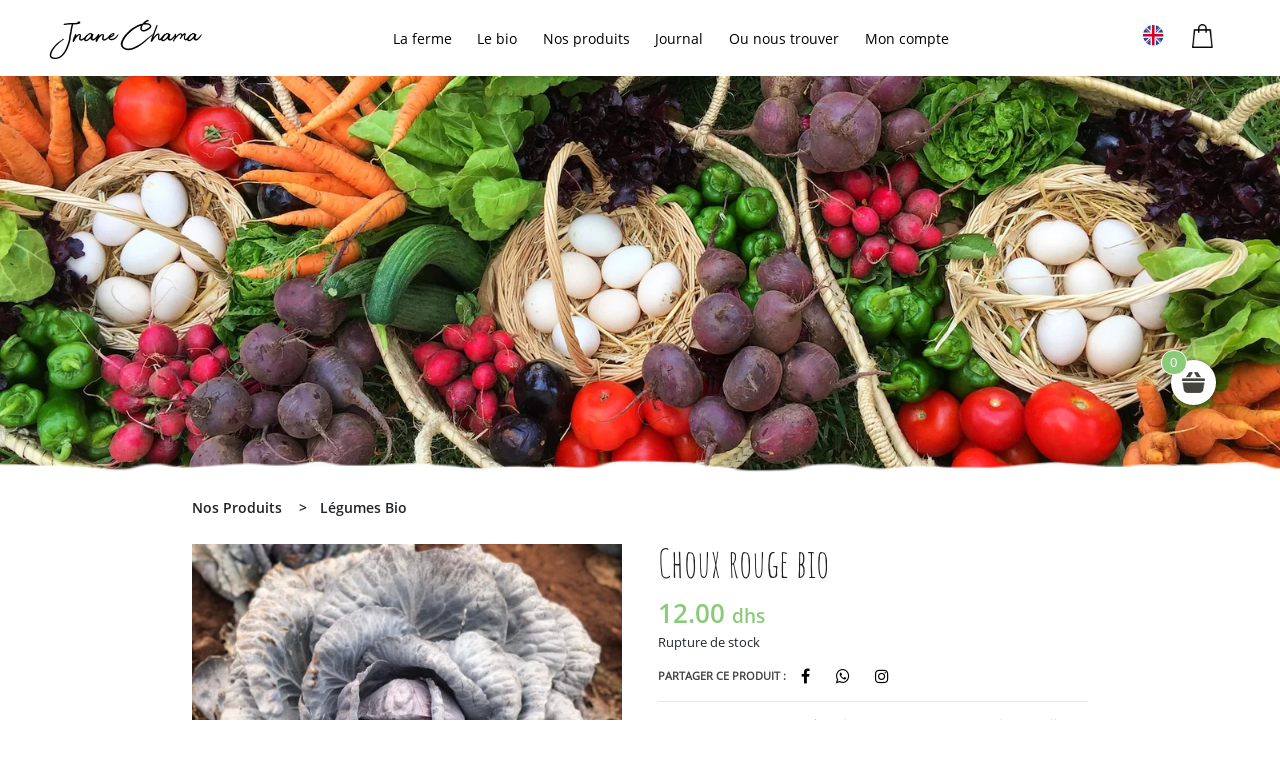

--- FILE ---
content_type: text/html; charset=UTF-8
request_url: https://jnanechama.com/produit/choux-rouge-bio/
body_size: 17646
content:
<!doctype html>
<html lang="fr-FR">
<head>
	<meta charset="UTF-8">
	<meta name="viewport" content="width=device-width, initial-scale=1">
	<link rel="profile" href="https://gmpg.org/xfn/11">
	<link href='https://fonts.googleapis.com/css?family=Lato:300,400,700,900,300italic,400italic,700italic' rel='stylesheet'>
    <link href="https://fonts.googleapis.com/css?family=Source+Code+Pro" rel="stylesheet">
    <link href="https://fonts.googleapis.com/css?family=Roboto" rel="stylesheet">
	<link href="https://fonts.googleapis.com/css?family=Titillium+Web:300,300i,400,400i,600,600i,700,700i" rel="stylesheet">
	<link href="https://jnanechama.com/wp-content/themes/jenanchama/assets/fonts/font-awesome/css/font-awesome.min.css" rel='stylesheet'>
	<meta name='robots' content='index, follow, max-image-preview:large, max-snippet:-1, max-video-preview:-1' />

	<!-- This site is optimized with the Yoast SEO plugin v26.5 - https://yoast.com/wordpress/plugins/seo/ -->
	<title>Choux rouge bio - Jnane Chama</title>
	<link rel="canonical" href="https://jnanechama.com/produit/choux-rouge-bio/" />
	<meta property="og:locale" content="fr_FR" />
	<meta property="og:type" content="article" />
	<meta property="og:title" content="Choux rouge bio - Jnane Chama" />
	<meta property="og:description" content="Choux rouge bio" />
	<meta property="og:url" content="https://jnanechama.com/produit/choux-rouge-bio/" />
	<meta property="og:site_name" content="Jnane Chama" />
	<meta property="article:publisher" content="https://www.facebook.com/Jnanechama/" />
	<meta property="article:modified_time" content="2025-09-29T12:49:47+00:00" />
	<meta property="og:image" content="https://jnanechama.com/wp-content/uploads/2022/07/Choux-rouge-bio.jpg" />
	<meta property="og:image:width" content="1500" />
	<meta property="og:image:height" content="1125" />
	<meta property="og:image:type" content="image/jpeg" />
	<meta name="twitter:card" content="summary_large_image" />
	<meta name="twitter:label1" content="Durée de lecture estimée" />
	<meta name="twitter:data1" content="1 minute" />
	<script type="application/ld+json" class="yoast-schema-graph">{"@context":"https://schema.org","@graph":[{"@type":"WebPage","@id":"https://jnanechama.com/produit/choux-rouge-bio/","url":"https://jnanechama.com/produit/choux-rouge-bio/","name":"Choux rouge bio - Jnane Chama","isPartOf":{"@id":"https://jnanechama.com/#website"},"primaryImageOfPage":{"@id":"https://jnanechama.com/produit/choux-rouge-bio/#primaryimage"},"image":{"@id":"https://jnanechama.com/produit/choux-rouge-bio/#primaryimage"},"thumbnailUrl":"https://jnanechama.com/wp-content/uploads/2022/07/Choux-rouge-bio.jpg","datePublished":"2022-07-27T09:51:03+00:00","dateModified":"2025-09-29T12:49:47+00:00","breadcrumb":{"@id":"https://jnanechama.com/produit/choux-rouge-bio/#breadcrumb"},"inLanguage":"fr-FR","potentialAction":[{"@type":"ReadAction","target":["https://jnanechama.com/produit/choux-rouge-bio/"]}]},{"@type":"ImageObject","inLanguage":"fr-FR","@id":"https://jnanechama.com/produit/choux-rouge-bio/#primaryimage","url":"https://jnanechama.com/wp-content/uploads/2022/07/Choux-rouge-bio.jpg","contentUrl":"https://jnanechama.com/wp-content/uploads/2022/07/Choux-rouge-bio.jpg","width":1500,"height":1125},{"@type":"BreadcrumbList","@id":"https://jnanechama.com/produit/choux-rouge-bio/#breadcrumb","itemListElement":[{"@type":"ListItem","position":1,"name":"Accueil","item":"https://jnanechama.com/"},{"@type":"ListItem","position":2,"name":"Tempete Woocommerce Boutique","item":"https://jnanechama.com/templete-tboutique/"},{"@type":"ListItem","position":3,"name":"Choux rouge bio"}]},{"@type":"WebSite","@id":"https://jnanechama.com/#website","url":"https://jnanechama.com/","name":"Jnane Chama","description":"FIER D&#039;ÊTRE BON ET BIO","publisher":{"@id":"https://jnanechama.com/#organization"},"potentialAction":[{"@type":"SearchAction","target":{"@type":"EntryPoint","urlTemplate":"https://jnanechama.com/?s={search_term_string}"},"query-input":{"@type":"PropertyValueSpecification","valueRequired":true,"valueName":"search_term_string"}}],"inLanguage":"fr-FR"},{"@type":"Organization","@id":"https://jnanechama.com/#organization","name":"Jnane Chama","url":"https://jnanechama.com/","logo":{"@type":"ImageObject","inLanguage":"fr-FR","@id":"https://jnanechama.com/#/schema/logo/image/","url":"https://jnanechama.com/wp-content/uploads/2019/08/logo-jnane-chama-01.jpg","contentUrl":"https://jnanechama.com/wp-content/uploads/2019/08/logo-jnane-chama-01.jpg","width":4500,"height":4500,"caption":"Jnane Chama"},"image":{"@id":"https://jnanechama.com/#/schema/logo/image/"},"sameAs":["https://www.facebook.com/Jnanechama/","https://www.instagram.com/jnanechama/"]}]}</script>
	<!-- / Yoast SEO plugin. -->


<link rel='dns-prefetch' href='//www.googletagmanager.com' />
<link rel='dns-prefetch' href='//capi-automation.s3.us-east-2.amazonaws.com' />
<link rel="alternate" type="application/rss+xml" title="Jnane Chama &raquo; Flux" href="https://jnanechama.com/feed/" />
<link rel="alternate" type="application/rss+xml" title="Jnane Chama &raquo; Flux des commentaires" href="https://jnanechama.com/comments/feed/" />
<link rel="alternate" type="application/rss+xml" title="Jnane Chama &raquo; Choux rouge bio Flux des commentaires" href="https://jnanechama.com/produit/choux-rouge-bio/feed/" />
<link rel="alternate" title="oEmbed (JSON)" type="application/json+oembed" href="https://jnanechama.com/wp-json/oembed/1.0/embed?url=https%3A%2F%2Fjnanechama.com%2Fproduit%2Fchoux-rouge-bio%2F" />
<link rel="alternate" title="oEmbed (XML)" type="text/xml+oembed" href="https://jnanechama.com/wp-json/oembed/1.0/embed?url=https%3A%2F%2Fjnanechama.com%2Fproduit%2Fchoux-rouge-bio%2F&#038;format=xml" />
<style id='wp-img-auto-sizes-contain-inline-css' type='text/css'>
img:is([sizes=auto i],[sizes^="auto," i]){contain-intrinsic-size:3000px 1500px}
/*# sourceURL=wp-img-auto-sizes-contain-inline-css */
</style>

<style id='wp-emoji-styles-inline-css' type='text/css'>

	img.wp-smiley, img.emoji {
		display: inline !important;
		border: none !important;
		box-shadow: none !important;
		height: 1em !important;
		width: 1em !important;
		margin: 0 0.07em !important;
		vertical-align: -0.1em !important;
		background: none !important;
		padding: 0 !important;
	}
/*# sourceURL=wp-emoji-styles-inline-css */
</style>
<link rel='stylesheet' id='wp-block-library-css' href='https://jnanechama.com/wp-includes/css/dist/block-library/style.min.css?ver=6.9' type='text/css' media='all' />
<link rel='stylesheet' id='wc-blocks-style-css' href='https://jnanechama.com/wp-content/plugins/woocommerce/assets/client/blocks/wc-blocks.css?ver=wc-10.4.3' type='text/css' media='all' />
<style id='global-styles-inline-css' type='text/css'>
:root{--wp--preset--aspect-ratio--square: 1;--wp--preset--aspect-ratio--4-3: 4/3;--wp--preset--aspect-ratio--3-4: 3/4;--wp--preset--aspect-ratio--3-2: 3/2;--wp--preset--aspect-ratio--2-3: 2/3;--wp--preset--aspect-ratio--16-9: 16/9;--wp--preset--aspect-ratio--9-16: 9/16;--wp--preset--color--black: #000000;--wp--preset--color--cyan-bluish-gray: #abb8c3;--wp--preset--color--white: #ffffff;--wp--preset--color--pale-pink: #f78da7;--wp--preset--color--vivid-red: #cf2e2e;--wp--preset--color--luminous-vivid-orange: #ff6900;--wp--preset--color--luminous-vivid-amber: #fcb900;--wp--preset--color--light-green-cyan: #7bdcb5;--wp--preset--color--vivid-green-cyan: #00d084;--wp--preset--color--pale-cyan-blue: #8ed1fc;--wp--preset--color--vivid-cyan-blue: #0693e3;--wp--preset--color--vivid-purple: #9b51e0;--wp--preset--gradient--vivid-cyan-blue-to-vivid-purple: linear-gradient(135deg,rgb(6,147,227) 0%,rgb(155,81,224) 100%);--wp--preset--gradient--light-green-cyan-to-vivid-green-cyan: linear-gradient(135deg,rgb(122,220,180) 0%,rgb(0,208,130) 100%);--wp--preset--gradient--luminous-vivid-amber-to-luminous-vivid-orange: linear-gradient(135deg,rgb(252,185,0) 0%,rgb(255,105,0) 100%);--wp--preset--gradient--luminous-vivid-orange-to-vivid-red: linear-gradient(135deg,rgb(255,105,0) 0%,rgb(207,46,46) 100%);--wp--preset--gradient--very-light-gray-to-cyan-bluish-gray: linear-gradient(135deg,rgb(238,238,238) 0%,rgb(169,184,195) 100%);--wp--preset--gradient--cool-to-warm-spectrum: linear-gradient(135deg,rgb(74,234,220) 0%,rgb(151,120,209) 20%,rgb(207,42,186) 40%,rgb(238,44,130) 60%,rgb(251,105,98) 80%,rgb(254,248,76) 100%);--wp--preset--gradient--blush-light-purple: linear-gradient(135deg,rgb(255,206,236) 0%,rgb(152,150,240) 100%);--wp--preset--gradient--blush-bordeaux: linear-gradient(135deg,rgb(254,205,165) 0%,rgb(254,45,45) 50%,rgb(107,0,62) 100%);--wp--preset--gradient--luminous-dusk: linear-gradient(135deg,rgb(255,203,112) 0%,rgb(199,81,192) 50%,rgb(65,88,208) 100%);--wp--preset--gradient--pale-ocean: linear-gradient(135deg,rgb(255,245,203) 0%,rgb(182,227,212) 50%,rgb(51,167,181) 100%);--wp--preset--gradient--electric-grass: linear-gradient(135deg,rgb(202,248,128) 0%,rgb(113,206,126) 100%);--wp--preset--gradient--midnight: linear-gradient(135deg,rgb(2,3,129) 0%,rgb(40,116,252) 100%);--wp--preset--font-size--small: 13px;--wp--preset--font-size--medium: 20px;--wp--preset--font-size--large: 36px;--wp--preset--font-size--x-large: 42px;--wp--preset--spacing--20: 0.44rem;--wp--preset--spacing--30: 0.67rem;--wp--preset--spacing--40: 1rem;--wp--preset--spacing--50: 1.5rem;--wp--preset--spacing--60: 2.25rem;--wp--preset--spacing--70: 3.38rem;--wp--preset--spacing--80: 5.06rem;--wp--preset--shadow--natural: 6px 6px 9px rgba(0, 0, 0, 0.2);--wp--preset--shadow--deep: 12px 12px 50px rgba(0, 0, 0, 0.4);--wp--preset--shadow--sharp: 6px 6px 0px rgba(0, 0, 0, 0.2);--wp--preset--shadow--outlined: 6px 6px 0px -3px rgb(255, 255, 255), 6px 6px rgb(0, 0, 0);--wp--preset--shadow--crisp: 6px 6px 0px rgb(0, 0, 0);}:where(.is-layout-flex){gap: 0.5em;}:where(.is-layout-grid){gap: 0.5em;}body .is-layout-flex{display: flex;}.is-layout-flex{flex-wrap: wrap;align-items: center;}.is-layout-flex > :is(*, div){margin: 0;}body .is-layout-grid{display: grid;}.is-layout-grid > :is(*, div){margin: 0;}:where(.wp-block-columns.is-layout-flex){gap: 2em;}:where(.wp-block-columns.is-layout-grid){gap: 2em;}:where(.wp-block-post-template.is-layout-flex){gap: 1.25em;}:where(.wp-block-post-template.is-layout-grid){gap: 1.25em;}.has-black-color{color: var(--wp--preset--color--black) !important;}.has-cyan-bluish-gray-color{color: var(--wp--preset--color--cyan-bluish-gray) !important;}.has-white-color{color: var(--wp--preset--color--white) !important;}.has-pale-pink-color{color: var(--wp--preset--color--pale-pink) !important;}.has-vivid-red-color{color: var(--wp--preset--color--vivid-red) !important;}.has-luminous-vivid-orange-color{color: var(--wp--preset--color--luminous-vivid-orange) !important;}.has-luminous-vivid-amber-color{color: var(--wp--preset--color--luminous-vivid-amber) !important;}.has-light-green-cyan-color{color: var(--wp--preset--color--light-green-cyan) !important;}.has-vivid-green-cyan-color{color: var(--wp--preset--color--vivid-green-cyan) !important;}.has-pale-cyan-blue-color{color: var(--wp--preset--color--pale-cyan-blue) !important;}.has-vivid-cyan-blue-color{color: var(--wp--preset--color--vivid-cyan-blue) !important;}.has-vivid-purple-color{color: var(--wp--preset--color--vivid-purple) !important;}.has-black-background-color{background-color: var(--wp--preset--color--black) !important;}.has-cyan-bluish-gray-background-color{background-color: var(--wp--preset--color--cyan-bluish-gray) !important;}.has-white-background-color{background-color: var(--wp--preset--color--white) !important;}.has-pale-pink-background-color{background-color: var(--wp--preset--color--pale-pink) !important;}.has-vivid-red-background-color{background-color: var(--wp--preset--color--vivid-red) !important;}.has-luminous-vivid-orange-background-color{background-color: var(--wp--preset--color--luminous-vivid-orange) !important;}.has-luminous-vivid-amber-background-color{background-color: var(--wp--preset--color--luminous-vivid-amber) !important;}.has-light-green-cyan-background-color{background-color: var(--wp--preset--color--light-green-cyan) !important;}.has-vivid-green-cyan-background-color{background-color: var(--wp--preset--color--vivid-green-cyan) !important;}.has-pale-cyan-blue-background-color{background-color: var(--wp--preset--color--pale-cyan-blue) !important;}.has-vivid-cyan-blue-background-color{background-color: var(--wp--preset--color--vivid-cyan-blue) !important;}.has-vivid-purple-background-color{background-color: var(--wp--preset--color--vivid-purple) !important;}.has-black-border-color{border-color: var(--wp--preset--color--black) !important;}.has-cyan-bluish-gray-border-color{border-color: var(--wp--preset--color--cyan-bluish-gray) !important;}.has-white-border-color{border-color: var(--wp--preset--color--white) !important;}.has-pale-pink-border-color{border-color: var(--wp--preset--color--pale-pink) !important;}.has-vivid-red-border-color{border-color: var(--wp--preset--color--vivid-red) !important;}.has-luminous-vivid-orange-border-color{border-color: var(--wp--preset--color--luminous-vivid-orange) !important;}.has-luminous-vivid-amber-border-color{border-color: var(--wp--preset--color--luminous-vivid-amber) !important;}.has-light-green-cyan-border-color{border-color: var(--wp--preset--color--light-green-cyan) !important;}.has-vivid-green-cyan-border-color{border-color: var(--wp--preset--color--vivid-green-cyan) !important;}.has-pale-cyan-blue-border-color{border-color: var(--wp--preset--color--pale-cyan-blue) !important;}.has-vivid-cyan-blue-border-color{border-color: var(--wp--preset--color--vivid-cyan-blue) !important;}.has-vivid-purple-border-color{border-color: var(--wp--preset--color--vivid-purple) !important;}.has-vivid-cyan-blue-to-vivid-purple-gradient-background{background: var(--wp--preset--gradient--vivid-cyan-blue-to-vivid-purple) !important;}.has-light-green-cyan-to-vivid-green-cyan-gradient-background{background: var(--wp--preset--gradient--light-green-cyan-to-vivid-green-cyan) !important;}.has-luminous-vivid-amber-to-luminous-vivid-orange-gradient-background{background: var(--wp--preset--gradient--luminous-vivid-amber-to-luminous-vivid-orange) !important;}.has-luminous-vivid-orange-to-vivid-red-gradient-background{background: var(--wp--preset--gradient--luminous-vivid-orange-to-vivid-red) !important;}.has-very-light-gray-to-cyan-bluish-gray-gradient-background{background: var(--wp--preset--gradient--very-light-gray-to-cyan-bluish-gray) !important;}.has-cool-to-warm-spectrum-gradient-background{background: var(--wp--preset--gradient--cool-to-warm-spectrum) !important;}.has-blush-light-purple-gradient-background{background: var(--wp--preset--gradient--blush-light-purple) !important;}.has-blush-bordeaux-gradient-background{background: var(--wp--preset--gradient--blush-bordeaux) !important;}.has-luminous-dusk-gradient-background{background: var(--wp--preset--gradient--luminous-dusk) !important;}.has-pale-ocean-gradient-background{background: var(--wp--preset--gradient--pale-ocean) !important;}.has-electric-grass-gradient-background{background: var(--wp--preset--gradient--electric-grass) !important;}.has-midnight-gradient-background{background: var(--wp--preset--gradient--midnight) !important;}.has-small-font-size{font-size: var(--wp--preset--font-size--small) !important;}.has-medium-font-size{font-size: var(--wp--preset--font-size--medium) !important;}.has-large-font-size{font-size: var(--wp--preset--font-size--large) !important;}.has-x-large-font-size{font-size: var(--wp--preset--font-size--x-large) !important;}
/*# sourceURL=global-styles-inline-css */
</style>

<style id='classic-theme-styles-inline-css' type='text/css'>
/*! This file is auto-generated */
.wp-block-button__link{color:#fff;background-color:#32373c;border-radius:9999px;box-shadow:none;text-decoration:none;padding:calc(.667em + 2px) calc(1.333em + 2px);font-size:1.125em}.wp-block-file__button{background:#32373c;color:#fff;text-decoration:none}
/*# sourceURL=/wp-includes/css/classic-themes.min.css */
</style>
<link rel='stylesheet' id='contact-form-7-css' href='https://jnanechama.com/wp-content/plugins/contact-form-7/includes/css/styles.css?ver=6.1.4' type='text/css' media='all' />
<link rel='stylesheet' id='wooajaxcart-css' href='https://jnanechama.com/wp-content/plugins/woocommerce-ajax-cart/assets/wooajaxcart.css?ver=6.9' type='text/css' media='all' />
<link rel='stylesheet' id='woocommerce-layout-css' href='https://jnanechama.com/wp-content/plugins/woocommerce/assets/css/woocommerce-layout.css?ver=10.4.3' type='text/css' media='all' />
<link rel='stylesheet' id='woocommerce-smallscreen-css' href='https://jnanechama.com/wp-content/plugins/woocommerce/assets/css/woocommerce-smallscreen.css?ver=10.4.3' type='text/css' media='only screen and (max-width: 768px)' />
<link rel='stylesheet' id='woocommerce-general-css' href='https://jnanechama.com/wp-content/plugins/woocommerce/assets/css/woocommerce.css?ver=10.4.3' type='text/css' media='all' />
<style id='woocommerce-inline-inline-css' type='text/css'>
.woocommerce form .form-row .required { visibility: visible; }
/*# sourceURL=woocommerce-inline-inline-css */
</style>
<link rel='stylesheet' id='jenanchama-style-css' href='https://jnanechama.com/wp-content/themes/jenanchama/style.css?ver=6.9' type='text/css' media='all' />
<link rel='stylesheet' id='custom-css-css' href='https://jnanechama.com/wp-content/themes/jenanchama/assets/css/custom-jenan.css?ver=101211.41112.2169213119' type='text/css' media='all' />
<link rel='stylesheet' id='bootstrap-css-css' href='https://jnanechama.com/wp-content/themes/jenanchama/assets/css/bootstrap.min.css?ver=6.9' type='text/css' media='all' />
<link rel='stylesheet' id='slick-css-css' href='https://jnanechama.com/wp-content/themes/jenanchama/assets/css/slick.css?ver=6.9' type='text/css' media='all' />
<link rel='stylesheet' id='animate-css-css' href='https://jnanechama.com/wp-content/themes/jenanchama/assets/css/animate.css?ver=6.9' type='text/css' media='all' />
<link rel='stylesheet' id='eko-css-css' href='https://jnanechama.com/wp-content/themes/jenanchama/assets/css/eko.css?ver=6.9' type='text/css' media='all' />
<link rel='stylesheet' id='wqpmb-style-css' href='https://jnanechama.com/wp-content/plugins/wc-quantity-plus-minus-button/assets/css/style.css?ver=1.0.0' type='text/css' media='all' />
<script type="text/javascript" id="woocommerce-google-analytics-integration-gtag-js-after">
/* <![CDATA[ */
/* Google Analytics for WooCommerce (gtag.js) */
					window.dataLayer = window.dataLayer || [];
					function gtag(){dataLayer.push(arguments);}
					// Set up default consent state.
					for ( const mode of [{"analytics_storage":"denied","ad_storage":"denied","ad_user_data":"denied","ad_personalization":"denied","region":["AT","BE","BG","HR","CY","CZ","DK","EE","FI","FR","DE","GR","HU","IS","IE","IT","LV","LI","LT","LU","MT","NL","NO","PL","PT","RO","SK","SI","ES","SE","GB","CH"]}] || [] ) {
						gtag( "consent", "default", { "wait_for_update": 500, ...mode } );
					}
					gtag("js", new Date());
					gtag("set", "developer_id.dOGY3NW", true);
					gtag("config", "G-EK2QC0N7LQ", {"track_404":true,"allow_google_signals":false,"logged_in":false,"linker":{"domains":[],"allow_incoming":false},"custom_map":{"dimension1":"logged_in"}});
//# sourceURL=woocommerce-google-analytics-integration-gtag-js-after
/* ]]> */
</script>
<script type="text/javascript" src="https://code.jquery.com/jquery-3.5.1.min.js?ver=3.5.1" id="jquery-core-js"></script>
<script type="text/javascript" src="https://code.jquery.com/jquery-migrate-3.3.0.min.js?ver=3.3.0" id="jquery-migrate-js"></script>
<script type="text/javascript" id="wooajaxcart-js-extra">
/* <![CDATA[ */
var wooajaxcart = {"updating_text":"Mise \u00e0 jour\u2026","warn_remove_text":"\u00cates-vous certain\u00b7e de vouloir retirer cet \u00e9l\u00e9ment du panier\u00a0?","ajax_timeout":"800","confirm_zero_qty":"no"};
//# sourceURL=wooajaxcart-js-extra
/* ]]> */
</script>
<script type="text/javascript" src="https://jnanechama.com/wp-content/plugins/woocommerce-ajax-cart/assets/wooajaxcart.js?ver=6.9" id="wooajaxcart-js"></script>
<script type="text/javascript" src="https://jnanechama.com/wp-content/plugins/woocommerce/assets/js/jquery-blockui/jquery.blockUI.min.js?ver=2.7.0-wc.10.4.3" id="wc-jquery-blockui-js" defer="defer" data-wp-strategy="defer"></script>
<script type="text/javascript" id="wc-add-to-cart-js-extra">
/* <![CDATA[ */
var wc_add_to_cart_params = {"ajax_url":"/wp-admin/admin-ajax.php","wc_ajax_url":"/?wc-ajax=%%endpoint%%","i18n_view_cart":"Voir le panier","cart_url":"https://jnanechama.com/panier/","is_cart":"","cart_redirect_after_add":"no"};
//# sourceURL=wc-add-to-cart-js-extra
/* ]]> */
</script>
<script type="text/javascript" src="https://jnanechama.com/wp-content/plugins/woocommerce/assets/js/frontend/add-to-cart.min.js?ver=10.4.3" id="wc-add-to-cart-js" defer="defer" data-wp-strategy="defer"></script>
<script type="text/javascript" id="wc-single-product-js-extra">
/* <![CDATA[ */
var wc_single_product_params = {"i18n_required_rating_text":"Veuillez s\u00e9lectionner une note","i18n_rating_options":["1\u00a0\u00e9toile sur 5","2\u00a0\u00e9toiles sur 5","3\u00a0\u00e9toiles sur 5","4\u00a0\u00e9toiles sur 5","5\u00a0\u00e9toiles sur 5"],"i18n_product_gallery_trigger_text":"Voir la galerie d\u2019images en plein \u00e9cran","review_rating_required":"yes","flexslider":{"rtl":false,"animation":"slide","smoothHeight":true,"directionNav":false,"controlNav":"thumbnails","slideshow":false,"animationSpeed":500,"animationLoop":false,"allowOneSlide":false},"zoom_enabled":"","zoom_options":[],"photoswipe_enabled":"","photoswipe_options":{"shareEl":false,"closeOnScroll":false,"history":false,"hideAnimationDuration":0,"showAnimationDuration":0},"flexslider_enabled":""};
//# sourceURL=wc-single-product-js-extra
/* ]]> */
</script>
<script type="text/javascript" src="https://jnanechama.com/wp-content/plugins/woocommerce/assets/js/frontend/single-product.min.js?ver=10.4.3" id="wc-single-product-js" defer="defer" data-wp-strategy="defer"></script>
<script type="text/javascript" src="https://jnanechama.com/wp-content/plugins/woocommerce/assets/js/js-cookie/js.cookie.min.js?ver=2.1.4-wc.10.4.3" id="wc-js-cookie-js" defer="defer" data-wp-strategy="defer"></script>
<script type="text/javascript" id="woocommerce-js-extra">
/* <![CDATA[ */
var woocommerce_params = {"ajax_url":"/wp-admin/admin-ajax.php","wc_ajax_url":"/?wc-ajax=%%endpoint%%","i18n_password_show":"Afficher le mot de passe","i18n_password_hide":"Masquer le mot de passe"};
//# sourceURL=woocommerce-js-extra
/* ]]> */
</script>
<script type="text/javascript" src="https://jnanechama.com/wp-content/plugins/woocommerce/assets/js/frontend/woocommerce.min.js?ver=10.4.3" id="woocommerce-js" defer="defer" data-wp-strategy="defer"></script>
<script type="text/javascript" src="https://jnanechama.com/wp-content/themes/jenanchama/assets/js/slick-js.js?ver=6.9" id="slick-js"></script>
<script type="text/javascript" src="https://jnanechama.com/wp-content/themes/jenanchama/assets/js/circletype.min.js?ver=6.9" id="circle-js"></script>
<script type="text/javascript" src="https://jnanechama.com/wp-content/themes/jenanchama/assets/js/eko.js?ver=6.9" id="eko-js-js"></script>
<link rel="https://api.w.org/" href="https://jnanechama.com/wp-json/" /><link rel="alternate" title="JSON" type="application/json" href="https://jnanechama.com/wp-json/wp/v2/product/1412" /><link rel="EditURI" type="application/rsd+xml" title="RSD" href="https://jnanechama.com/xmlrpc.php?rsd" />
<meta name="generator" content="WordPress 6.9" />
<meta name="generator" content="WooCommerce 10.4.3" />
<link rel='shortlink' href='https://jnanechama.com/?p=1412' />
<style type='text/css' id='wqpmb_internal_css'>.qib-button-wrapper button.qib-button{
color: #000000 !important;
border-width: px !important;
border-radius: 4px !important;
}
.qib-button-wrapper button.qib-button:hover{
color: #000000 !important;
}
.qib-button-wrapper .quantity input.input-text.qty.text{
background-color: #ffffff !important;
border-color: #cac9c9 !important;
color: #000000 !important;
}
</style>	<noscript><style>.woocommerce-product-gallery{ opacity: 1 !important; }</style></noscript>
				<script  type="text/javascript">
				!function(f,b,e,v,n,t,s){if(f.fbq)return;n=f.fbq=function(){n.callMethod?
					n.callMethod.apply(n,arguments):n.queue.push(arguments)};if(!f._fbq)f._fbq=n;
					n.push=n;n.loaded=!0;n.version='2.0';n.queue=[];t=b.createElement(e);t.async=!0;
					t.src=v;s=b.getElementsByTagName(e)[0];s.parentNode.insertBefore(t,s)}(window,
					document,'script','https://connect.facebook.net/en_US/fbevents.js');
			</script>
			<!-- WooCommerce Facebook Integration Begin -->
			<script  type="text/javascript">

				fbq('init', '496227569001825', {}, {
    "agent": "woocommerce_0-10.4.3-3.5.15"
});

				document.addEventListener( 'DOMContentLoaded', function() {
					// Insert placeholder for events injected when a product is added to the cart through AJAX.
					document.body.insertAdjacentHTML( 'beforeend', '<div class=\"wc-facebook-pixel-event-placeholder\"></div>' );
				}, false );

			</script>
			<!-- WooCommerce Facebook Integration End -->
			<link rel="icon" href="https://jnanechama.com/wp-content/uploads/2019/01/cropped-web-icon-3-32x32.png" sizes="32x32" />
<link rel="icon" href="https://jnanechama.com/wp-content/uploads/2019/01/cropped-web-icon-3-192x192.png" sizes="192x192" />
<link rel="apple-touch-icon" href="https://jnanechama.com/wp-content/uploads/2019/01/cropped-web-icon-3-180x180.png" />
<meta name="msapplication-TileImage" content="https://jnanechama.com/wp-content/uploads/2019/01/cropped-web-icon-3-270x270.png" />
</head>

<body class="wp-singular product-template-default single single-product postid-1412 wp-custom-logo wp-theme-jenanchama theme-jenanchama woocommerce woocommerce-page woocommerce-no-js">
<div id="page" class="page">
	<div class="cart-popup-container animated">
		<a href="https://jnanechama.com/panier" class="cart-popup">
				<img alt="image panier" class="cart-pop-img" src="https://jnanechama.com/wp-content/themes/jenanchama/assets/images/shop-basket.png"  />
			<span class="cart-pop-n">0</span>
		</a>
	</div>
	<div class="popup-notif animated hide-it">
		<p>Produit ajouter au panier <a href="https://jnanechama.com/panier">Voir le panier.</a></p>
	</div>
	<header id="masthead" class="site-header header-top d-flex">
		<div class="menu-top  d-flex">
			<div class="mobile-head hide-mobile">
				<div class="site-branding">
					<a class="site-title" href="https://jnanechama.com/" rel="home">Jnane Chama</a>
				</div>
				
			</div>
			<nav id="site-navigation" class="navbar navbar-expand-md navbar-light header-navigation">
				<div class="nav-contain">
				<button class="navbar-toggler animated" type="button" data-toggle="collapse" data-target="#bs4navbar" aria-controls="bs4navbar" aria-expanded="false" aria-label="Toggle navigation">
					<span class="navbar-dark navbar-toggler-icon"></span>
				</button>
					<div id="bs4navbar" class="collapse navbar-collapse animated"><ul id="menu-menu-1" class="navbar-nav mr-auto"><li id="menu-item-39" class="menu-item menu-item-type-custom menu-item-object-custom menu-item-has-children menu-item-39 navbar-item dropdown"><a href="#laferme" class="nav-link dropdown-toggle" data-toggle="dropdown">La ferme</a>
<div class="dropdown-menu">
<a href="https://jnanechama.com/la-ferme-bio-de-jnane-chama/" class=" dropdown-item">Ferme bio de Jnane Chama</a><a href="https://jnanechama.com/la-cooperative/" class=" dropdown-item">La coopérative</a><a href="https://jnanechama.com/notre-philosophie/" class=" dropdown-item">Notre philosophie</a><a href="https://jnanechama.com/ferme-pedagogique/" class=" dropdown-item">Ferme pédagogique de Jnane chama</a></div>
</li>
<li id="menu-item-98" class="menu-item menu-item-type-custom menu-item-object-custom menu-item-has-children menu-item-98 navbar-item dropdown"><a href="#lebio" class="nav-link dropdown-toggle" data-toggle="dropdown">Le bio</a>
<div class="dropdown-menu">
<a href="https://jnanechama.com/permaculture/" class=" dropdown-item">Permaculture</a><a href="https://jnanechama.com/manger-bio-pourquoi/" class=" dropdown-item">Manger bio, Pourquoi ?</a><a href="https://jnanechama.com/poulets-bio/" class=" dropdown-item">Poulets bio et beldi</a></div>
</li>
<li id="menu-item-1107" class="menu-item menu-item-type-custom menu-item-object-custom menu-item-has-children menu-item-1107 navbar-item dropdown"><a href="http://nos-produits" class="nav-link dropdown-toggle" data-toggle="dropdown">Nos produits</a>
<div class="dropdown-menu">
<a href="https://jnanechama.com/paniers-de-legumes-bio/" class=" dropdown-item">Panier bio</a><a href="https://jnanechama.com/fruits-et-legumes/" class=" dropdown-item">Fruits et Légumes</a><a href="https://jnanechama.com/produits-bio/" class=" dropdown-item">Produits Bio</a><a href="https://jnanechama.com/oeufs-et-poulets-beldi/" class=" dropdown-item">Oeufs et poulets beldi</a></div>
</li>
<li id="menu-item-1108" class="menu-item menu-item-type-post_type menu-item-object-page menu-item-1108 navbar-item"><a href="https://jnanechama.com/journal/" class="nav-link">Journal</a></li>
<li id="menu-item-586" class="menu-item menu-item-type-post_type menu-item-object-page menu-item-586 navbar-item"><a href="https://jnanechama.com/contact-us/" class="nav-link">Ou nous trouver</a></li>
<li id="menu-item-1106" class="menu-item menu-item-type-post_type menu-item-object-page menu-item-1106 navbar-item"><a href="https://jnanechama.com/mon-compte/" class="nav-link">Mon compte</a></li>
</ul></div>				
				</div>
				<div class="social-menu-mobile hide-desk">
					<a href="https://www.facebook.com/Jnanechama/" target="_blank" rel="noopener noreferrer"><img alt="fb-icon" class="social-icon" src="https://jnanechama.com/wp-content/themes/jenanchama/assets/images/fb.png" /><span class="link-text">facebook</span></a>
					<a href="https://www.instagram.com/jnanechama/" target="_blank" rel="noopener noreferrer"><img alt="insta-icon" class="social-icon" src="https://jnanechama.com/wp-content/themes/jenanchama/assets/images/insta.png" /><span class="link-text">instagram</span></a>
					<a href="https://api.whatsapp.com/send?phone=2120669794367&text=Bonjour Jnane Chama 👋 
					Je suis intéressé par vos produits !
					Puis-je avoir plus d’informations svp ?

					Mercii 😊" 
					target="_blank" rel="noopener noreferrer">
						<img alt="yt-icon" class="social-icon" src="https://jnanechama.com/wp-content/themes/jenanchama/assets/images/wtp.png" />
						<span class="link-text">whatsapp</span>
					</a>
				</div>
			</nav>
			<div class="mobile-head hide-desk">
				<div class="site-branding">
					<a class="site-title" href="https://jnanechama.com/" rel="home">Jnane Chama</a>
				</div>
				
			</div>
			<div class="header-icon">
			<div id="weglot_here">
				<div class="prisna-container">
					[prisna-google-website-translator]				</div>
				<div class="dropdown-lang">
					<div class="caption">
						<img src="https://jnanechama.com/wp-content/themes/jenanchama/assets/images/en.svg" alt="en">
						<!-- Anglais -->
					</div>
					<div class="list">
						<div class="item frst eng" data-item="EN">
							<img src="https://jnanechama.com/wp-content/themes/jenanchama/assets/images/en.svg" alt="en">
							<!-- Anglais -->
						</div>
						<div class="item selected fra" data-item="FR">
							<img src="https://jnanechama.com/wp-content/themes/jenanchama/assets/images/fr.svg" alt="FR">
							<!-- Francais -->
						</div>
					</div>
				</div>
			</div>
			<!-- <li class="cmpt-btn"><a href="https://jnanechama.com/mon-compte"><img src="https://jnanechama.com/wp-content/themes/jenanchama/assets/images/user-icon.png"/></a></li> -->
			<li class="cart-btn"><a href="https://jnanechama.com/panier"><img src="https://jnanechama.com/wp-content/themes/jenanchama/assets/images/panier-icon.png"/></a></li>
			</div>
		</div>
		<div class="popcart-wrapper animated hide-it">
    <div class="mobile-hide-cart">
        <div class="close-icon close-cart-mobile"></div>
    </div>
    	    <div class="popup-cart empty">
                         <div class="popup-product-container">
                            </div>
            					<div class="empty-cart">
						<p>Le panier est vide</p>
					</div>
								    </div>
</div>
	</header>

	
<div id="content" class="site-content">
		<img class="page-thumb" src="https://jnanechama.com/wp-content/uploads/2020/08/header-panier-min.jpg"/>
	<img src="https://jnanechama.com/wp-content/themes/jenanchama/assets/images/fond-blanc.png" class="img_fond"/>
	<div class="single-product-container produit-container">
		<div class="boutique-breadcrumbs">
			<a href="https://jnanechama.com/paniers-de-legumes-bio/" >Nos produits</a>
			<a>
				Légumes Bio			</a>
		</div>
						
			<div class="woocommerce-notices-wrapper"></div><div id="product-1412" class="product type-product post-1412 status-publish first outofstock product_cat-legumes has-post-thumbnail shipping-taxable purchasable product-type-simple">
	<div class="product-partI">
		<div class="woocommerce-product-gallery woocommerce-product-gallery--with-images woocommerce-product-gallery--columns-4 images" data-columns="4" style="opacity: 0; transition: opacity .25s ease-in-out;">
	<figure class="woocommerce-product-gallery__wrapper">
		<div data-thumb="https://jnanechama.com/wp-content/uploads/2022/07/Choux-rouge-bio-100x100.jpg" data-thumb-alt="Choux rouge bio" data-thumb-srcset="https://jnanechama.com/wp-content/uploads/2022/07/Choux-rouge-bio-100x100.jpg 100w, https://jnanechama.com/wp-content/uploads/2022/07/Choux-rouge-bio-300x300.jpg 300w, https://jnanechama.com/wp-content/uploads/2022/07/Choux-rouge-bio-150x150.jpg 150w"  data-thumb-sizes="(max-width: 100px) 100vw, 100px" class="woocommerce-product-gallery__image"><a href="https://jnanechama.com/wp-content/uploads/2022/07/Choux-rouge-bio.jpg"><img width="600" height="450" src="https://jnanechama.com/wp-content/uploads/2022/07/Choux-rouge-bio-600x450.jpg" class="wp-post-image" alt="Choux rouge bio" data-caption="" data-src="https://jnanechama.com/wp-content/uploads/2022/07/Choux-rouge-bio.jpg" data-large_image="https://jnanechama.com/wp-content/uploads/2022/07/Choux-rouge-bio.jpg" data-large_image_width="1500" data-large_image_height="1125" decoding="async" fetchpriority="high" srcset="https://jnanechama.com/wp-content/uploads/2022/07/Choux-rouge-bio-600x450.jpg 600w, https://jnanechama.com/wp-content/uploads/2022/07/Choux-rouge-bio-300x225.jpg 300w, https://jnanechama.com/wp-content/uploads/2022/07/Choux-rouge-bio-1024x768.jpg 1024w, https://jnanechama.com/wp-content/uploads/2022/07/Choux-rouge-bio-768x576.jpg 768w, https://jnanechama.com/wp-content/uploads/2022/07/Choux-rouge-bio.jpg 1500w" sizes="(max-width: 600px) 100vw, 600px" /></a></div>	</figure>
				<div class="prod-image-icon" style="background-image: url()"></div>
		</div>

		<div class="summary entry-summary">
			<h1 class="product_title entry-title">Choux rouge bio</h1><p class="price"><span class="woocommerce-Price-amount amount"><bdi>12.00&nbsp;<span class="woocommerce-Price-currencySymbol">dhs</span></bdi></span></p>
<p class="stock out-of-stock">Rupture de stock</p>
<div class="product_meta">
			<div class="share-product-container descripless">
			<p>PARTAGER CE PRODUIT : </p>
		<div class="share-product">
            <a href="https://www.facebook.com/sharer/sharer.php?u=https://jnanechama.com/produit/choux-rouge-bio/%2F&amp%3Bsrc=sdkpreparse" target="_blank" title="Facebook" class="ion-social-facebook social-icon">
            	<i class="fa fa-facebook"></i>
            </a>  
			<a href="https://api.whatsapp.com/send?text=https://jnanechama.com/produit/choux-rouge-bio/" data-action="share/whatsapp/share" target="_blank" title="Whatsapp" class="ion-social-instagram social-icon">
				<i class="fa fa-whatsapp"></i>
			</a>
            <a href="https://www.instagram.com/jnanechama/" target="_blank" title="Instagram" class="ion-social-instagram social-icon">
                <i class="fa fa-instagram"></i>
            </a>
		</div>
	</div>
			<p class="sell-condition">
		Pour une toute première livraison, une caution de 50 dh est demandée pour
		l’achat du panier que vous allez garder et n’est payable que la première fois 
		</p>
	</div>
		</div>
	</div>
	

	<div class="woocommerce-tabs wc-tabs-wrapper">
					<ul class="tabs wc-tabs" role="tablist">
									<li class="description_tab" id="tab-title-description" role="tab" aria-controls="tab-description">
						<a href="#tab-description">
							Description						</a>
					</li>
									<li class="reviews_tab" id="tab-title-reviews" role="tab" aria-controls="tab-reviews">
						<a href="#tab-reviews">
							Avis (0)						</a>
					</li>
							</ul>
							<div class="woocommerce-Tabs-panel woocommerce-Tabs-panel--description panel entry-content wc-tab" id="tab-description" role="tabpanel" aria-labelledby="tab-title-description">
					
	<h2>Description</h2>

<p>Choux rouge bio</p>
				</div>
							<div class="woocommerce-Tabs-panel woocommerce-Tabs-panel--reviews panel entry-content wc-tab" id="tab-reviews" role="tabpanel" aria-labelledby="tab-title-reviews">
					<div id="reviews" class="woocommerce-Reviews">
	<div id="comments">
		<h2 class="woocommerce-Reviews-title">
			Avis		</h2>

					<p class="woocommerce-noreviews">Il n’y a pas encore d’avis.</p>
			</div>

			<p class="woocommerce-verification-required">Seuls les clients connectés ayant acheté ce produit ont la possibilité de laisser un avis.</p>
	
	<div class="clear"></div>
</div>
				</div>
					
			</div>


	</div>


		
	</main></div>	</div>


<section class="section-savoir-plus" style="background-image:url(https://jnanechama.com/wp-content/uploads/2022/05/poulet-header.jpeg)">
	<div class="block-poulet bg-vert-semi">
		<p class="text-savoir">Nos Produits</p>
		<p class="title-savoir-plus">Poulets</p>
		<p class="title-savoir-plus mb-5">bio et beldi</p>
		<a href="https://jnanechama.com/poulets-bio/" class="en-savoir bg-orange">EN SAVOIR PLUS</a>
	</div>	
</section>
<img src="https://jnanechama.com/wp-content/themes/jenanchama/assets/images/fond-g.png" class="img_fond4"/>

<section class="section-visite d-flex flex-column align-items-center">
	<p class="visite-paraheader bold">OU NOUS TROUVER</p>
	<h3 class="visite-title">Rendez-nous viste</h3>
	<div class="blocks-visite d-flex">
		<div class="block-visite ligne-droite">
		<img alt="nous-visiter-img" src="https://jnanechama.com/wp-content/themes/jenanchama/assets/images/telephone.png" class="img-visite"/>
		<p class="visite-text">0663-866500</p>
		</div>
		<div class="block-visite ligne-droite">
		<img alt="nous-visiter-img" src="https://jnanechama.com/wp-content/themes/jenanchama/assets/images/map-location.png" class="img-visite"/>
		<p class="visite-text">Oued Malllah Tit Mellil <br> Casablanca</p>
		</div>
		<div class="block-visite">
		<img alt="nous-visiter-img" src="https://jnanechama.com/wp-content/themes/jenanchama/assets/images/pencil.png" class="img-visite"/>
		<p class="visite-text">Jnanechama@gmail.com</p>
		</div>
	</div>
</section>

	</div><!-- #content -->

	<footer id="colophon" class="site-footer d-flex flex-column">
		<div class="menu-bottom  d-flex">
			<div class="site-branding">
				<a class="site-title" href="https://jnanechama.com/" rel="home">Jnane Chama</a>
			</div>
			<nav id="site-navigation-footer" class="navbar navbar-light header-navigation">
				<div id="bs4navbarfooter" class="menu-menu-1-container"><ul id="menu-menu-2" class="navbar-nav mr-auto"><li class="menu-item menu-item-type-custom menu-item-object-custom menu-item-has-children menu-item-39 navbar-item dropdown"><a href="#laferme" class="nav-link dropdown-toggle" data-toggle="dropdown">La ferme</a>
<div class="dropdown-menu">
<a href="https://jnanechama.com/la-ferme-bio-de-jnane-chama/" class=" dropdown-item">Ferme bio de Jnane Chama</a><a href="https://jnanechama.com/la-cooperative/" class=" dropdown-item">La coopérative</a><a href="https://jnanechama.com/notre-philosophie/" class=" dropdown-item">Notre philosophie</a><a href="https://jnanechama.com/ferme-pedagogique/" class=" dropdown-item">Ferme pédagogique de Jnane chama</a></div>
</li>
<li class="menu-item menu-item-type-custom menu-item-object-custom menu-item-has-children menu-item-98 navbar-item dropdown"><a href="#lebio" class="nav-link dropdown-toggle" data-toggle="dropdown">Le bio</a>
<div class="dropdown-menu">
<a href="https://jnanechama.com/permaculture/" class=" dropdown-item">Permaculture</a><a href="https://jnanechama.com/manger-bio-pourquoi/" class=" dropdown-item">Manger bio, Pourquoi ?</a><a href="https://jnanechama.com/poulets-bio/" class=" dropdown-item">Poulets bio et beldi</a></div>
</li>
<li class="menu-item menu-item-type-custom menu-item-object-custom menu-item-has-children menu-item-1107 navbar-item dropdown"><a href="http://nos-produits" class="nav-link dropdown-toggle" data-toggle="dropdown">Nos produits</a>
<div class="dropdown-menu">
<a href="https://jnanechama.com/paniers-de-legumes-bio/" class=" dropdown-item">Panier bio</a><a href="https://jnanechama.com/fruits-et-legumes/" class=" dropdown-item">Fruits et Légumes</a><a href="https://jnanechama.com/produits-bio/" class=" dropdown-item">Produits Bio</a><a href="https://jnanechama.com/oeufs-et-poulets-beldi/" class=" dropdown-item">Oeufs et poulets beldi</a></div>
</li>
<li class="menu-item menu-item-type-post_type menu-item-object-page menu-item-1108 navbar-item"><a href="https://jnanechama.com/journal/" class="nav-link">Journal</a></li>
<li class="menu-item menu-item-type-post_type menu-item-object-page menu-item-586 navbar-item"><a href="https://jnanechama.com/contact-us/" class="nav-link">Ou nous trouver</a></li>
<li class="menu-item menu-item-type-post_type menu-item-object-page menu-item-1106 navbar-item"><a href="https://jnanechama.com/mon-compte/" class="nav-link">Mon compte</a></li>
</ul></div>			</nav>
		</div>
		<div class="footer-part2 d-flex">
		<p class="copyrights">Copyrights 2023. by <span class="bold">Brainfactory</span></p>
		 <nav id="footer-mini-nav" class="navbar navbar-light mini-navigation">
			
			<div id="bs4navbarfooter2" class="menu-menu-footer-container"><ul id="menu-menu-footer" class="navbar-nav mr-auto"><li id="menu-item-1034" class="menu-item menu-item-type-custom menu-item-object-custom menu-item-1034 navbar-item"><a target="_blank" href="https://www.facebook.com/Jnanechama/" class="nav-link"><img alt="fb icon" class="social-icon-f" src="https://jnanechama.com/wp-content/themes/jenanchama/assets/images/fb-w.png" /><span class="link-text">facebook</span></a></li>
<li id="menu-item-1035" class="menu-item menu-item-type-custom menu-item-object-custom menu-item-1035 navbar-item"><a target="_blank" href="https://www.instagram.com/jnanechama/" class="nav-link"><img alt="insta-icon" class="social-icon-f" src="https://jnanechama.com/wp-content/themes/jenanchama/assets/images/insta-w.png" /><span class="link-text">instagram</span></a></li>
<li id="menu-item-1036" class="menu-item menu-item-type-custom menu-item-object-custom menu-item-1036 navbar-item"><a target="_blank" href="https://api.whatsapp.com/send?phone=2120669794367&#038;text=Bonjour%20Jnane%20Chama%20👋%20Puis-je%20avoir%20plus%20d’informations%20svp%20?%20Mercii%20😊" class="nav-link"><img alt="yt-icon" class="social-icon-f" src="https://jnanechama.com/wp-content/themes/jenanchama/assets/images/wtp-w.png" /><span class="link-text">whatsapp</span></a></li>
</ul></div>			</nav>
			
		</div>
	</footer><!-- #colophon -->
</div><!-- #page -->


<script type="speculationrules">
{"prefetch":[{"source":"document","where":{"and":[{"href_matches":"/*"},{"not":{"href_matches":["/wp-*.php","/wp-admin/*","/wp-content/uploads/*","/wp-content/*","/wp-content/plugins/*","/wp-content/themes/jenanchama/*","/*\\?(.+)"]}},{"not":{"selector_matches":"a[rel~=\"nofollow\"]"}},{"not":{"selector_matches":".no-prefetch, .no-prefetch a"}}]},"eagerness":"conservative"}]}
</script>
<script type="application/ld+json">{"@context":"https://schema.org/","@type":"Product","@id":"https://jnanechama.com/produit/choux-rouge-bio/#product","name":"Choux rouge bio","url":"https://jnanechama.com/produit/choux-rouge-bio/","description":"Choux rouge bio","image":"https://jnanechama.com/wp-content/uploads/2022/07/Choux-rouge-bio.jpg","sku":1412,"offers":[{"@type":"Offer","priceSpecification":[{"@type":"UnitPriceSpecification","price":"12.00","priceCurrency":"MAD","valueAddedTaxIncluded":false,"validThrough":"2027-12-31"}],"priceValidUntil":"2027-12-31","availability":"https://schema.org/OutOfStock","url":"https://jnanechama.com/produit/choux-rouge-bio/","seller":{"@type":"Organization","name":"Jnane Chama","url":"https://jnanechama.com"}}]}</script>			<!-- Facebook Pixel Code -->
			<noscript>
				<img
					height="1"
					width="1"
					style="display:none"
					alt="fbpx"
					src="https://www.facebook.com/tr?id=496227569001825&ev=PageView&noscript=1"
				/>
			</noscript>
			<!-- End Facebook Pixel Code -->
				<script type='text/javascript'>
		(function () {
			var c = document.body.className;
			c = c.replace(/woocommerce-no-js/, 'woocommerce-js');
			document.body.className = c;
		})();
	</script>
	<script type="text/javascript" src="https://www.googletagmanager.com/gtag/js?id=G-EK2QC0N7LQ" id="google-tag-manager-js" data-wp-strategy="async"></script>
<script type="text/javascript" src="https://jnanechama.com/wp-includes/js/dist/hooks.min.js?ver=dd5603f07f9220ed27f1" id="wp-hooks-js"></script>
<script type="text/javascript" src="https://jnanechama.com/wp-includes/js/dist/i18n.min.js?ver=c26c3dc7bed366793375" id="wp-i18n-js"></script>
<script type="text/javascript" id="wp-i18n-js-after">
/* <![CDATA[ */
wp.i18n.setLocaleData( { 'text direction\u0004ltr': [ 'ltr' ] } );
//# sourceURL=wp-i18n-js-after
/* ]]> */
</script>
<script type="text/javascript" src="https://jnanechama.com/wp-content/plugins/woocommerce-google-analytics-integration/assets/js/build/main.js?ver=ecfb1dac432d1af3fbe6" id="woocommerce-google-analytics-integration-js"></script>
<script type="text/javascript" src="https://jnanechama.com/wp-content/plugins/contact-form-7/includes/swv/js/index.js?ver=6.1.4" id="swv-js"></script>
<script type="text/javascript" id="contact-form-7-js-translations">
/* <![CDATA[ */
( function( domain, translations ) {
	var localeData = translations.locale_data[ domain ] || translations.locale_data.messages;
	localeData[""].domain = domain;
	wp.i18n.setLocaleData( localeData, domain );
} )( "contact-form-7", {"translation-revision-date":"2025-02-06 12:02:14+0000","generator":"GlotPress\/4.0.3","domain":"messages","locale_data":{"messages":{"":{"domain":"messages","plural-forms":"nplurals=2; plural=n > 1;","lang":"fr"},"This contact form is placed in the wrong place.":["Ce formulaire de contact est plac\u00e9 dans un mauvais endroit."],"Error:":["Erreur\u00a0:"]}},"comment":{"reference":"includes\/js\/index.js"}} );
//# sourceURL=contact-form-7-js-translations
/* ]]> */
</script>
<script type="text/javascript" id="contact-form-7-js-before">
/* <![CDATA[ */
var wpcf7 = {
    "api": {
        "root": "https:\/\/jnanechama.com\/wp-json\/",
        "namespace": "contact-form-7\/v1"
    },
    "cached": 1
};
//# sourceURL=contact-form-7-js-before
/* ]]> */
</script>
<script type="text/javascript" src="https://jnanechama.com/wp-content/plugins/contact-form-7/includes/js/index.js?ver=6.1.4" id="contact-form-7-js"></script>
<script type="text/javascript" src="https://jnanechama.com/wp-content/themes/jenanchama/js/navigation.js?ver=20151215" id="jenanchama-navigation-js"></script>
<script type="text/javascript" src="https://jnanechama.com/wp-content/themes/jenanchama/js/skip-link-focus-fix.js?ver=20151215" id="jenanchama-skip-link-focus-fix-js"></script>
<script type="text/javascript" src="https://jnanechama.com/wp-content/themes/jenanchama/assets/js/custom-jenan.js?ver=9.01.811119192192124974892899689848934" id="custom-jenan-js-js"></script>
<script type="text/javascript" src="https://jnanechama.com/wp-content/themes/jenanchama/assets/js/bootstrap.min.js" id="bootstrap-js-js"></script>
<script type="text/javascript" src="https://jnanechama.com/wp-content/plugins/woocommerce/assets/js/sourcebuster/sourcebuster.min.js?ver=10.4.3" id="sourcebuster-js-js"></script>
<script type="text/javascript" id="wc-order-attribution-js-extra">
/* <![CDATA[ */
var wc_order_attribution = {"params":{"lifetime":1.0e-5,"session":30,"base64":false,"ajaxurl":"https://jnanechama.com/wp-admin/admin-ajax.php","prefix":"wc_order_attribution_","allowTracking":true},"fields":{"source_type":"current.typ","referrer":"current_add.rf","utm_campaign":"current.cmp","utm_source":"current.src","utm_medium":"current.mdm","utm_content":"current.cnt","utm_id":"current.id","utm_term":"current.trm","utm_source_platform":"current.plt","utm_creative_format":"current.fmt","utm_marketing_tactic":"current.tct","session_entry":"current_add.ep","session_start_time":"current_add.fd","session_pages":"session.pgs","session_count":"udata.vst","user_agent":"udata.uag"}};
//# sourceURL=wc-order-attribution-js-extra
/* ]]> */
</script>
<script type="text/javascript" src="https://jnanechama.com/wp-content/plugins/woocommerce/assets/js/frontend/order-attribution.min.js?ver=10.4.3" id="wc-order-attribution-js"></script>
<script type="text/javascript" src="https://capi-automation.s3.us-east-2.amazonaws.com/public/client_js/capiParamBuilder/clientParamBuilder.bundle.js" id="facebook-capi-param-builder-js"></script>
<script type="text/javascript" id="facebook-capi-param-builder-js-after">
/* <![CDATA[ */
if (typeof clientParamBuilder !== "undefined") {
					clientParamBuilder.processAndCollectAllParams(window.location.href);
				}
//# sourceURL=facebook-capi-param-builder-js-after
/* ]]> */
</script>
<script type="text/javascript" src="https://www.google.com/recaptcha/api.js?render=6LdsPhEeAAAAAFkO1mWlCvtlUfDBumrkgvDxXrI_&amp;ver=3.0" id="google-recaptcha-js"></script>
<script type="text/javascript" src="https://jnanechama.com/wp-includes/js/dist/vendor/wp-polyfill.min.js?ver=3.15.0" id="wp-polyfill-js"></script>
<script type="text/javascript" id="wpcf7-recaptcha-js-before">
/* <![CDATA[ */
var wpcf7_recaptcha = {
    "sitekey": "6LdsPhEeAAAAAFkO1mWlCvtlUfDBumrkgvDxXrI_",
    "actions": {
        "homepage": "homepage",
        "contactform": "contactform"
    }
};
//# sourceURL=wpcf7-recaptcha-js-before
/* ]]> */
</script>
<script type="text/javascript" src="https://jnanechama.com/wp-content/plugins/contact-form-7/modules/recaptcha/index.js?ver=6.1.4" id="wpcf7-recaptcha-js"></script>
<script type="text/javascript" src="https://jnanechama.com/wp-content/plugins/wc-quantity-plus-minus-button/assets/js/scripts.js?ver=1.0.0" id="wqpmb-script-js"></script>
<script type="text/javascript" id="woocommerce-google-analytics-integration-data-js-after">
/* <![CDATA[ */
window.ga4w = { data: {"cart":{"items":[],"coupons":[],"totals":{"currency_code":"MAD","total_price":0,"currency_minor_unit":2}},"product":{"id":1412,"name":"Choux rouge bio","categories":[{"name":"L\u00e9gumes Bio"}],"prices":{"price":1200,"currency_minor_unit":2},"extensions":{"woocommerce_google_analytics_integration":{"identifier":"1412"}}},"events":["view_item"]}, settings: {"tracker_function_name":"gtag","events":["purchase","add_to_cart","remove_from_cart","view_item_list","select_content","view_item","begin_checkout"],"identifier":null} }; document.dispatchEvent(new Event("ga4w:ready"));
//# sourceURL=woocommerce-google-analytics-integration-data-js-after
/* ]]> */
</script>
<script id="wp-emoji-settings" type="application/json">
{"baseUrl":"https://s.w.org/images/core/emoji/17.0.2/72x72/","ext":".png","svgUrl":"https://s.w.org/images/core/emoji/17.0.2/svg/","svgExt":".svg","source":{"concatemoji":"https://jnanechama.com/wp-includes/js/wp-emoji-release.min.js?ver=6.9"}}
</script>
<script type="module">
/* <![CDATA[ */
/*! This file is auto-generated */
const a=JSON.parse(document.getElementById("wp-emoji-settings").textContent),o=(window._wpemojiSettings=a,"wpEmojiSettingsSupports"),s=["flag","emoji"];function i(e){try{var t={supportTests:e,timestamp:(new Date).valueOf()};sessionStorage.setItem(o,JSON.stringify(t))}catch(e){}}function c(e,t,n){e.clearRect(0,0,e.canvas.width,e.canvas.height),e.fillText(t,0,0);t=new Uint32Array(e.getImageData(0,0,e.canvas.width,e.canvas.height).data);e.clearRect(0,0,e.canvas.width,e.canvas.height),e.fillText(n,0,0);const a=new Uint32Array(e.getImageData(0,0,e.canvas.width,e.canvas.height).data);return t.every((e,t)=>e===a[t])}function p(e,t){e.clearRect(0,0,e.canvas.width,e.canvas.height),e.fillText(t,0,0);var n=e.getImageData(16,16,1,1);for(let e=0;e<n.data.length;e++)if(0!==n.data[e])return!1;return!0}function u(e,t,n,a){switch(t){case"flag":return n(e,"\ud83c\udff3\ufe0f\u200d\u26a7\ufe0f","\ud83c\udff3\ufe0f\u200b\u26a7\ufe0f")?!1:!n(e,"\ud83c\udde8\ud83c\uddf6","\ud83c\udde8\u200b\ud83c\uddf6")&&!n(e,"\ud83c\udff4\udb40\udc67\udb40\udc62\udb40\udc65\udb40\udc6e\udb40\udc67\udb40\udc7f","\ud83c\udff4\u200b\udb40\udc67\u200b\udb40\udc62\u200b\udb40\udc65\u200b\udb40\udc6e\u200b\udb40\udc67\u200b\udb40\udc7f");case"emoji":return!a(e,"\ud83e\u1fac8")}return!1}function f(e,t,n,a){let r;const o=(r="undefined"!=typeof WorkerGlobalScope&&self instanceof WorkerGlobalScope?new OffscreenCanvas(300,150):document.createElement("canvas")).getContext("2d",{willReadFrequently:!0}),s=(o.textBaseline="top",o.font="600 32px Arial",{});return e.forEach(e=>{s[e]=t(o,e,n,a)}),s}function r(e){var t=document.createElement("script");t.src=e,t.defer=!0,document.head.appendChild(t)}a.supports={everything:!0,everythingExceptFlag:!0},new Promise(t=>{let n=function(){try{var e=JSON.parse(sessionStorage.getItem(o));if("object"==typeof e&&"number"==typeof e.timestamp&&(new Date).valueOf()<e.timestamp+604800&&"object"==typeof e.supportTests)return e.supportTests}catch(e){}return null}();if(!n){if("undefined"!=typeof Worker&&"undefined"!=typeof OffscreenCanvas&&"undefined"!=typeof URL&&URL.createObjectURL&&"undefined"!=typeof Blob)try{var e="postMessage("+f.toString()+"("+[JSON.stringify(s),u.toString(),c.toString(),p.toString()].join(",")+"));",a=new Blob([e],{type:"text/javascript"});const r=new Worker(URL.createObjectURL(a),{name:"wpTestEmojiSupports"});return void(r.onmessage=e=>{i(n=e.data),r.terminate(),t(n)})}catch(e){}i(n=f(s,u,c,p))}t(n)}).then(e=>{for(const n in e)a.supports[n]=e[n],a.supports.everything=a.supports.everything&&a.supports[n],"flag"!==n&&(a.supports.everythingExceptFlag=a.supports.everythingExceptFlag&&a.supports[n]);var t;a.supports.everythingExceptFlag=a.supports.everythingExceptFlag&&!a.supports.flag,a.supports.everything||((t=a.source||{}).concatemoji?r(t.concatemoji):t.wpemoji&&t.twemoji&&(r(t.twemoji),r(t.wpemoji)))});
//# sourceURL=https://jnanechama.com/wp-includes/js/wp-emoji-loader.min.js
/* ]]> */
</script>
<!-- WooCommerce JavaScript -->
<script type="text/javascript">
jQuery(function($) { /* WooCommerce Facebook Integration Event Tracking */
fbq('set', 'agent', 'woocommerce_0-10.4.3-3.5.15', '496227569001825');
fbq('track', 'ViewContent', {
    "source": "woocommerce_0",
    "version": "10.4.3",
    "pluginVersion": "3.5.15",
    "content_name": "Choux rouge bio",
    "content_ids": "[\"wc_post_id_1412\"]",
    "content_type": "product",
    "contents": "[{\"id\":\"wc_post_id_1412\",\"quantity\":1}]",
    "content_category": "L\u00e9gumes Bio",
    "value": "12",
    "currency": "MAD"
}, {
    "eventID": "c7f04661-ddc0-4a0d-9b6b-fa6b61f40e96"
});

/* WooCommerce Facebook Integration Event Tracking */
fbq('set', 'agent', 'woocommerce_0-10.4.3-3.5.15', '496227569001825');
fbq('track', 'PageView', {
    "source": "woocommerce_0",
    "version": "10.4.3",
    "pluginVersion": "3.5.15",
    "user_data": {}
}, {
    "eventID": "6eda8e42-1245-4688-9cf6-3b45b0092336"
});
 });
</script>
</body>
</html>


<!-- Page cached by LiteSpeed Cache 7.6.2 on 2026-01-14 09:12:44 -->

--- FILE ---
content_type: text/html; charset=utf-8
request_url: https://www.google.com/recaptcha/api2/anchor?ar=1&k=6LdsPhEeAAAAAFkO1mWlCvtlUfDBumrkgvDxXrI_&co=aHR0cHM6Ly9qbmFuZWNoYW1hLmNvbTo0NDM.&hl=en&v=9TiwnJFHeuIw_s0wSd3fiKfN&size=invisible&anchor-ms=20000&execute-ms=30000&cb=jnposvz8kzw9
body_size: 48151
content:
<!DOCTYPE HTML><html dir="ltr" lang="en"><head><meta http-equiv="Content-Type" content="text/html; charset=UTF-8">
<meta http-equiv="X-UA-Compatible" content="IE=edge">
<title>reCAPTCHA</title>
<style type="text/css">
/* cyrillic-ext */
@font-face {
  font-family: 'Roboto';
  font-style: normal;
  font-weight: 400;
  font-stretch: 100%;
  src: url(//fonts.gstatic.com/s/roboto/v48/KFO7CnqEu92Fr1ME7kSn66aGLdTylUAMa3GUBHMdazTgWw.woff2) format('woff2');
  unicode-range: U+0460-052F, U+1C80-1C8A, U+20B4, U+2DE0-2DFF, U+A640-A69F, U+FE2E-FE2F;
}
/* cyrillic */
@font-face {
  font-family: 'Roboto';
  font-style: normal;
  font-weight: 400;
  font-stretch: 100%;
  src: url(//fonts.gstatic.com/s/roboto/v48/KFO7CnqEu92Fr1ME7kSn66aGLdTylUAMa3iUBHMdazTgWw.woff2) format('woff2');
  unicode-range: U+0301, U+0400-045F, U+0490-0491, U+04B0-04B1, U+2116;
}
/* greek-ext */
@font-face {
  font-family: 'Roboto';
  font-style: normal;
  font-weight: 400;
  font-stretch: 100%;
  src: url(//fonts.gstatic.com/s/roboto/v48/KFO7CnqEu92Fr1ME7kSn66aGLdTylUAMa3CUBHMdazTgWw.woff2) format('woff2');
  unicode-range: U+1F00-1FFF;
}
/* greek */
@font-face {
  font-family: 'Roboto';
  font-style: normal;
  font-weight: 400;
  font-stretch: 100%;
  src: url(//fonts.gstatic.com/s/roboto/v48/KFO7CnqEu92Fr1ME7kSn66aGLdTylUAMa3-UBHMdazTgWw.woff2) format('woff2');
  unicode-range: U+0370-0377, U+037A-037F, U+0384-038A, U+038C, U+038E-03A1, U+03A3-03FF;
}
/* math */
@font-face {
  font-family: 'Roboto';
  font-style: normal;
  font-weight: 400;
  font-stretch: 100%;
  src: url(//fonts.gstatic.com/s/roboto/v48/KFO7CnqEu92Fr1ME7kSn66aGLdTylUAMawCUBHMdazTgWw.woff2) format('woff2');
  unicode-range: U+0302-0303, U+0305, U+0307-0308, U+0310, U+0312, U+0315, U+031A, U+0326-0327, U+032C, U+032F-0330, U+0332-0333, U+0338, U+033A, U+0346, U+034D, U+0391-03A1, U+03A3-03A9, U+03B1-03C9, U+03D1, U+03D5-03D6, U+03F0-03F1, U+03F4-03F5, U+2016-2017, U+2034-2038, U+203C, U+2040, U+2043, U+2047, U+2050, U+2057, U+205F, U+2070-2071, U+2074-208E, U+2090-209C, U+20D0-20DC, U+20E1, U+20E5-20EF, U+2100-2112, U+2114-2115, U+2117-2121, U+2123-214F, U+2190, U+2192, U+2194-21AE, U+21B0-21E5, U+21F1-21F2, U+21F4-2211, U+2213-2214, U+2216-22FF, U+2308-230B, U+2310, U+2319, U+231C-2321, U+2336-237A, U+237C, U+2395, U+239B-23B7, U+23D0, U+23DC-23E1, U+2474-2475, U+25AF, U+25B3, U+25B7, U+25BD, U+25C1, U+25CA, U+25CC, U+25FB, U+266D-266F, U+27C0-27FF, U+2900-2AFF, U+2B0E-2B11, U+2B30-2B4C, U+2BFE, U+3030, U+FF5B, U+FF5D, U+1D400-1D7FF, U+1EE00-1EEFF;
}
/* symbols */
@font-face {
  font-family: 'Roboto';
  font-style: normal;
  font-weight: 400;
  font-stretch: 100%;
  src: url(//fonts.gstatic.com/s/roboto/v48/KFO7CnqEu92Fr1ME7kSn66aGLdTylUAMaxKUBHMdazTgWw.woff2) format('woff2');
  unicode-range: U+0001-000C, U+000E-001F, U+007F-009F, U+20DD-20E0, U+20E2-20E4, U+2150-218F, U+2190, U+2192, U+2194-2199, U+21AF, U+21E6-21F0, U+21F3, U+2218-2219, U+2299, U+22C4-22C6, U+2300-243F, U+2440-244A, U+2460-24FF, U+25A0-27BF, U+2800-28FF, U+2921-2922, U+2981, U+29BF, U+29EB, U+2B00-2BFF, U+4DC0-4DFF, U+FFF9-FFFB, U+10140-1018E, U+10190-1019C, U+101A0, U+101D0-101FD, U+102E0-102FB, U+10E60-10E7E, U+1D2C0-1D2D3, U+1D2E0-1D37F, U+1F000-1F0FF, U+1F100-1F1AD, U+1F1E6-1F1FF, U+1F30D-1F30F, U+1F315, U+1F31C, U+1F31E, U+1F320-1F32C, U+1F336, U+1F378, U+1F37D, U+1F382, U+1F393-1F39F, U+1F3A7-1F3A8, U+1F3AC-1F3AF, U+1F3C2, U+1F3C4-1F3C6, U+1F3CA-1F3CE, U+1F3D4-1F3E0, U+1F3ED, U+1F3F1-1F3F3, U+1F3F5-1F3F7, U+1F408, U+1F415, U+1F41F, U+1F426, U+1F43F, U+1F441-1F442, U+1F444, U+1F446-1F449, U+1F44C-1F44E, U+1F453, U+1F46A, U+1F47D, U+1F4A3, U+1F4B0, U+1F4B3, U+1F4B9, U+1F4BB, U+1F4BF, U+1F4C8-1F4CB, U+1F4D6, U+1F4DA, U+1F4DF, U+1F4E3-1F4E6, U+1F4EA-1F4ED, U+1F4F7, U+1F4F9-1F4FB, U+1F4FD-1F4FE, U+1F503, U+1F507-1F50B, U+1F50D, U+1F512-1F513, U+1F53E-1F54A, U+1F54F-1F5FA, U+1F610, U+1F650-1F67F, U+1F687, U+1F68D, U+1F691, U+1F694, U+1F698, U+1F6AD, U+1F6B2, U+1F6B9-1F6BA, U+1F6BC, U+1F6C6-1F6CF, U+1F6D3-1F6D7, U+1F6E0-1F6EA, U+1F6F0-1F6F3, U+1F6F7-1F6FC, U+1F700-1F7FF, U+1F800-1F80B, U+1F810-1F847, U+1F850-1F859, U+1F860-1F887, U+1F890-1F8AD, U+1F8B0-1F8BB, U+1F8C0-1F8C1, U+1F900-1F90B, U+1F93B, U+1F946, U+1F984, U+1F996, U+1F9E9, U+1FA00-1FA6F, U+1FA70-1FA7C, U+1FA80-1FA89, U+1FA8F-1FAC6, U+1FACE-1FADC, U+1FADF-1FAE9, U+1FAF0-1FAF8, U+1FB00-1FBFF;
}
/* vietnamese */
@font-face {
  font-family: 'Roboto';
  font-style: normal;
  font-weight: 400;
  font-stretch: 100%;
  src: url(//fonts.gstatic.com/s/roboto/v48/KFO7CnqEu92Fr1ME7kSn66aGLdTylUAMa3OUBHMdazTgWw.woff2) format('woff2');
  unicode-range: U+0102-0103, U+0110-0111, U+0128-0129, U+0168-0169, U+01A0-01A1, U+01AF-01B0, U+0300-0301, U+0303-0304, U+0308-0309, U+0323, U+0329, U+1EA0-1EF9, U+20AB;
}
/* latin-ext */
@font-face {
  font-family: 'Roboto';
  font-style: normal;
  font-weight: 400;
  font-stretch: 100%;
  src: url(//fonts.gstatic.com/s/roboto/v48/KFO7CnqEu92Fr1ME7kSn66aGLdTylUAMa3KUBHMdazTgWw.woff2) format('woff2');
  unicode-range: U+0100-02BA, U+02BD-02C5, U+02C7-02CC, U+02CE-02D7, U+02DD-02FF, U+0304, U+0308, U+0329, U+1D00-1DBF, U+1E00-1E9F, U+1EF2-1EFF, U+2020, U+20A0-20AB, U+20AD-20C0, U+2113, U+2C60-2C7F, U+A720-A7FF;
}
/* latin */
@font-face {
  font-family: 'Roboto';
  font-style: normal;
  font-weight: 400;
  font-stretch: 100%;
  src: url(//fonts.gstatic.com/s/roboto/v48/KFO7CnqEu92Fr1ME7kSn66aGLdTylUAMa3yUBHMdazQ.woff2) format('woff2');
  unicode-range: U+0000-00FF, U+0131, U+0152-0153, U+02BB-02BC, U+02C6, U+02DA, U+02DC, U+0304, U+0308, U+0329, U+2000-206F, U+20AC, U+2122, U+2191, U+2193, U+2212, U+2215, U+FEFF, U+FFFD;
}
/* cyrillic-ext */
@font-face {
  font-family: 'Roboto';
  font-style: normal;
  font-weight: 500;
  font-stretch: 100%;
  src: url(//fonts.gstatic.com/s/roboto/v48/KFO7CnqEu92Fr1ME7kSn66aGLdTylUAMa3GUBHMdazTgWw.woff2) format('woff2');
  unicode-range: U+0460-052F, U+1C80-1C8A, U+20B4, U+2DE0-2DFF, U+A640-A69F, U+FE2E-FE2F;
}
/* cyrillic */
@font-face {
  font-family: 'Roboto';
  font-style: normal;
  font-weight: 500;
  font-stretch: 100%;
  src: url(//fonts.gstatic.com/s/roboto/v48/KFO7CnqEu92Fr1ME7kSn66aGLdTylUAMa3iUBHMdazTgWw.woff2) format('woff2');
  unicode-range: U+0301, U+0400-045F, U+0490-0491, U+04B0-04B1, U+2116;
}
/* greek-ext */
@font-face {
  font-family: 'Roboto';
  font-style: normal;
  font-weight: 500;
  font-stretch: 100%;
  src: url(//fonts.gstatic.com/s/roboto/v48/KFO7CnqEu92Fr1ME7kSn66aGLdTylUAMa3CUBHMdazTgWw.woff2) format('woff2');
  unicode-range: U+1F00-1FFF;
}
/* greek */
@font-face {
  font-family: 'Roboto';
  font-style: normal;
  font-weight: 500;
  font-stretch: 100%;
  src: url(//fonts.gstatic.com/s/roboto/v48/KFO7CnqEu92Fr1ME7kSn66aGLdTylUAMa3-UBHMdazTgWw.woff2) format('woff2');
  unicode-range: U+0370-0377, U+037A-037F, U+0384-038A, U+038C, U+038E-03A1, U+03A3-03FF;
}
/* math */
@font-face {
  font-family: 'Roboto';
  font-style: normal;
  font-weight: 500;
  font-stretch: 100%;
  src: url(//fonts.gstatic.com/s/roboto/v48/KFO7CnqEu92Fr1ME7kSn66aGLdTylUAMawCUBHMdazTgWw.woff2) format('woff2');
  unicode-range: U+0302-0303, U+0305, U+0307-0308, U+0310, U+0312, U+0315, U+031A, U+0326-0327, U+032C, U+032F-0330, U+0332-0333, U+0338, U+033A, U+0346, U+034D, U+0391-03A1, U+03A3-03A9, U+03B1-03C9, U+03D1, U+03D5-03D6, U+03F0-03F1, U+03F4-03F5, U+2016-2017, U+2034-2038, U+203C, U+2040, U+2043, U+2047, U+2050, U+2057, U+205F, U+2070-2071, U+2074-208E, U+2090-209C, U+20D0-20DC, U+20E1, U+20E5-20EF, U+2100-2112, U+2114-2115, U+2117-2121, U+2123-214F, U+2190, U+2192, U+2194-21AE, U+21B0-21E5, U+21F1-21F2, U+21F4-2211, U+2213-2214, U+2216-22FF, U+2308-230B, U+2310, U+2319, U+231C-2321, U+2336-237A, U+237C, U+2395, U+239B-23B7, U+23D0, U+23DC-23E1, U+2474-2475, U+25AF, U+25B3, U+25B7, U+25BD, U+25C1, U+25CA, U+25CC, U+25FB, U+266D-266F, U+27C0-27FF, U+2900-2AFF, U+2B0E-2B11, U+2B30-2B4C, U+2BFE, U+3030, U+FF5B, U+FF5D, U+1D400-1D7FF, U+1EE00-1EEFF;
}
/* symbols */
@font-face {
  font-family: 'Roboto';
  font-style: normal;
  font-weight: 500;
  font-stretch: 100%;
  src: url(//fonts.gstatic.com/s/roboto/v48/KFO7CnqEu92Fr1ME7kSn66aGLdTylUAMaxKUBHMdazTgWw.woff2) format('woff2');
  unicode-range: U+0001-000C, U+000E-001F, U+007F-009F, U+20DD-20E0, U+20E2-20E4, U+2150-218F, U+2190, U+2192, U+2194-2199, U+21AF, U+21E6-21F0, U+21F3, U+2218-2219, U+2299, U+22C4-22C6, U+2300-243F, U+2440-244A, U+2460-24FF, U+25A0-27BF, U+2800-28FF, U+2921-2922, U+2981, U+29BF, U+29EB, U+2B00-2BFF, U+4DC0-4DFF, U+FFF9-FFFB, U+10140-1018E, U+10190-1019C, U+101A0, U+101D0-101FD, U+102E0-102FB, U+10E60-10E7E, U+1D2C0-1D2D3, U+1D2E0-1D37F, U+1F000-1F0FF, U+1F100-1F1AD, U+1F1E6-1F1FF, U+1F30D-1F30F, U+1F315, U+1F31C, U+1F31E, U+1F320-1F32C, U+1F336, U+1F378, U+1F37D, U+1F382, U+1F393-1F39F, U+1F3A7-1F3A8, U+1F3AC-1F3AF, U+1F3C2, U+1F3C4-1F3C6, U+1F3CA-1F3CE, U+1F3D4-1F3E0, U+1F3ED, U+1F3F1-1F3F3, U+1F3F5-1F3F7, U+1F408, U+1F415, U+1F41F, U+1F426, U+1F43F, U+1F441-1F442, U+1F444, U+1F446-1F449, U+1F44C-1F44E, U+1F453, U+1F46A, U+1F47D, U+1F4A3, U+1F4B0, U+1F4B3, U+1F4B9, U+1F4BB, U+1F4BF, U+1F4C8-1F4CB, U+1F4D6, U+1F4DA, U+1F4DF, U+1F4E3-1F4E6, U+1F4EA-1F4ED, U+1F4F7, U+1F4F9-1F4FB, U+1F4FD-1F4FE, U+1F503, U+1F507-1F50B, U+1F50D, U+1F512-1F513, U+1F53E-1F54A, U+1F54F-1F5FA, U+1F610, U+1F650-1F67F, U+1F687, U+1F68D, U+1F691, U+1F694, U+1F698, U+1F6AD, U+1F6B2, U+1F6B9-1F6BA, U+1F6BC, U+1F6C6-1F6CF, U+1F6D3-1F6D7, U+1F6E0-1F6EA, U+1F6F0-1F6F3, U+1F6F7-1F6FC, U+1F700-1F7FF, U+1F800-1F80B, U+1F810-1F847, U+1F850-1F859, U+1F860-1F887, U+1F890-1F8AD, U+1F8B0-1F8BB, U+1F8C0-1F8C1, U+1F900-1F90B, U+1F93B, U+1F946, U+1F984, U+1F996, U+1F9E9, U+1FA00-1FA6F, U+1FA70-1FA7C, U+1FA80-1FA89, U+1FA8F-1FAC6, U+1FACE-1FADC, U+1FADF-1FAE9, U+1FAF0-1FAF8, U+1FB00-1FBFF;
}
/* vietnamese */
@font-face {
  font-family: 'Roboto';
  font-style: normal;
  font-weight: 500;
  font-stretch: 100%;
  src: url(//fonts.gstatic.com/s/roboto/v48/KFO7CnqEu92Fr1ME7kSn66aGLdTylUAMa3OUBHMdazTgWw.woff2) format('woff2');
  unicode-range: U+0102-0103, U+0110-0111, U+0128-0129, U+0168-0169, U+01A0-01A1, U+01AF-01B0, U+0300-0301, U+0303-0304, U+0308-0309, U+0323, U+0329, U+1EA0-1EF9, U+20AB;
}
/* latin-ext */
@font-face {
  font-family: 'Roboto';
  font-style: normal;
  font-weight: 500;
  font-stretch: 100%;
  src: url(//fonts.gstatic.com/s/roboto/v48/KFO7CnqEu92Fr1ME7kSn66aGLdTylUAMa3KUBHMdazTgWw.woff2) format('woff2');
  unicode-range: U+0100-02BA, U+02BD-02C5, U+02C7-02CC, U+02CE-02D7, U+02DD-02FF, U+0304, U+0308, U+0329, U+1D00-1DBF, U+1E00-1E9F, U+1EF2-1EFF, U+2020, U+20A0-20AB, U+20AD-20C0, U+2113, U+2C60-2C7F, U+A720-A7FF;
}
/* latin */
@font-face {
  font-family: 'Roboto';
  font-style: normal;
  font-weight: 500;
  font-stretch: 100%;
  src: url(//fonts.gstatic.com/s/roboto/v48/KFO7CnqEu92Fr1ME7kSn66aGLdTylUAMa3yUBHMdazQ.woff2) format('woff2');
  unicode-range: U+0000-00FF, U+0131, U+0152-0153, U+02BB-02BC, U+02C6, U+02DA, U+02DC, U+0304, U+0308, U+0329, U+2000-206F, U+20AC, U+2122, U+2191, U+2193, U+2212, U+2215, U+FEFF, U+FFFD;
}
/* cyrillic-ext */
@font-face {
  font-family: 'Roboto';
  font-style: normal;
  font-weight: 900;
  font-stretch: 100%;
  src: url(//fonts.gstatic.com/s/roboto/v48/KFO7CnqEu92Fr1ME7kSn66aGLdTylUAMa3GUBHMdazTgWw.woff2) format('woff2');
  unicode-range: U+0460-052F, U+1C80-1C8A, U+20B4, U+2DE0-2DFF, U+A640-A69F, U+FE2E-FE2F;
}
/* cyrillic */
@font-face {
  font-family: 'Roboto';
  font-style: normal;
  font-weight: 900;
  font-stretch: 100%;
  src: url(//fonts.gstatic.com/s/roboto/v48/KFO7CnqEu92Fr1ME7kSn66aGLdTylUAMa3iUBHMdazTgWw.woff2) format('woff2');
  unicode-range: U+0301, U+0400-045F, U+0490-0491, U+04B0-04B1, U+2116;
}
/* greek-ext */
@font-face {
  font-family: 'Roboto';
  font-style: normal;
  font-weight: 900;
  font-stretch: 100%;
  src: url(//fonts.gstatic.com/s/roboto/v48/KFO7CnqEu92Fr1ME7kSn66aGLdTylUAMa3CUBHMdazTgWw.woff2) format('woff2');
  unicode-range: U+1F00-1FFF;
}
/* greek */
@font-face {
  font-family: 'Roboto';
  font-style: normal;
  font-weight: 900;
  font-stretch: 100%;
  src: url(//fonts.gstatic.com/s/roboto/v48/KFO7CnqEu92Fr1ME7kSn66aGLdTylUAMa3-UBHMdazTgWw.woff2) format('woff2');
  unicode-range: U+0370-0377, U+037A-037F, U+0384-038A, U+038C, U+038E-03A1, U+03A3-03FF;
}
/* math */
@font-face {
  font-family: 'Roboto';
  font-style: normal;
  font-weight: 900;
  font-stretch: 100%;
  src: url(//fonts.gstatic.com/s/roboto/v48/KFO7CnqEu92Fr1ME7kSn66aGLdTylUAMawCUBHMdazTgWw.woff2) format('woff2');
  unicode-range: U+0302-0303, U+0305, U+0307-0308, U+0310, U+0312, U+0315, U+031A, U+0326-0327, U+032C, U+032F-0330, U+0332-0333, U+0338, U+033A, U+0346, U+034D, U+0391-03A1, U+03A3-03A9, U+03B1-03C9, U+03D1, U+03D5-03D6, U+03F0-03F1, U+03F4-03F5, U+2016-2017, U+2034-2038, U+203C, U+2040, U+2043, U+2047, U+2050, U+2057, U+205F, U+2070-2071, U+2074-208E, U+2090-209C, U+20D0-20DC, U+20E1, U+20E5-20EF, U+2100-2112, U+2114-2115, U+2117-2121, U+2123-214F, U+2190, U+2192, U+2194-21AE, U+21B0-21E5, U+21F1-21F2, U+21F4-2211, U+2213-2214, U+2216-22FF, U+2308-230B, U+2310, U+2319, U+231C-2321, U+2336-237A, U+237C, U+2395, U+239B-23B7, U+23D0, U+23DC-23E1, U+2474-2475, U+25AF, U+25B3, U+25B7, U+25BD, U+25C1, U+25CA, U+25CC, U+25FB, U+266D-266F, U+27C0-27FF, U+2900-2AFF, U+2B0E-2B11, U+2B30-2B4C, U+2BFE, U+3030, U+FF5B, U+FF5D, U+1D400-1D7FF, U+1EE00-1EEFF;
}
/* symbols */
@font-face {
  font-family: 'Roboto';
  font-style: normal;
  font-weight: 900;
  font-stretch: 100%;
  src: url(//fonts.gstatic.com/s/roboto/v48/KFO7CnqEu92Fr1ME7kSn66aGLdTylUAMaxKUBHMdazTgWw.woff2) format('woff2');
  unicode-range: U+0001-000C, U+000E-001F, U+007F-009F, U+20DD-20E0, U+20E2-20E4, U+2150-218F, U+2190, U+2192, U+2194-2199, U+21AF, U+21E6-21F0, U+21F3, U+2218-2219, U+2299, U+22C4-22C6, U+2300-243F, U+2440-244A, U+2460-24FF, U+25A0-27BF, U+2800-28FF, U+2921-2922, U+2981, U+29BF, U+29EB, U+2B00-2BFF, U+4DC0-4DFF, U+FFF9-FFFB, U+10140-1018E, U+10190-1019C, U+101A0, U+101D0-101FD, U+102E0-102FB, U+10E60-10E7E, U+1D2C0-1D2D3, U+1D2E0-1D37F, U+1F000-1F0FF, U+1F100-1F1AD, U+1F1E6-1F1FF, U+1F30D-1F30F, U+1F315, U+1F31C, U+1F31E, U+1F320-1F32C, U+1F336, U+1F378, U+1F37D, U+1F382, U+1F393-1F39F, U+1F3A7-1F3A8, U+1F3AC-1F3AF, U+1F3C2, U+1F3C4-1F3C6, U+1F3CA-1F3CE, U+1F3D4-1F3E0, U+1F3ED, U+1F3F1-1F3F3, U+1F3F5-1F3F7, U+1F408, U+1F415, U+1F41F, U+1F426, U+1F43F, U+1F441-1F442, U+1F444, U+1F446-1F449, U+1F44C-1F44E, U+1F453, U+1F46A, U+1F47D, U+1F4A3, U+1F4B0, U+1F4B3, U+1F4B9, U+1F4BB, U+1F4BF, U+1F4C8-1F4CB, U+1F4D6, U+1F4DA, U+1F4DF, U+1F4E3-1F4E6, U+1F4EA-1F4ED, U+1F4F7, U+1F4F9-1F4FB, U+1F4FD-1F4FE, U+1F503, U+1F507-1F50B, U+1F50D, U+1F512-1F513, U+1F53E-1F54A, U+1F54F-1F5FA, U+1F610, U+1F650-1F67F, U+1F687, U+1F68D, U+1F691, U+1F694, U+1F698, U+1F6AD, U+1F6B2, U+1F6B9-1F6BA, U+1F6BC, U+1F6C6-1F6CF, U+1F6D3-1F6D7, U+1F6E0-1F6EA, U+1F6F0-1F6F3, U+1F6F7-1F6FC, U+1F700-1F7FF, U+1F800-1F80B, U+1F810-1F847, U+1F850-1F859, U+1F860-1F887, U+1F890-1F8AD, U+1F8B0-1F8BB, U+1F8C0-1F8C1, U+1F900-1F90B, U+1F93B, U+1F946, U+1F984, U+1F996, U+1F9E9, U+1FA00-1FA6F, U+1FA70-1FA7C, U+1FA80-1FA89, U+1FA8F-1FAC6, U+1FACE-1FADC, U+1FADF-1FAE9, U+1FAF0-1FAF8, U+1FB00-1FBFF;
}
/* vietnamese */
@font-face {
  font-family: 'Roboto';
  font-style: normal;
  font-weight: 900;
  font-stretch: 100%;
  src: url(//fonts.gstatic.com/s/roboto/v48/KFO7CnqEu92Fr1ME7kSn66aGLdTylUAMa3OUBHMdazTgWw.woff2) format('woff2');
  unicode-range: U+0102-0103, U+0110-0111, U+0128-0129, U+0168-0169, U+01A0-01A1, U+01AF-01B0, U+0300-0301, U+0303-0304, U+0308-0309, U+0323, U+0329, U+1EA0-1EF9, U+20AB;
}
/* latin-ext */
@font-face {
  font-family: 'Roboto';
  font-style: normal;
  font-weight: 900;
  font-stretch: 100%;
  src: url(//fonts.gstatic.com/s/roboto/v48/KFO7CnqEu92Fr1ME7kSn66aGLdTylUAMa3KUBHMdazTgWw.woff2) format('woff2');
  unicode-range: U+0100-02BA, U+02BD-02C5, U+02C7-02CC, U+02CE-02D7, U+02DD-02FF, U+0304, U+0308, U+0329, U+1D00-1DBF, U+1E00-1E9F, U+1EF2-1EFF, U+2020, U+20A0-20AB, U+20AD-20C0, U+2113, U+2C60-2C7F, U+A720-A7FF;
}
/* latin */
@font-face {
  font-family: 'Roboto';
  font-style: normal;
  font-weight: 900;
  font-stretch: 100%;
  src: url(//fonts.gstatic.com/s/roboto/v48/KFO7CnqEu92Fr1ME7kSn66aGLdTylUAMa3yUBHMdazQ.woff2) format('woff2');
  unicode-range: U+0000-00FF, U+0131, U+0152-0153, U+02BB-02BC, U+02C6, U+02DA, U+02DC, U+0304, U+0308, U+0329, U+2000-206F, U+20AC, U+2122, U+2191, U+2193, U+2212, U+2215, U+FEFF, U+FFFD;
}

</style>
<link rel="stylesheet" type="text/css" href="https://www.gstatic.com/recaptcha/releases/9TiwnJFHeuIw_s0wSd3fiKfN/styles__ltr.css">
<script nonce="4YUmzUNr0aWs4a5eu1SFAA" type="text/javascript">window['__recaptcha_api'] = 'https://www.google.com/recaptcha/api2/';</script>
<script type="text/javascript" src="https://www.gstatic.com/recaptcha/releases/9TiwnJFHeuIw_s0wSd3fiKfN/recaptcha__en.js" nonce="4YUmzUNr0aWs4a5eu1SFAA">
      
    </script></head>
<body><div id="rc-anchor-alert" class="rc-anchor-alert"></div>
<input type="hidden" id="recaptcha-token" value="[base64]">
<script type="text/javascript" nonce="4YUmzUNr0aWs4a5eu1SFAA">
      recaptcha.anchor.Main.init("[\x22ainput\x22,[\x22bgdata\x22,\x22\x22,\[base64]/[base64]/[base64]/[base64]/cjw8ejpyPj4+eil9Y2F0Y2gobCl7dGhyb3cgbDt9fSxIPWZ1bmN0aW9uKHcsdCx6KXtpZih3PT0xOTR8fHc9PTIwOCl0LnZbd10/dC52W3ddLmNvbmNhdCh6KTp0LnZbd109b2Yoeix0KTtlbHNle2lmKHQuYkImJnchPTMxNylyZXR1cm47dz09NjZ8fHc9PTEyMnx8dz09NDcwfHx3PT00NHx8dz09NDE2fHx3PT0zOTd8fHc9PTQyMXx8dz09Njh8fHc9PTcwfHx3PT0xODQ/[base64]/[base64]/[base64]/bmV3IGRbVl0oSlswXSk6cD09Mj9uZXcgZFtWXShKWzBdLEpbMV0pOnA9PTM/bmV3IGRbVl0oSlswXSxKWzFdLEpbMl0pOnA9PTQ/[base64]/[base64]/[base64]/[base64]\x22,\[base64]\\u003d\\u003d\x22,\x22ccOuC8KXckPDhCFYF8O0wpHCkyItw4DDmcOuaMK4YMKSAX9jw61sw61+w7MbLh0/ZUDCmgDCjMOkAS0Fw5zCvcO+wrDClBxuw5A5woTDlAzDnzAkwpnCrMOPMsO5NMKIw7B0B8K8wqkNwrPCp8K4chQje8OqIMKEw7fDkXI0w68twrrCk2/[base64]/DnG/[base64]/DsCfDl8KvwoFMNAXDiD5VwpFQKMOow7sIwoxNLULDu8OLEsO/[base64]/IDgoYF3Dl8OjwqHDiyfCtRY/wr7CjTrCncKDw6rDg8OhSMOqw7DDnsKSeiQME8KYw7DDmx5Xw5vDrH/[base64]/Cr8Kzwq7DphDDoT/DtcODeMKMw4bCnsKtaMOOwokJZTrCvzvDinFnw7PCgRIswonDk8OSHMOkT8O7AA/DtUbCu8OPOsKMwodaw6/CqcK/wpfDrSUFMsO0ImTCn2rCk1bCrnvDpEkRwooaR8O3w53DscKEwpJ+N2LCkWtqDUDDhcOMdcK3eTVlw5cvYMO3XsO1wrjCu8ObLw/[base64]/[base64]/ClcKlw43CoD/CrCDDt2dNw6zCkABrw6fDrSgGdcORBk4zPcK+W8KTJwfDsMKZTcOPwrLDl8KCFzthwooPQTl+w4Rbw4zDjcOiw5vDjjDDjMKfw4d2EMO4Y0TDk8OJUXVdwoDCmxzChsOsPMKPcEJzHj3DmMOUwp/DglnCuC7Dm8Ohw6sBKMOCw6HCmBnClXQdw71iUcKUwr3CiMKCw63CjMOZZyTDtcOKNxTCnjFNP8K+w68oJnRYIR0gw4dRwqFAamRlwpjDkcORU1rCiQs1T8KVSl/DkcKvZ8OCw5gtFljDgcKZfwzCqMKLHVlBXMOaHsKgLMOrwojCgMOywogsYsOLEsOow78CLW7Do8KDdALCkDJSw6YVw65CJXHCgUN6wr4tahHCnTjChMOfwoUsw6hbKcK5F8Kxe8O+ZMORw6DDgMONw7DCj2o4w4kAJQB/WRhBJcKARsOacsKPfMKIZjpcw6UFwpfDssOYBMOZfMKUwq0AAMObwrAow4TCkMOhwohVw7pOwpjDqDMEbyfDp8OVVcK2wpbCusK7NsKnPMOpEl3DicKbw5vClwtUwpXDp8O3G8Obw5Q+KsOfw73CmXt2E1wjwq4aa0LDm1Umw5bDn8Kmw44vw5/Ci8O9wr3DpsOBN0DCgDTCgBnDtMO5w6JaM8OHaMKDwpJ0YSTCp2zCrnAOw6NdCRPDhsKUwpnDr00rJAAewpp/[base64]/[base64]/Ci8KiCmhaJkXDksObR8KmIQHCnSnCrsOWwpwXwq3DswzDpE1ow67DvVfCrTfDhMOLDsKQwovCg0oWKHfDoEI3OMOlZcOkVQgoJmvDlhAEKnLClyBkw5hXwo3CtcOaTcOqwrjCq8OzwpPCoFpoNMKOaGTCrUQTwoLCg8KkWiwBIsKtw6A/wr8SETHDmMKsUMK5FG3Cg0XDosK5w7lMc1UDVV1Aw7JywoRwwrvDrcKEw6/[base64]/MsKmwqosL23CkcOIVMK2w4XDk8ODwpQhCwpxw6HCtsKgJ8OzwqkIZhzDkCTCm8OXe8OYBUcowrfDpcK0w4M/WsODwrJ9LsONw6thJ8K6w6lpUMKDSw0rwq9qw43CnMKCwq7CscKYdcKAwqvCrV8Cw7vCoyTDvcKfJsK5BcO4w4wDGMK0WcK6w6MXZMOWw5LDj8K+fVoow5tUL8Oqw5Ffwoxqw6/DtCTCnmDCh8Kwwp/ChsKXwrjCrw7CucKzw7/[base64]/Cuh3Cm8KwHcK6KMOOw5VuMcKgw6ZGX8KLwpIwbcOVw6xvWnR5aV3CtsO7TD3CizrDi2fDlhzDjUVuKsOVUgsSw7DCusKFw6dbwpp1PcOXWRbDmS7Ck8Kqw7ZNdF3DicObw6g/asO8wo/Dg8KQVcOgwq3CsQkfwpTDpltTMsO3wovCt8KLJMKPIMOwwpUGUcKMwoNFVsOfwpXDsxfCp8KTJWDCtsOrUMOSMcKEw47DncOJbnzDhMOlwoXDtMObccK8wqPDmsODw4tVwqQ8FUs3w4VEeGozUgPDi3zDjMOuOMKTYMO9w6gyBMOBOsK/w4IuwoHCicK6wrPDjVHDqcOAcMKJYC1qOwDDo8OkNcOKwqfDucOvwohRw5bDoU0YCmvDhjEibwcrNA1Cw7sHTMOqwrJZAB7Cl03DlMOAwrFiwrx2ZMKaNk/[base64]/DpsK7w5YbNcO5wo7Djl9mwq7CiR/[base64]/[base64]/[base64]/Cm8K/[base64]/[base64]/CosOTVMK+YcOtw7glNsODwrRdwoXDisO0WEUdXMKiw7pIWMKuVmPDuMO9wrdLPcOYw53CmjPCqwdgwrwqwqtaSMKIbcK6AgrDhlhPd8Kiwp/DnsKfw6/CocKLw5fDmjDCsk3CqMKDwpjCmsKqw5rCmRPDu8KVI8KBbGPCjcO6wrXCrcOxw7/CncKHwpYJccKJw615SxMywoEHwpkoDMKKwoXDi0HDucO/w6LDiMOMCXNjwqE7wrXClsKDwqIbF8KTAFrDl8KkwozCkMOQw5HDlA3DrlvCo8O0w6jCt8OJwpUKwoN4EsOpwpE0wopwZcOXwr0eRsKxw7xNcMOawoExw79kw6PCuSjDkhbCkUXCt8KwN8K/w4d0woHDr8O2K8OaAjNNAMOqRgx2LsOifMKMFcO6P8O0w4DDoSvDgsOVw5zCvHPCvDxtdT7CkDgVw6s3w5UYwpzCqSDDiQnDssK5N8Orwoxsw7jDqcKdw7/Dg2pKQsKaE8KHw6rCmMORKUZoDR/CqVALwo/DmDhRw7LCiXnCogd/[base64]/w7jDq8OIw4PCv8K2Sg1Pw4/CuFDDjsOfwrQIbVbCp8OPUgFOwqrDsMKbw44+w5nChG0tw58iwoZwT3PDuwgYw5TDncKsD8Kaw6EfMSNTYQPDm8KVTXXCjsOOQ3RNwqDDsGVqw4/[base64]/DpsKhYMK5woI8F8O7wocnwq3DucOvw7VfX8KBDcOSIcO+w6pRw7I3w7Baw7DCqw4Uw6rCuMK/[base64]/CjsKww5Njw6HDlcKIw6RmUMO8wqrCnTnDqBrDgFVAU0jCuV0QcDQtwoZqdMKxZy8dIBTDlsODw5ktw4Jbw5rDhSzDiXrDjsKRwr3Dt8KVwp8pAsOQSsOwJ2Z6EcO8w4XCqiVUHUXDlsKId37CtcKrwoEPw4TCjj/[base64]/[base64]/DvGzDqUovw5jDj8KhJ8OWw5YlwqgLYXo0wp1GKcKMw4lKPTcpwpENwo/DjV3Cs8KsFGBDw4rCqCluGsOvwq/CqsOdwrrCtF3DmMKeRGlewrrDiWJTBsOpw4BuwqvCoMK2w41vw40rwrPCk01BQjvCl8KoKlhOw6/ChsKcOTxcwqjCsk7CqC8EFD7Ct28aFyLCoE3CqGJSAE/Cu8O+w77CtU/[base64]/CmsK6w4sywoXDucKAw6vDk3zDicKAw77DmGrCpcK1w7PDu8OoFl/Cq8KYTMOFwqoiS8OtIMONKsOTGlYPw64lc8OoSkzDnmbDh3vChMOoZU7DnF/CscOMworDh13CmsOpwpw4DFo7woNMw4Mawq7Cm8K6VcK7CMK+IBLCl8KNT8OWSxhPwoXDpsKYwqvDvMOGw7TDj8Ksw6FEwrzCpcKPeMOiK8O8w7R2wrJzwqwBDnbDqMOZNMOLwo8Fw4tUwrMFMRNuw5hrw4daM8KOD0Ntw6/DrcOqw7zDpMKYWwzDpjPDqSDDhUTDo8KvO8O6OwjDvcO8KcK5w6pELijDo2bDhhbDtik7w7DDrzEHwqzDssKzwoJawrhDD1PDtMOJw4EjBy0RcMK7wrPDgcKAKMOoKsK9woc2aMORw47CqsK7PQFPw6TChQ9oUzxQw6vDjsOLP8OhWT/CjllIwppLInPCg8Khw5dNfC1mAMODwrwoUsOTBMK9wplPw7pVegHCnHJ6wrLCpcKrE3A6wrwXwpctYsKTw5bCuFLDg8OnV8Olwo7CqDZ4BEDDkMOkwpLCi27DiUsdw4oPGULCg8KFwrpkT8OsAsKcBVVjw6jDlmI/[base64]/Cl8OHXSDDlzXCgMOfwqbCnGl+WsOfw7HDkCcUFCrDimoPw7ZiBMOsw4UVd0nDuMKNfzoPw4VHScOSw7fDi8KPIcKdRMKyw6TDn8KuUwEVwpUDRsK+ecOewqbDt3PCrcOOw7TCnSU2c8OpCBTCpgA+w5tIf2t1wpvCnVBvw7DCo8OUw7YdZsKswr/DrcKwI8OLwrnDu8KBw6rChBbCqThkS0zCqMKKWkNuwpDDoMKSwr1tw73DlMOSwojCmUwfSmlNwoB+wr3Dnjguw7Zjw5JXw7rCksORVMKqL8K6wrzCtMODwrPCjnxmw5TCncOSVyAnN8KEAyHDuijDljXCh8KXDcOvw5nDg8OkVFXCqsKEw4EiPMK1wpfDnFzCrMKbO2/DjEHCuSnDj0LDt8Oow41Ww5nCgjXCqFcdwqwww5ZOdMKxecOcw5BfwqhvwqjCvFPDsF8Ow6TDpTzCpVLDigUywrXDmcKDw5FgfzjDuRbCgsOAw5U8w5XCocKMwo/CgnbCqsOKwqPDp8Kxw7wQDhHCq23CuTEGFh7CuEw9w4g3w4vCnGTCqkXCrsKVwrPCoSZ0wp/[base64]/ZMOGSmPCpFJYEcOnwpIow4bDn8O9C1oYF3tPwrZDw6k1TsKdwpwWwo/DuxxfwqXDj3lcwqPCuFJUdcOrw5fDr8KNw5zDpCZqOVXCi8OkSyxLXsK3IwLCuyrCv8OuWljCqggxeVTDgRbCv8O3wpjDpcOoAGvCoCYwwqjDmQAHworCnMKlwq4jwoDDmS9Kdy7Ds8K8w4dVDcKFwo7Cnk/Dq8Oycg3Dq2F8wqDCoMKZwoE6wrw8KMOCAGEOCsKvwrYPe8OcWcO9wqbCqsOQw7/DpwlLOcKWacOgUB/[base64]/dHPDr8OzJMKAbSDCsAXDusK+eRtAXhDDpMOfe2/CncOnwqfDnRTCphrDi8OCwqVtJDkHBsOZLnNYw4Muw4VMVsKew50ZUnbDscO1w73DjsKGXsO1wokeXj/Cg3PChMK9DsOcw4HDk8OwwqHCt8K6wpDCiGJ2w4hfU0nCojYBV1TDlh7CkMKow5/DrXQqwr1Jw5pGwrpXVMOaTcO5NRvDpMKOw5tYUDZnTsOgAi5+XsKRwptyM8OxJMO4bMK4c1/DsWBwbsKaw6lbwpjCjsKSwqrDh8KrYiNuwopWIMOJwpHDrcKWa8KqHcKNwrhHw71Ow4fDlFzCo8KqMUMCfHnDjT/Ct1cgdVtEWHnDrgvDoU7Cj8KFWwkle8KPwrHCtX/DsELDksKQw6rDoMOCwrB1w7lOLUzDjFDCnTbDkQjDuTfDmMOUfMK6CsKlw4TDijprZmDDusO2woRSwrh5WWLCoiw0Ag8Sw7xtAQd7w4wIw5rDosOvwr9SO8KDwoppLXgMYAvDvcOfLsO1HsK+RT1Vw7NAE8K5HXwYwpxLw61Ew7nDicOiwrEUWB/DiMKGw6rDlyNQTHF+TsOWJU3Ds8OfwrJ7YcOQYFIXDsOgXcOAwpsnI2MuC8ORQGnDqh/[base64]/woxVQ3FqCHnCtl/[base64]/CrMOUwpfCucKUMCRowo57woLDryw6OMOCw4fCqCcYwohew4c3RcOGwofDhGFHVhocK8K4PcOOwpIUJMO6YFbDhMKkOMOxIcKUwq8QCMK7eMKXw5QUUiLCnHrDmR1swpZkZ17CvMKxPcOHw5kxe8KQCcKgDGbCn8O3ZsKxw73CvcKTMGJwwptUw7TDqFdtw6/DtgxTw4zCmcKUGiJLfGBbScOfQjjCuVpvTDBrGjvDoCjCtcOtLFIkw4FyH8OOJsKaBcOpwopcwpvDj3dgFCDCkhRdXBtJwqZVawnCjcOrN0bDrGxWw5QcLC8Jw5bDusOVwp/CpMOAw49Kw6vCtBsHwrnCj8Ohw6HCtsKDSQN7IcO3bw3CtMK/[base64]/CvMOuwq/DncK4QmXCqSVWFEnCmFNKS2kGJsOjwrY+Y8KAFMK2VcOtwpgNEsKlw70DKsK5LMKyIEZ/[base64]/CgsOAw6dZwr7DqcOCwrnCvMOrexcdQXXDhcKmPcOMei3Diw40NWrCqgVww5vCgy/CksORwo8lwr87XUVrIMKYw5ErJFhUwq/ChSMWw4jCh8O1LidtwogSw7/Dm8OUNsOMw6rDpGEow6PDsMOfCXnDk8OtwrXCsh4LeFBow7wuPsK0d3zCsD7DlcO9C8ObO8OKwp7DpzfCtMOQbMKAwr7Dn8K4BMKYwrdHw6XCkg19ccOywo5RE3XCpW/DgsKqwpLDjcODw7FBwpzCl3BKHMO+wqNfwo4/wq1+w67CncKZb8Kow4LDq8K/eUUpHAjDlRNSK8KtwoM3W1McR2bDomPDmsKyw5JxK8K9w65PYsOaw4TCkMKDecKnw65hwoJ8wrPCpWHCjyvClcOWPcK6ecKJwqzDvHlwbnAbwqHCk8OfQMO5wq8DP8OZXj7DnMKcwpnCkRPCs8O5wpDCg8KJI8KLKRh8W8KpPQ4Owq90w7jDuxpxw5BPw7E/eiHDv8KIw5JhDcKtwpjCpgd/[base64]/w5rDrsOwwohjwpbDqSgZAsKKYwBiCcOnTmpmw7gDwq8CFMK8SsO2TsKzL8OEP8KKwogVXl/DkcOyw5cLJcKswqtJw6/CiGPClMOyw4jCtcKFw5TDhsOzw5YJwpdaUcKuwptrXA/Dv8OnBMKQwqcwwpTCgXfCq8KDw6rDlizDssKIQzEew7fDm1UnWiRUbhFQezV5w4vDuXdeK8OGYcKZJTBEZcK3w5rDqUJOMkLCvRtibUYyF1PDknnDmCTCoyjCnsKfL8OkTsK/E8KKMcOYEWVWETN+PMKWOGc6w5zDjsOqJsKvwrtqw5MTw6nDnMO3wqwmwpfDmErCt8OcDMKBwrpTPQoLGR3ClisdJTLDnwbCt0lcwosfw6/CiTw/V8KzHsO/ccKJw5rDlHonEknCrsOqwoE4w5oDwpLCkMK2woYXXlYuccKMesKmw6JLw5BAw7IRZMOww7hSw6VLw5oQw7XDgMKQAMOHYVA1w4rDucORKcO0OjjCkcOOw5/DscKowrwgd8KZwrTChH3DhcKvw4/Ch8OTXcOww4TCq8OmOcO2wr7Dh8OwWsO8wptUD8KCwpLCh8OIe8O8DcKoIy3DrmgLw5tww7HCsMKFF8KSwrTDklhcwrHChcK0wpx+SzXCnMOMTsK2wrXCvUbCsAA0wqYRwr4cw7NMJl/CrFYWw5zCjcKucsOYNl3CgcKwwokcw57DhChvwp95BAjClW/[base64]/wp8UQUDDr8Kpw6LCpcKUGgRiw4jDqMOiNRvCm8K6wp3Dp8K3w4XCkMOcw7sMw5vCu8KERMO6QcOZRyjDuWDCm8K+Sy7ChsO7wrTDrcOqSV4TKSUhw7RMw6dAw41KwrBjC07CqXXDkT/[base64]/[base64]/ClMO7w6TDo8K5U8ONC3skw5QswrxJwoIxw57DgMOXXT3CssOJQmTCiDrDgw/DgMO4wqDDoMKcWsKKasKFw7U3C8KXOcK8w6h2IGfDrH3CgMO2w5PDhHpCOcK2w501TXlNTj02wqzCjFbCpmoLPkHDsV/CgMK2w5PDkMOIw4DDrThrwpnDun7Dr8O/w73Dq3tFw5dNLMOJwpbCsHk1wrnDgMOUw4A3wrfDqmvDkHHDvG/ChsOnwqLDvALDqMKLesOMbD/[base64]/DiE1YwpTDiMKCSELDjkoVOWFXw7YKHsO/[base64]/[base64]/w6MsGMOIw70mwoMUDUdxwooZe8Kkw5bDkMO/[base64]/WyXDhV9MCQHCjMKsKjlrw6DCosO9YW0/[base64]/[base64]/Ds3zDtzIJwojDuEk5BMOaJ2YXw58AwpN1MRTDgkdcw6sMwp/CoMOOwqjCgX81YMKqw7fDv8KgLcObbsOEw7Ysw6XCksOaZ8KWesOVYMOFVSLDqEp5wrzDvsOxwqXDhiDDnsOlwr5xUWvDok8swrxBaQTCn33Co8Orf1RZfcKyGsKewrnDpUZYw5LCkinDvQLDgMOZwoIpVFbCkcKsSjZcwrI3wo4bw5/CvcKbeipgwoTCoMKSwrQ+T3LDkMOdw5fCn2BDw63DjMK8GRJrK8K6B8Kyw7fDnADClcOhw4TClcKAK8O2AcOmBcOSwpzDtE3DikgHwozChmUXfhErwpYeRVV2wqTDkUDDlcKiLcOXVcKWXcOdwrDCtMO/[base64]/Dlhh2w6U5XMKpw63Dn8OGUcOhwqHCoMKyIHXChjjCsR3CpmzDkwYrwoBcRsOnXcO6w4sgIcKowrLCqcO9w7EVF0rDmcOYAURAKMOQfMK5VivCpW7CssOUw7wlCl/CkilgwpcGM8OAc01dwqPCrsOrB8O0wqbCiyN6FcK0dmscacKbRTDDjcKBNC3DnMKQwqpDN8KRw4XDk8OMEiAiYj/DtHc0asKcYDLCgcOZwrvCkMONF8Kkw4FbTcKbdsKxVW0IJAfDtS5rwrkrwpDDq8OwCMOnQcO4c0VEWjbCuxgDwojCu0vDmSdleU0vw5xde8K6w5JFZVvCjcOSfcOjVMOfKcOWGU9GZhrDhkTDu8KZX8Kle8OUw6TCvAnCm8KOQDIQAGPCqcKYUFUmOWwaGcKSw7rDkB/DrgLDiQ8RwpYiwr/CnBjCijNIeMOOw7XDqhrCpcOHESvCjX4zwpjDgsKAwpBJwrAlecOiwofDlsKsFWJdNizCkD4cwqI0wrJgMsOPw6bDqMOQw7Amw7gxXj5EE0bCj8KXfR/DgMO7VMKcThfCmsKRw5fDusOHNcOTwpleTxBLworDqMOeA37CocO4w7jCqcOZwrAvHMOSTUUtGGJ1LcOAdMKnTMOaQyHDtRDDo8O7w7hFRiHCk8OLw5PCpStmT8ONwpV7w4Brw5s+wpfCkFcIbn/DslnDsMOaY8OQwp9QwqTDmMOtwrTDv8KKE1tEWXDDh3QIwr/DhQMDCcO6N8Kvw4bCncOdwr7Dl8OOwrknaMKxwpnCvMKNbMKgw7geasKbw4nCs8OAfsK+PC/[base64]/DiCZywovCvMO6w5kDwqtOw7jCrcO1TCTDhG1xJVXDsBvCnRHDpXdpfSzCjMKEdwlWwqvDmlvDvMOxWMKUAmJdRcOtfcKWw73CmnnCq8KeNsO/[base64]/DArCnzYfw7PDjkPCtsOgw6nDvwQcAC7ChMKCw7hBSsKMwqFLwo/DmCzDvDdQw4wlwqJ/wozDgC4hw6AoHsKmRS18UA3DvsOtSznChMOCw6N2wptDwq7DtsOAwrxoe8OzwrhfSSfDpsKiw7EswrA+fcOswrpfFcKNwrTCrkHDpEHChcOAwqFeVDMAwrl9ecKUcnxHwrVIHsKxwqLDuXh5GcKcXcKcVMKOOMOWEBfDvlrDs8KtWsK/IhFyw4JTfT/Dv8KIwpE1TsK2a8Kiw57DnBPCpw3DmlRCTMK0HcKKwqTCqHjDhC9BaHvDrBQDwrxVw41fwrLCtVbDscOrFBTDlcO6wr5AMsKVwqbDn0LCocKewpcgw6Z8ZcKBCcOcE8K9RMOzMMOcdlTCnlPCmMK/w4/DqiPCjzVjwpsRLW/CsMK2w6jDssKjXFPDtkLDmsKswr3CnlNXR8KswopQw5/DhBLCucKgwo8vwps1XXbDu1cKax/CmsOXRcOYAsKRwrnDuG91W8OGwph0w7/[base64]/worDrDIqVAUiw7DCqMKyIGcLwqJOaQd/WzLCilEHwrPChsKpBRkDGGYLw5nDvhXCuB7DkMKuw5vDsl1Rw7lUw7QjA8OVw5LDtFlvwpwSJmQ5w5ssCsK0PC/DuVkxwrUvwqHCsmo8ajZ8wo1bU8OIOydFNsKkAcOsAWNUw7rDhsKywoopB2vCiTHCtEjDrF0ROz/ClhrCl8KUM8OGwqkdSj0Rw4IfYiLCiQdbUj1KCAFzQSsewrpVw6o6w5YYKcKwEMOiW3rCsyh2CTXDtcOYwrPDjMONwpFAacKwPWjCqT3DrFNVwop6dMOecjdNw5gCwpvDtMO0wqB6SkFtw5FqG03CjcKRWT0bSllFaG15DRpowrEwwqbChAk/[base64]/Ch8OywpbDvsK+wqRHwrJ9RC5EwrdxdcOwLMOvw7grw4jCvcO8w5oXOS7CqcOOw4PChCrDmcKZCcOOw6bDg8Oqw6/Dt8Kow7TCnTMYKxsFLMOuYwLDpSnCjHU2RVIZfMOfw6PDvMKSUcKSwq8II8KbJMKjwp5pwqYXZcKTw6UmwobChHgfQ3Eww67CtTbDk8OwO2rCjsK9wqA7wrXCkx7Chzw9w4kVJsK5wqY9wr0yKkvClMKTwq4MwoLCqg/CvFhKA1HDosOuNjwAwoc4wqFVbjTDoxzDpMKUw4MTw7nDnWccw5A3wp5tAGTCpsKYwrVbwowGwosJw6EQw4s9wq5FT1w9wpHCmF7DrsKDwr3CvVA8FcO1w5LDhcKFbEw8PG/[base64]/[base64]/w4MRAcKtYzUFI8OPGUfCthnDgcOdNioAfcKmezcYw7x7Q3DDv3MdMzTCkcOhwqoYYWbCpUjCqUrDpQ8bwrkIw5LDpMKPw5rCv8KRw57CokHCmcO/XkXCp8OLfsKyw5IYSMKoRsO+wpYOw44jcgDDijPCl0gBYsOQAlzCgk/[base64]/DtFrDqx0hwrYSTMKrWMO6w7bDoCrDg1cASMO2wrE6YcOww6HDpsKwwqFjDUEMwpTCosOiMQonRDLDkjErc8KbU8KsKwBLw4bCo17DssKYdsK2Q8KhPsKKQcKoDsK0wqVTwpE4Ag7Cly0hGl/DkRPCsQcvwqUQA3YxdjMCKSfCqsKPZsO7BMKHw7rDkQ7CpSrDnMOgwoTCl2JRwpPCicO9w6tdL8KAU8K8wr3CnDPDsyzDijYgXMKHVknDnzR5N8Kyw5cswqlAScK6cRExw6rChh1JYQJZw7/DjsKDAhfCs8KMwp/DhcOgwpA4CVU+wonDucOtw7dmDcK1w7/[base64]/DpiHCscK2w5dXwrIQwpJsw7bCmDQnAsKmbl1eHMOjw5leJEVYwoHChEzCkmBRwqHDknfCqnrCgGFjw60lwobDtUpVCETCimvDhcKNw6pGw59MQMKywpHDuyDDjMOPwqJxw6/DocOdw77CpgTDuMKSw786GsKwXHPCrcOVw6J6b2JDw6MEV8O3w57Cpn3Dm8Ojw5zCiEvCi8O0bA/[base64]/w5B9w6pPWMKqXMO+KULCicONQMKUGwIWW8ONwoYrw4NHE8OCZnYZwp7ClUQALMKfC1vDuWLDpsOew5zCs39ZScOGOsKdG1TDnMKIBXvCpMOFQjfCv8OMXj/DuMKFJQXCnCzDmRvCvyzDk3LDjhoWwr3DtsODUcK5w7Ybwqt6wpTCiMKfEF15DCtEwpnDssOdw7M4woLDpEfDmg92GW7Co8OAbhLCpMOODk7DscOCcQvDni/Dh8OHLzvCsSXDpMK4wpteacOJQn9hw7kJwrvCgsKowp1KXl8+w7/Dr8OdAcOTwoTCj8Krw5RKwqkZERtfLw3Dr8O5c0TDvcKAwo7CilrDvDbCpsKRfsKaw59ow7bCmWorYiMuwqzCvTnDq8Kqw6LCr2kMwrM7w5p3bMOKwqLDs8OYTcKfwpR+w5New4YLS2d/EgHCvn7DhlTDh8OqG8KjJQMTw7xFHcOBVhN6w47DosKYRkPDrcKnJH5ZasOYUsOEFlXDtUcKw7cyF0jClFkXPWHDvcKFHsOBwp/DlFUQw7M6w7Mqw6XDnycNwqrDoMOFw40iwpnDscKFwqwwbMKfw5vDoxkvP8KMOsOhEgUnw7xZTh7DoMKgfsK/w7wTZ8KnSGLDp2LCgMKUwqjDhsKfwpdwOMKsb8KpwqzDkcKEw5dCw4HCuw7Cs8Kgw7xxRAleJxsIwpLDtMKWY8KdUsKnHW/CswDCj8ORw78ywqQEKcOYChV9w4XCicK0ZFRvcWfCqcK6EV/[base64]/w746w7nChMOMwqPDqWDDssKOworDocKpw4IIRMKpCX3Dj8O2f8KtWMKGw4/DvxZNwoxXwpMPUcKUFDTDjMKVw7/[base64]/[base64]/wroPEcKPwpUew50MGsOZwqvDo1VBwoHDsWjCn8OeX2bDusOkf8OGW8OBwrfDl8KVCl87w53DjRZeRsKSwpYndGTDghMFw4lMM2RUw4PCjXF4wpDDgcOZScKLwovCqhHDjmELw4/DiBxScgVcGH/[base64]/DojheX3bCvgvCpFh9VHVbw5/DoWLCn8K5cj3ClcO4RcOAUMO7dFjCp8KlwqbDlcKKCxTCpknDnkkKw67CjcKIw7zCmsKDwoRQfhzCocKSwqxsEcOuwqXDlgHDisO3wpzDk2Z8VcOawqkfFMOiwqzCnGVROGfDpgwQw53DhcKaw7AkB2/[base64]/w4hMaEV4w6VrwqwNwoAiE8KsSRzDl8OTcFHDlCnCmCDDvcKkZg0fw5/Dh8OveDrDs8KCY8OXwpI8dMKIwrxsG2dbCFIKwovCpsO7e8Kow6jDl8KidMOJw7QVLsOYFmnDuW/Dr3LCr8KRwpLDmRkawpdBTsK3GcKfO8KGNsOWWz/DocOWwpM0Nk7DiAl5w5DChSplw78fZ30Qw6MRw5sCw5LCu8KdRMKEaz5Nw5ZgC8K4wqLCusO7U0rCn08pw5AEw6/DvsOHHlzDqcOMXVjDosKGwoDCoMOFw5DCkcKCXsOkBl/ClcKxHsKhwoISGR/[base64]/[base64]/[base64]/dStFTMK9a2PDqlATwpzDgsKWL8O1wo/DtDvCuE/DuU/Dul3ChcOaw77DmcK6w6Abw73DgmnDj8OlJltQwqAlw5TDvsK3wqjDnMO5w5ZgwpnCrcO8DG7CoTzCjF8nAsOTT8OUBmRFMxHCiFwHw6YVwobCrk8qwqE+w5N4KlfDtcO/wpnDlsKTfsOqGcKPeHrDoE/DhmzCocKWCX3CncKDTQobw4bCjXbCqsO2wpXDrC/[base64]/[base64]/[base64]/CucKJw5PCj8KCw6fChMOjLB7CksKLbsKawobClQFnLcOQw4XCkcKHwpXCp2PCq8OYCAB8TcOqLMKYcQ5sI8OiASfCp8O6FRY/w68bWBBWw5zCnMOMw7DCscOJRS0cw6Elwo9gw7jChjFywq4AwrLDucOmTMKhwo/CgQPDh8O2JBU7J8OUw5HDgycobyXCh2TDvzQRwpHDisKhTCrDkCAGEsO+wqjDmE/DvcO8w4RLwodfdVwAIm1Lw6jDlQ\\u003d\\u003d\x22],null,[\x22conf\x22,null,\x226LdsPhEeAAAAAFkO1mWlCvtlUfDBumrkgvDxXrI_\x22,0,null,null,null,1,[21,125,63,73,95,87,41,43,42,83,102,105,109,121],[-3059940,213],0,null,null,null,null,0,null,0,null,700,1,null,0,\x22CvYBEg8I8ajhFRgAOgZUOU5CNWISDwjmjuIVGAA6BlFCb29IYxIPCPeI5jcYADoGb2lsZURkEg8I8M3jFRgBOgZmSVZJaGISDwjiyqA3GAE6BmdMTkNIYxIPCN6/tzcYADoGZWF6dTZkEg8I2NKBMhgAOgZBcTc3dmYSDgi45ZQyGAE6BVFCT0QwEg8I0tuVNxgAOgZmZmFXQWUSDwiV2JQyGAA6BlBxNjBuZBIPCMXziDcYADoGYVhvaWFjEg8IjcqGMhgBOgZPd040dGYSDgiK/Yg3GAA6BU1mSUk0GhkIAxIVHRTwl+M3Dv++pQYZxJ0JGZzijAIZ\x22,0,0,null,null,1,null,0,0],\x22https://jnanechama.com:443\x22,null,[3,1,1],null,null,null,1,3600,[\x22https://www.google.com/intl/en/policies/privacy/\x22,\x22https://www.google.com/intl/en/policies/terms/\x22],\x220XV2NeJ+/3/mUorEmftxrC0ym7F6+QPi+7a2nphIj9Y\\u003d\x22,1,0,null,1,1768381968492,0,0,[131,196,77],null,[84],\x22RC-ru_lmvv2WGROig\x22,null,null,null,null,null,\x220dAFcWeA5MLsLnV6bZZXy2jlzaF8gvLYr5p0KTOZmiLpU0PkT1-WG6VpB03vLo8YsRP0z00yrigQ4lxHWUuEW_sSIRhuDK183jQw\x22,1768464768711]");
    </script></body></html>

--- FILE ---
content_type: text/css
request_url: https://jnanechama.com/wp-content/themes/jenanchama/style.css?ver=6.9
body_size: 155
content:
/*!
Theme Name: JenanChama
Theme URI: http://underscores.me/
Author: raoudy karim
Author URI: http://underscores.me/
Description: Description
Version: 1.0.0
License: GNU General Public License v2 or later
License URI: LICENSE
Text Domain: jenanchama
Tags: custom-background, custom-logo, custom-menu, featured-images, threaded-comments, translation-ready

This theme, like WordPress, is licensed under the GPL.
Use it to make something cool, have fun, and share what you've learned with others.

JenanChama is based on Underscores https://underscores.me/, (C) 2012-2017 Automattic, Inc.
Underscores is distributed under the terms of the GNU GPL v2 or later.
*/


--- FILE ---
content_type: text/css
request_url: https://jnanechama.com/wp-content/themes/jenanchama/assets/css/custom-jenan.css?ver=101211.41112.2169213119
body_size: 30606
content:
@font-face {font-family: DispBlackItalic;src: url('../fonts/PLAYFAIRDISPLAY-BLACKITALIC.TTF');}
@font-face {font-family: DispBlack;src: url('../fonts/PLAYFAIRDISPLAY-BLACK.TTF');}
@font-face {font-family: DispBold;src: url('../fonts/PLAYFAIRDISPLAY-BOLD.TTF');}
@font-face {font-family: DispItalic;src: url('../fonts/PLAYFAIRDISPLAY-ITALIC.TTF');}
@font-face {font-family: DispBoldIta;src: url('../fonts/PLAYFAIRDISPLAY-BOLDITALIC.TTF');}
@font-face {font-family: DispRegular;src: url('../fonts/PLAYFAIRDISPLAY-REGULAR.TTF');}
@font-face {font-family: OpenBold;src: url('../fonts/OpenSans-Bold.ttf');}
@font-face {font-family: OpenBoldItalic;src: url('../fonts/OpenSans-BoldItalic.ttf');}
@font-face {font-family: OpenExtraBold;src: url('../fonts/OpenSans-ExtraBold.ttf');}
@font-face {font-family: OpenBoldItalic;src: url('../fonts/OpenSans-ExtraBoldItalic.ttf');}
@font-face {font-family: OpenItalic;src: url('../fonts/OpenSans-Italic.ttf');}
@font-face {font-family: OpenLight;src: url('../fonts/OpenSans-Light.ttf');}
@font-face {font-family: OpenLightItalic;src: url('../fonts/OpenSans-LightItalic.ttf');}
@font-face {font-family: OpenRegular;src: url('../fonts/OpenSans-Regular.ttf');}
@font-face {font-family: OpenSemiBold;src: url('../fonts/OpenSans-Semibold.ttf');}
@font-face {font-family: OpenSemiBoldItalic;src: url('../fonts/OpenSans-SemiboldItalic.ttf');}
@font-face {font-family: Beauty;src: url('../fonts/BeautyDemo.ttf');}
@font-face {font-family: AmaticBold;src: url('../fonts/AmaticSC-Bold.ttf');}
@font-face {font-family: Amatic;src: url('../fonts/AmaticSC-Regular.ttf');}
h1, h2 ,h3, h4,h5 {   
font-family: 'DispRegular';
}
button{
    outline: none !important;
}
p {
    font-family: 'OpenRegular';
    margin-bottom: 1vw;
} 
a{
    font-family: 'OpenRegular';
    outline: none;
}
.link-text {
    display: none;
}
div#tab-description a, .text-standard a, .para-about a, .enga-text a, .div-align-center a{
    font-family: 'OpenRegular';
    outline: none;
    color: #89cb79;
    transition: all 0.3s ease-in-out;
}
div#tab-description a:hover, .text-standard a:hover, .para-about a:hover, .enga-text a:hover, .div-align-center a:hover{
    opacity: 0.8;
    text-decoration: none;
}
.section-middle-poulet .text-standard a, .div-panier .text-panier a{
    color: #fff;
    text-decoration: underline;
}
.section-middle-poulet .text-standard a:hover, .div-panier .text-panier a:hover{
    color: #fff;
    text-decoration: underline;
}
.section-middle-poulet .text-standard a.txt-link {
    background-color: #fff;
    font-family: 'OpenBold';
    text-transform: uppercase;
    letter-spacing: 0.8px;
    color: #8ea553;
    text-decoration: none;
    padding: 10px 0;
    border-radius: 10px;
    width: 100%;
    display: block;
    text-align: center;
    border: 1px solid #fff;
    margin-top: 30px;
}
.section-middle-poulet .text-standard a.txt-link:hover {
    background-color: #8ea553;
    color: #fff;
    opacity: 1;
}
.orange{
    color: #fa985a;
}
.grey{
    color: #979998;
}
.vert{
    color: #9dc586;
}
.vert-dark{
    color: #597e48;
}
.vert-semi{
   color:#8ea553;
}
.bg-orange{
    background-color: #fa985a;
}
.bg-vert{
    background-color: #9dc586;
}
.bg-vert-dark{
    background-color: #597e48;
}
.bg-vert-semi{
    background-color:#8ea553;
}
p strong {
    font-family: 'OpenSemiBold';
}
.hide-it{
    display: none !important;
}
.fond-blanc{
    background-image:url("../images/fond-blanc.png") ;
}
.fond-gris{
    background-image:url("../images/fond-gris.png") ;
}
p.cart-empty.woocommerce-info {
    display: none;
}
.position-relative {
    position: relative;
} 
.img_fond {
    margin-top: -3.5vw;
    object-fit: cover;
    height: 5.4vw !important;
    width: 100%;
    position: relative;
}
.img_fond2 {
    margin-top: -6.5vw;
    position: relative;
    object-fit: cover;
    height: 5.4vw !important;
    width: 100%;
}
.img_fond3 {
    margin-top: -6vw;
    position: relative;
    z-index: 99999;
    object-fit: cover;
    height: 5.4vw !important;
    width: 100%;
}
.img_fond4 {
    margin-top: -3vw;
    position: relative;
    object-fit: cover;
    width: 100%;
    height: 5.4vw !important;
}
.img_fond6 {
    margin-top: 1.5vw;
    object-fit: cover;
    height: 5.4vw !important;
    width: 100%;
    position: relative;
    /* old */
        /* margin-top: 1.5em;
        object-fit: cover;
        height: 77px !important;
        width: 100%;
        position: absolute;
        top: -70px;
        z-index: 9; */
}
#masthead-home .site-title , .menu-bottom .site-title{ 
    color:#fff;
}
span.navbar-dark.navbar-toggler-icon {
    width: 14vw;
    height: 8vw;
    background-image: url("data:image/svg+xml;charset=utf8,%3Csvg viewBox='0 0 32 32' xmlns='http://www.w3.org/2000/svg'%3E%3Cpath stroke='rgba(0,0,0, 1)' stroke-width='2' stroke-linecap='round' stroke-miterlimit='10' d='M4 8h24M4 16h24M4 24h24'/%3E%3C/svg%3E");
}
.dropdown:hover>.dropdown-menu {
    /* display: block;
    border: none; */
    -webkit-animation-name: fadeIn;
    animation-name: fadeIn;
    -webkit-animation-duration: 1s;
    animation-duration: 1s;
    -webkit-animation-fill-mode: both;
    animation-fill-mode: both;
}
.dropdown-item.active, .dropdown-item:active {
    background-color: #e6e6e6 !important;
}
.dropdown-menu.show {
    border: none;
}
.navbar-nav .dropdown-menu.active-dropdown {
    position: absolute !important;
    top: 10vh;
    height: 90vh;
    width: 100vw;
    padding: 0 5%;
    display: flex;
    flex-direction: column;
    justify-content: center;
    border:none;
    border-top: 1px solid rgba(0,0,0,.15);
}
#site-navigation-footer .navbar-nav .menu-item-1107 .dropdown-menu {
    width: 25vw;
    flex-wrap: wrap;
    flex-direction: row !important;
}
#site-navigation-footer .dropdown:hover>.dropdown-menu {
    display: flex;
    flex-direction: column;
    position: absolute;
    left: 0;
}
#site-navigation-footer .navbar-nav .menu-item-1107 .dropdown-menu .dropdown-item {
    width: 50%;
}
.site-title{
    font-family: 'Beauty';
    color:#000;
    font-size: 3vw;
    white-space: nowrap;
}
#masthead-home  .site-title:visited,#masthead-home  .site-title:hover,
.menu-bottom .site-title:visited,.menu-bottom .site-title:hover{
    color:#fff;
}
.site-title:visited, .site-title:hover{
    color:#000;
    text-decoration: none;
}
#masthead{
    background-size: cover;
    color:#000;
    position: relative;
}
#masthead-home{
    background-size: cover;
    color:#fff;
    position: relative;
    height: 102vh;
    min-height: 700px;
}
.menu-top{
    justify-content: SPACE-BETWEEN;
    width: 100%;
    padding: 1vw 5vw 0.5vw 4.5vw;
}
.dropdown-item.active, .dropdown-item:active {
    color: #000;
}
.header-description{
   align-items: center;
   padding: 100px 0;
}
#jenan-arc{
    text-transform: uppercase;
    font-size: 1.4vw;
    margin-bottom: -0.8vw;
}
#jenan-arc span {
    z-index: -1;
}
.site-navigation{
    position: relative;
}
#site-navigation li.menu-item, #footer-mini-nav li.menu-item{
    margin: 0 1vw;
}
#masthead-home .navbar-light .navbar-nav .nav-link,.site-footer .navbar-light .navbar-nav .nav-link {
    color: #fff !important;
    cursor: pointer;
    white-space: nowrap;
    font-size: 1.1vw;
    padding: 0 0;
}
#masthead .navbar-light .navbar-nav .nav-link {
    color: #000 !important;
    cursor: pointer;
    font-size: 1.1vw;
    padding: 0 0;
    white-space: nowrap;
}
#masthead .dropdown-item, #masthead-home .dropdown-item {
    padding: 0.35vw 1.5vw;
    font-size: 1.1vw;
}
.navbar-nav .dropdown-item:focus, .navbar-nav .dropdown-item:hover {
    background-color: #cde7bd;
    transition: all ease-in-out 0.2s;
}
#site-navigation li.menu-item {
    padding-bottom: 0.5vw;
}
.home-header {
    background-image: url('../images/home-header.png');
    background-repeat: no-repeat;
    background-size: cover;
    background-position: center;
    max-width: 82vw;
    margin: 0 5vw 0 auto;
    /* padding: 6vh 0; */
    height: 72vh;
    display: flex;
    align-items: center;
}
.title-home-plus {
    font-family: 'OpenRegular';
    font-size: 3vw;
    font-weight: bold;
    font-stretch: normal;
    font-style: normal;
    line-height: 3.8vw;
    letter-spacing: 0.1vw;
    text-align: left;
    color: #fff;
}
.title-home-plus span{ 
    text-decoration: underline;
    text-underline-offset: 5px;
}
.block-home-header {
    width: 32.5vw;
    color: #fff;
    padding: 2vw 4vw 3.5vw;
    background-color: #8acb79;
    position: relative;
    left: -9vw;
    /* height: 29vw; */
}
.block-home-header .text-savoir {
    font-size: 1.3vw;
}
.block-home-header .en-savoir {
    background-color: #fff;
    color: #2d953e;
    padding: 0.7vw 1.5vw;
    letter-spacing: 0.7px;
    font-family: 'OpenBold';
}
.block-home-header .en-savoir:hover {
    color: #fff;
    background-color: #2d953e;
}
.home-prod-section {
    display: flex;
    justify-content: space-between;
    width: 75%;
    margin: 4.5vw auto 0;
}
.single-prod-home {
    background-color: #cde7bd;
    display: flex;
    flex-direction: column;
    align-items: center;
    justify-content: flex-end;
    width: 15vw;
    padding: 0 0 1.5vw;
    height: 10.5vw;
    position: relative;
    text-decoration: none;
    transform:  translate3d(0px, 0px, 0px) scale3d(1, 1, 1) rotateX(0deg) rotateY(0deg) rotateZ(0deg) skew(0deg, 0deg);
   transform-style: preserve-3d;
}
.single-prod-home:hover { 
    text-decoration: none;
    transform:  translate3d(0px, -1vw, 0px) scale3d(1, 1, 1) rotateX(0deg) rotateY(0deg) rotateZ(0deg) skew(0deg, 0deg);
    transition: all ease-in-out 0.5s;
}
.single-prod-home img {
    position: absolute;
    top: -3vw;
    height: 9vw;
    transition: all ease-in-out 0.6s;
}
.single-prod-home p {
    font-family: 'OpenBold';
    font-size: 1.2vw;
    font-stretch: normal;
    font-style: normal;
    line-height: normal;
    letter-spacing: normal;
    text-align: center;
    color: #000;
    margin-bottom: 0;
}
.single-prod-home p br{
    display: none;
}    
.dropdown-toggle::after {
    display: none !important;
}
.header-description h1 {
    font-size: 7vw;
    line-height: 100%;
    font-family: 'DispRegular';
    margin: 0 0 0 0;
}
.page-thumb, .woocommerce-page img.page-thumb , .woocommerce img.page-thumb {
    height: 55vh;
    width: 100%;
    /* min-height: 22vw; */
    object-fit: cover;
}
.page-template-page-boutique .page-thumb {
    object-position: bottom;
}
.sous-descrip-header {
    margin: 2vw 0;
    font-size: 1.4vw;
    letter-spacing: 0.15vw;
}
.devenez-membre{
    color: #000;
    padding: 0.7vw 2vw;
    background-color: #fff;
    letter-spacing: 0.05vw;
    border-radius: 0.8vw;
    cursor: pointer;
    font-size: 1.1vw;
    transition: all 0.3s ease-in-out;
}
.devenez-membre:hover{ 
    color: #fff;
    background-color: #000;
    text-decoration: none;
}
.site-footer{
    background-color: #1f1a16; 
    align-items: center; 
}
.menu-bottom{
    justify-content: space-between;
    padding: 2vw 0;
    width: 92%;
    align-items: center;
    -ms-flex-align: center;
}
.menu-bottom a.site-title {
    font-size: 4.5vw;
}
#site-navigation-footer li.menu-item{
    margin: 0 0 0 2vw;
}
nav#site-navigation-footer {
    padding: 0 0;
}
.site-footer .navbar-light .navbar-nav .nav-link {
    font-size: 1.1vw;
    padding: 0 0;
}
.footer-part2 {
    justify-content: space-between;
    align-items: center;
    border-top: 0.3vw solid #261f19;
    width: 92%;
    padding: 1vw 0;
}
.copyrights{
    color: #fff;
    margin:0 0 0 0;
    font-size: 1vw;
}
.bold{
    font-weight: 900;
}
.section-visite {
    padding-top: 3vw;
    background-color: #f8f8f8;
}
img.img-visite{
    height: 4.5vw;
}
.blocks-visite{
    margin: 3vw 0;
    max-width: 85%;
    width: 100%;
    justify-content: center;
}
.block-visite{
    width: 100%;
    max-width: 30%;
    text-align: center;
    padding: 0vw 0;
    position: relative;
}
.ligne-droite:after {
    content: "";
    height: 60%;
    border: 1px solid #e6e6e6;
    position: absolute;
    right: 0;
    top: 15%;
}
.visite-paraheader{
    color: #808b46;
    margin: 0 0 0 0;
    letter-spacing: 0.0011vw;
    font-size: 1.1vw;
}
.visite-text{
    color:#808b46;  
    margin-top: 2vw;
    letter-spacing: 0.0011vw;
    font-size: 1.2vw;
    font-family: 'OpenSemiBold';

}
.visite-title{
    font-family: 'DispBold';
    font-size: 4vw;
}
.section-savoir-plus {
    height: 38vw;
    background-size: cover;
    background-repeat: no-repeat;
    background-position: center;
    position: relative;
}
.block-savoir {
    max-width: 32vw;
    width: 100%;
    top: 8vw;
    position: absolute;
    left: 15vw;
    color: #fff;
    padding: 2.5vw 3vw 4vw 4vw;
}
.block-poulet {
    max-width: 32vw;
    min-height: 23vw;
    display: flex;
    flex-direction: column;
    justify-content: center;
    align-items: flex-start;
    width: 100%;
    top: 8vw;
    position: absolute;
    left: 15vw;
    color: #fff;
    padding: 2.5vw 3vw 4vw 4vw;
}
.text-savoir {
    font-size: 1.6vw;
    letter-spacing: 0.0011vw;
}
.title-savoir-plus {
    font-family: 'DispBlack';
    font-size: 3.2vw;
    letter-spacing: 0.05vw;
    margin: 0 0 0 0;
    line-height: 100%;
}
.en-savoir {
    font-size: 1.1vw;
    padding: 1vw 2.5vw;
    border-radius: 1vw;
    cursor: pointer;
    color: #fff;
    transition: all 0.3s ease-in-out;
}
.en-savoir:hover {
    opacity: 0.8;
    color: #fff;
    text-decoration: none;
}
.div-title{
    padding: 3vw 0;
}
.page-template-page-lebio-selon .div-title {
    padding: 2vw 0 3vw;
}
.page-template-page-lebio-selon .para-about {
    margin: 1.5vw 0 0 0;
}
.boutique-page .div-title{
    padding: 0 0 4vw;
}
.boutique-page .div-center {
    margin: 1vw 0 0 0;
    max-width: 65vw;
}
.boutique-page .div-center p {
    text-align: center;
    line-height: 1.69;
    margin-bottom: 1.3vw;
    Color:#434345;
}
.title-big-page {
    color: #8da452;
    letter-spacing: 0.15vw;
    font-size: 1.1vw;
    text-align: center;
    margin: 0 0 0.5vw 0;
    display: block;
    font-family: 'OpenRegular';
}
.title-big-page2 {
    text-transform: uppercase;
    color: #8da452;
    font-size: 18px;
    letter-spacing: 2px;
    margin: 0 0 10px 0;
}
.title-page{
    font-family: 'DispBold';
    font-weight: 600;
    position: relative;
    font-size: 2.3vw;
    margin-bottom: 1.5vw;
}
p.title-page.mb-5 {
    font-size: 2.5rem;
}
.title-page2{
    font-family: 'DispRegular';
    font-size: 1.9vw;
    text-align: center;
    color: #212121;
    margin-top: 1.5vw;
}
.title-page:after {
    content: "";
    width: 40%;
    position: absolute;
    border: 1px solid #d7d7d7;
    top: 150%;
    left: 30%;
}
.page-template-page-qui-sommes-nous .title-page:after {
    top: 135%;
}
.page-template-page-peda .title-page:after {
    top: 160%;
}
.div-peda {
    padding: 1.5vw 0 5vw;
    margin-top: -0.1vw;
    background-color: #f8f8f8;
}
.container-classic {
    display: -ms-flexbox;
    display: flex;
    align-items: center;
    justify-content: center;
    width: 100%;
    max-width: 82vw;
}
.block-enga {
    margin-bottom: 6vw;
    height: 38vw;
}
.block-img {
    max-width: 40vw;
    width: 45%;
    margin-left: 5%;
    object-fit: contain;
}
.block-image{
    width: 40vw;
    object-fit: cover;
    height: 100%;
}
.enga-part1{
    width: 40vw;
    padding: 2.5vw 5vw;
    box-shadow: 0rem 0rem 1rem rgba(0,0,0,.15)!important;
    flex-direction: column;
    display: flex;
    justify-content: center;
}
.enga-chap{
    letter-spacing: 0.1vw;
    font-size: 1.2vw;
}
.enga-text p{
    text-align: justify;
    color: #434345;
    line-height: 1.69;
    font-size: 1vw;
}
.enga-text h2{
    font-family: 'DispBlack';
    margin: 0.5vw 0 1vw;
    font-size: 2.2vw;
}
.para-about{
    max-width: 75%;
    width: 100%;
    margin: 3vw 0 0 0;
}
.para-about p {
    font-size: 1vw;
    text-align: justify;
    text-align-last: center;
    margin: 0 0 1.5vw 0;
    line-height: 1.69;
    color: #434345;
}
.img-demi {
    height: 30vw;
    width: 100%;
    object-fit: cover;
    object-position: center;
}
.mini-para{
    width: 100%;
    max-width: 70vw;
    margin: 4vw auto 2vw auto;
    align-items: center;
    justify-content: space-between;
}
.img-mini-p {
    width: 48%;
    height: 100%;
}
.div-sous-mini{
    padding: 3vw 0 3vw;
    width: 48%;
}
.div-sous-mini2 {
    padding: 3vw 2vw 0 0;
    width: 48%;
}
.title-sous-mini {
    font-family: 'DispBlack';
    font-size: 2vw;
    margin-bottom: 1.5vw;
}
.div-sous-mini h2, .div-sous-mini2 h2{ 
    font-family: 'DispBlack';
    font-size: 2.2vw;
    margin-bottom: 2vw;
    color: #212529;
}
.div-sous-mini2 h2 {
    font-size: 1.9vw;
}
.img-mini-p2 {
    width: 45%;
    height: 35vw;
    object-fit: cover;
}
.div-align-center h2{
    font-family: 'DispBlack';
    font-size: 2vw;
    margin: 1vw 0 2.2vw;
    color: #212529;
    text-align: center;
}
.text-standard h2 {
    font-family: 'DispBlack';
    line-height: 1.26;
    letter-spacing: 0.3px;
    text-align: left;
    color: #1a1a1a;
    text-transform: capitalize;
    z-index: 100;
    margin-bottom: 1.5vw;
    font-size: 2.2vw;
}
.single-post .text-standard h2 {
    font-size: 1.4vw;
}
.poulet-4 .text-standard h2 {
    color: #fff;
}
.div-center h2 {
    font-family: 'DispBold';
    font-size: 1.3vw;
    margin: 0;
    color: #212529;
}
.bio-text h2{
    font-family: 'DispBold';
    font-size: 2.2vw;
    margin-bottom: 1.5vw;
    color: #212529;
}
.page-template-page-peda div#primary, .page-template-page-visite div#primary{
    padding-bottom: 3vw;
}
.page-template-page-boutique .title-page{
    margin-bottom: 2vw;
}
.march-text-2 h2{
    font-family: 'DispBold';
    font-size: 2.2vw;
    margin-bottom: 1.5vw;
    color: #fff;
}
.text-sous-mini p {
    line-height: 1.69;
    margin: 0 0 1.5vw 0;
    font-size: 1vw;
    color: #434345;
    text-align: justify;
}
.div-sous-mini2 .text-sous-mini p {
    line-height: 1.69;
    margin: 0 0 1.3vw 0;
    font-size: 1vw;
    color: #434345;
}
.mini-para a {
    color: #8da452;
    opacity: 0.8;
    transition: all 0.3s ease-in-out;
}
.mini-para a:hover {
    color: #8da452;
    text-decoration: none;
    opacity: 1;
}
.section-boutique-2 a {
    color: #fff;
    font-family: 'OpenSemiBold';
    transition: all 0.3s ease-in-out;
}
.section-boutique-2 a:hover {
    color: #fff;
    text-decoration: underline;
}
.section-slide{
    background-color: #fdfdfd;
    padding: 7vw 0;
}
.slide-bio {
    width: 100%;
    max-width: 82%;
}
.bio-div{
    background-color: #fff;
    padding: 4vw 5vw;
    box-shadow: 0 0 13px 0 rgba(236, 236, 236, 0.75);
}
.sous-bio-text {
    max-width: 50%;
    width: 100%;
}
.title-bio{
    font-family: 'DispBlack';
    font-size: 2.2vw;
    margin-bottom: 1.1vw;
}
.bio-text {
    Color:#434345;
    margin: 0 0;
    line-height: 1.69;
    text-align: justify;
}
.bio-text p{
    Color:#434345;
    margin: 0 0;
    line-height: 1.69;
    text-align: justify;
    font-size: 1vw;
}
.section-marcher-1 {
    width: 100%;
    max-width: 72%;
    margin: 3vw 0 0 0;
}
.march-text-1 {
    margin-right: 3vw;
    text-align: justify;
}
.img-march-1{
    width: 38vw;
    object-fit: contain;
    margin-right: 2vw;
}
.section-marcher-2 {
    background-color: #fa985a;
    padding: 8vw;
    -ms-flex-align: center;
    align-items: center;
    justify-content: center
}
.bio-bloc2 .title-sous-mini {
    color: #fff; 
}
.bio-bloc2 .march-text-2 p {
    max-width: 100%;
}
.bio-bloc2 {
    padding: 0 4vw 4vw 4vw;
    background-color: #ec974b;
}
.section-marcher-3 {
    max-width: 1000px;
    margin: 4vw auto 5.5vw auto;
    align-items: center;
}
.section-marcher-4 .march-text-2 {
    margin: 5vw 3vw;
    width: 40%;
}
.section-marcher-4 .block-img {
    max-width: unset;
    width: 45%;
    max-height: 40vw;
}
.section-marcher-4 h2.title-sous-mini {
    color: #fff;
}
.section-marcher-4 {
    background-color: #fa985a;
    padding: 0;
    -ms-flex-align: center;
    align-items: center;
    justify-content: center;
    width: 100%;
    max-width: 100%;
    margin: 0 auto;
}
.march-text-2 {
    margin: 0 0;
    max-width: 70%;
    width: 90%;
    text-align: center;
}
.march-text-2 p{
    color: #fff;
    opacity: 1;
    width: 100%;
    line-height: 1.69;
    font-size: 1vw;
    text-align: justify;
    text-align-last: center;
}
.section-marcher-4 .march-text-2 p{
    text-align: justify !important;
    text-align-last: left;
    margin-bottom: 1.3vw;
}
.section-marcher-4 .march-text-2{
    text-align: left;
}
.march-text-3 {
    margin-left: 3vw;
    text-align: justify;
}
section.bio-local {
    background-color: #f3f0e9;
    padding: 4vw 0;
}
.local-text {
    color: #434345;
    text-align: justify;
    line-height: 1.69;
    width: 40vw;
    background-color: #fff;
    box-shadow: 0px 5px 5vw 0 rgb(228 228 225 / 75%);
    padding: 3vw 4vw;
}
.local-text p {
    font-size: 1vw;
    line-height: 1.69;
    Color:#434345;
    margin-bottom: 0.5vw;
}
.sections-raisons{
    justify-content: center;
    margin-bottom: 5vw;
}
.block-raison{
    max-width: 24vw;
    width: 100%;
    margin: 0 0.5vw;
}
.raison-img{
    height: 28vw;
    width: 100%;
    object-fit: cover;
    object-position: center;
}
.raison-img2{
    height: 21vw;
    width: 100%;
    object-fit: cover;
    object-position: center;
}
.raisons-text{
    text-align: center;
  color: #434345;
  box-shadow: 0 0 13px 0 rgba(236, 236, 236, 0.75);
  background-color: #ffffff;
  padding: 1.5vw;
  margin-top: 1.5vw;
  font-size: 1vw;
}
.div-center{
    max-width: 72%;
    width: 100%;
    margin: 3vw 0 0 0;
}
.div-center p {
    text-align: justify;
    margin: 0 0 0 0;
    line-height: 1.69;
    font-size: 1vw;
    Color:#434345;
}
.div-center p strong, .div-center p a{
    color: #89cb79;
    font-family: 'OpenBold';
}
.div-align-center {
    max-width: 72%;
    width: 100%;
    margin: 3vw 0 0 0;
}
.div-align-center p {
    text-align: center;
    margin: 0 0 0 0;
    line-height: 1.69;
    Color:#434345;
    font-size: 1vw;
}
.section-panier {
    height: 950px;
    background-size: cover;
    background-position: center;
    position: relative;
}
.div-panier{
    background-color: #1a1a1a;
    color: #fff;
    margin: 0 0 0 0;
    left: 30vw;
    top: 50%;
    transform: translate(-50%, -50%);
    position: absolute;
    padding: 2.5vw;
    width: 34.5vw;
}
/* @media screen and (min-width: 1400px){
    .div-panier {
        left: 32vw;
    }
}
@media screen and (min-width: 1550px){
    .div-panier {
        left: 34vw;
    }
}
@media screen and (min-width: 1700px){
    .div-panier {
        left: 35vw;
    }
}
@media screen and (min-width: 1800px){
    .div-panier {
        left: 36vw;
    }
} */
.titre-panier {
    font-family: 'DispRegular';
    margin-bottom: 1.5rem;
}
.poulet-4 .titre-panier {
    color: #fff;
}
.text-panier p {
    line-height: 1.69;
    font-size: 1vw;
}
.section-content.poulet-3 {
    margin: 4.5vw 0 5.5vw;
}
.poulet-2 {
    height: 55vw;
    background-size: cover;
    background-position: bottom left;
    padding: 4vw 0;
}
/* .poulet-2 .div-panier {
    margin: 0 auto;
    left: unset;
    position: static;
} */
.medium-img {
    max-width: 50%;
    width: 100%;
    height: 100%;
    object-fit: cover;
    object-position: center;
}
.medium-img.broco-home {
    max-width: 40vw;
}
.div-mini-panier{
    width: 100%;
    max-width: 77%;
}
.text-panier h2 {
    font-size: 2.2vw;
    margin-bottom: 1.2vw;
}
.section-content.poulet-5 {
    margin: 3vw 0 7vw;
}
.t-t-div {
    margin: 0 3vw;
    width: 100%;
    max-width: 32vw;
}
.poulet-4 .t-t-div {
    margin: 0 0 0 4vw;
    width: 100%;
    max-width: 34vw;
}
.poulet-4 .small-img {
    width: 20vw;
    margin-right: 5vw;
    margin-left: 5vw;
    height: auto;
}
.section-content {
    margin: 0 0 5vw 0;
}
.title-mini{
    font-family: 'OpenBold';
    line-height: 0;
    letter-spacing: 0.01vw;
    text-align: left;
    font-size: 1vw;
    z-index: 100;
    text-transform: uppercase;
}
.titre-standard{
    font-family: 'DispBold';
    line-height: 1.26;
    letter-spacing: 0.0011vw;
    text-align: left;
    color: #1a1a1a;
    z-index: 100;
    font-size: 3.2vw;
    margin-bottom: 1.5vw;
}
.block-product .titre-standard {
    font-size: 2.5vw;
}
.text-standard{
    line-height: 1.69;
    letter-spacing: 0.0011vw;
    text-align: justify;
    color: #434345;
    font-size: 1vw;
}
.text-standard p {
    line-height: 1.69;
    letter-spacing: 0.0011vw;
    text-align: justify;
    color: #434345;
    font-size: 1vw;
}
.text-standard li {
    line-height: 1.69;
    letter-spacing: 0.0011vw;
    text-align: left;
    text-align: justify;
    color: #434345 !important;
    font-size: 1vw;
}
.titre-standard-blanc{
    font-family: 'DispBlack';
    line-height: 120%;
    letter-spacing: 0.1vw;
    text-align: left;
    color: #fff;
    font-size: 4.2vw;
    margin-bottom: 2vw;
    text-transform: capitalize;
}
.text-standard-blanc p {
    line-height: 1.69;
    letter-spacing: 0.00111vw;
    text-align: justify;
    color: #fff;;
    font-size: 1vw;
    margin-bottom: 1vw;
}
.title-h3 {
    font-family: 'DispBlack';
    font-weight: 600;
    margin-bottom: 50px;
    letter-spacing: 2.1px;
    text-align: center;
    color: #000000;
    width: 150px;
    position: relative;
} 
.title-h3:after {
    content: "";
    width: 40%;
    position: absolute;
    border: 1px solid #d7d7d7;
    top: 150%;
    left: 30%;
}
.join{
    letter-spacing: 1.7px;
    text-align: center;
    color: #ffffff;
    padding: 12px 35px;
    margin: 30px 0;
    border-radius: 10px;
    cursor: pointer;
    background-color: #89cb79;
}
.join:hover{
    color: #ffffff;
    text-decoration: none;
}
.section-distrib-panier {
    background-color: #e09b53;
    padding: 7vw 0;
}
.section-distrib-panier .text-standard p,.section-distrib-panier .titre-standard,
.section-middle-poulet .text-standard p,.section-middle-poulet .titre-standard ,
.section-middle-vente .text-standard p,.section-middle-vente .titre-standard{
    color: #fff;
}
.poulet-1 {
    margin-bottom: 6vw;
}
.section-middle-poulet{
    background-color: #8ea553;
    margin: 7vw 0;
    padding: 7vw 0
}
.small-img {
    width: 299px;
    height: 300px;
    object-fit: contain;
    object-position: center;
}
.section-middle-vente{
    background-color: #e09b53;
    margin: 0 0 7vw 0;
    padding: 7vw 0;
}
.desk-slide {
    margin: 3vw 0 0;
}
.panier-section{
    width: 100%;
    height: 100%;
    margin-top: 2vw;
    background-color: #fff;
}
.panier-vente {
    margin: 0 0 4vw;
}
.panier-slide{
    max-width: 72vw;
    width:100%;
}
.mobile-slide {
    display: none;
}
.grid-container {
    max-width: 100%;
    margin: 0 auto;
    outline: none;
}
.cols {
    margin: 0 auto;
    /* max-width: 900px; */
    max-width: 69vw;
}
.col {
    width: 25%;
    height: 250px;
    float: left;
    margin: 0;
    padding-right: 0 !important;
    padding-bottom: 15px;
}
.div-col{
    position: relative;
    width: 100%;
    height: 100%;
    overflow: hidden;
}
.col img {
    display: block;
    position: relative;
    width: 100%;
    height: 100%;
    object-fit: cover;
}
.grid-1 {
    width: 50%;
  } 
.grid-3 {
    float: right;
    height: 500px;
}
.grid-7 {
    width: 50%;
}
@supports (display: grid) or (display: -ms-grid) {
    .grid-area {
      display: grid;
      /* grid-template-columns: repeat(auto-fill, minmax(250px, 1fr));
      grid-auto-rows: 250px; */
      grid-template-columns: repeat(auto-fill, minmax(17.5vw, 1fr));
      grid-auto-rows: 17.5vw;
      justify-content: center;
    }
    .col {
      width: 100%;
      height: 100%;
      float: none;
    }
    .grid-0 {
        grid-column-end: span 2;
      }
    .grid-1 {
      grid-column-end: span 1;
    }
    .grid-3 {
      grid-row-end: span 2;
    }
    .grid-4 {
        grid-row-end: span 2;
      }
    .grid-5 {
      grid-row-end: span 2;
    }
    .grid-6 {
      grid-column-end: span 2;
    }
}
.item-panier{
    position: absolute;
  top: 0;
  left: 0;
  height: 100%;
  width: 100%;
}
.item-panier img {
    -moz-transition: all 1.5s;
  -webkit-transition: all 1.5s;
  transition: all 1.5s;
}
.dots-panier{
    list-style: none;
    padding: 0 0 0 0;
    width: auto;
    max-width: 30%;
    position: relative;
}
.dots-panier:after {
    left: 0;
    top: 5px;
}
.dots-panier li{
    height: 0.7vw;
    width: 0.7vw;
    margin-right: 0.7vw;
}
.dots-panier button{
    border-radius: 50%;
    background-color: #d6d6d6;
    margin: 0 0 0 0;
    border: none;
    padding: 0 0 0 0;
    height: 0.7vw;
    width: 0.7vw;
    outline: none;
    color: transparent;
}
.dots-panier .slick-active button{
    background-color: #6b6b6b;
}
.modal-content {
    background-color: transparent!important;
    border: none!important;
  }
.modal-body {
    padding: 0 1% 1% 1% !important;
  }
.modal-header {
    border-bottom: none!important;
    padding: 1% 1%  0 1% !important;
  }
.close {
    font-size: 2.5rem!important;
    color: #fff!important;
    text-shadow: none!important;
    opacity: 1!important;
}
.ekko-lightbox a {
    opacity: 1!important;
    color: #e7e7e7 !important;
    cursor: pointer;
}
a.ll {
    left: -100px;
    position: absolute;
    top: 45%;
}
a.rr {
    right: -100px;
    position: absolute;
    top: 45%;
}
.col:hover .item-panier img {
    -moz-transform: scale(1.2);
    -webkit-transform: scale(1.2);
    transform: scale(1.2);
}
@media screen and (max-height: 450px){
    .modal.show .modal-dialog {
        width: 100%;
        max-width: 80%!important;
        max-height: 100vh;
        margin: 0 auto;
    }
    .ekko-lightbox {
        -ms-flex-align: start !important;
        align-items: start !important;
    }
    .ekko-lightbox-container {
        max-width: 100%;
        height: 75vh !important;
      }
    .ekko-lightbox-container>div.ekko-lightbox-item {
        display: flex;
        justify-content: center;
    }
    .img-fluid {
        max-width: 100%;
        height: auto;
        width: auto !important;
        max-height: 100%;
    }
}
.icon-jn{
    width:140px;
    height:auto;
}
.home-about-div{
    width: 90vw;
    margin: 0px auto;
    justify-content: center;
}
.home-about-div .title-page:after {
    display: none;
}
.home-us .title-page {
    font-family: 'DispBold';
    line-height: 1;
    letter-spacing: 0.05vw;
    font-size: 4vw;
    max-width: 25vw;
    color: #333133;
    margin-bottom: 2vw;
}
.home-us {
    margin: 0 3vw;
    width: 32vw;
}
.learn-more{
    letter-spacing: 0.1vw;
    text-align: center;
    color: #ffffff;
    padding: 0.8vw 0vw;
    margin: 1vw 0;
    font-size: 1vw;
    max-width: 14vw;
    width: 100%;
    border-radius: 0.5vw;
    cursor: pointer;
    background-color: #8acb79;
}
.learn-more:hover{
    color: #ffffff;
    text-decoration: none;
}
.learn-more-v{
    letter-spacing: 0.02vw;
    text-align: center;
    color: #00ae4d;
    padding: 0.7vw 1.8vw;
    margin: 2vw 0;
    font-size: 1vw;
    border-radius: 0.8vw;
    cursor: pointer;
    background-color: #fff;
    font-family: 'OpenBold';
}
.learn-more-v:hover{
    color: #00ae4d;
    text-decoration: none;
}
.home-bio-text{
    width: 28vw;
    float: right;
    height: 100%;
    -ms-flex-align: start!important;
    align-items: flex-start!important;
}
.home-bio .bg-orange {
    width: 50%;
    padding-right: 5vw;
    display: flex;
    align-items: center;
    justify-content: flex-end;
}
.home-bio {
    height: 40vw;
}
/* .home-bio .text-standard-blanc p {
    max-width: 460px;
} */
.half-img {
    width: 50%;
    height: 100%;
    object-position: center;
    object-fit: cover;
}
.home-product{
    background-size: cover;
    padding: 6vw 0 3vw 0;
    width: 100%;
}
.titre-standard.hom {
    font-size: 3.2vw;
}
section.home-product .medium-img {
    max-width: 37vw;
    height: 27vw;
}
.product-div-title{
    max-width: 25vw;
    width: 100%;
    margin: 0 auto;
    position: relative;
}
.product-icon{
    position: absolute;
    left: 0vw;
    z-index: 1;
    top: -6vw;
    width: 10vw;
}
.product-text{
    width: 100%;
    max-width: 37vw;
    padding: 0 4vw;
}
.woocommerce #content div.product div.images, .woocommerce div.product div.images, .woocommerce-page #content div.product div.images, .woocommerce-page div.product div.images {
   margin-bottom: 7vw;
    background-color: transparent;
}
.woocommerce div.product.onbackorder form.cart {
    display: none;
}
.woocommerce div.product.product_cat-cooperative div.images .woocommerce-product-gallery__wrapper {
    min-height: 25vw;
    max-height: 30vw;
    display: flex;
    align-items: center;
    justify-content: center;
    overflow: hidden;
}
.text-product-inside {
    display: flex;
    justify-content: space-between;
	margin-bottom: 1.5vw;
}
.text-product-inside img {
    width: 100%;
    height: 100%;
    object-fit: cover;
} 
.text-product-inside div {
    width: 48%;
}
/* .woocommerce div.product.product_cat-cooperative div.images .woocommerce-product-gallery__wrapper:after {
    content: "";
    height: 206px;
    width: 265px;
    background-image: url('../images/prod-bg-icon-min.png');
    background-position: center;
    background-repeat: no-repeat;
    background-size: contain;
    position: absolute;
    bottom: -25%;
    left: -30%;
    z-index: -1;
} */
.prod-image-icon {
    height: 18vw;
    width: 18vw;
    background-position: center;
    background-repeat: no-repeat;
    background-size: contain;
    position: absolute;
    bottom: -5vw;
    left: -13vw;
    z-index: -1;
}
div.product.product_cat-cooperative .woocommerce-tabs.wc-tabs-wrapper {
    padding-top: 0;
    padding-bottom: 0;
}
.single-product-container.produit-container.coop-page {
    padding: 3vw 0 0vw;
}
.coop-args {
    background-color: #f8f8f7;
    width: 75vw;
    display: flex;
    justify-content: space-between;
    margin: 5vw auto 0;
    padding: 4vw 3.5vw 3.5vw;
}
.single-coop-arg h3 {
    font-family: 'OpenSemiBold';
    font-size: 1.25vw;
    font-weight: 600;
    margin-bottom: 1vw;
    text-align: center;
    color: #2d2a26;
}
.arg-text p {
    font-family: 'OpenRegular';
    font-size: 1vw;
    line-height: 1.5;
    text-align: center;
    margin-bottom: 0;
    color: #434345;
}
.arg-img {
    margin-bottom: 1.5vw;
    width: 4vw;
}
.single-coop-arg {
    display: flex;
    flex-direction: column;
    align-items: center;
    width: 16vw;
}
.coop-imgs {
    display: flex;
}
.coop-demi-img {
    width: 33.3%;
    position: relative;
    overflow: hidden;
}
.coop-demi-img img{
    width: 100%;
    height: 20vw;
    object-fit: cover;
    -moz-transition: all 1.5s;
    -webkit-transition: all 1.5s;
    transition: all 1.5s;
}
.coop-demi-img:hover img {
    -moz-transform: scale(1.2);
    -webkit-transform: scale(1.2);
    transform: scale(1.2);
}
.woocommerce-page div.product.product_cat-cooperative div.summary {
    margin-bottom: 0;
}
.plus-coop {
    display: flex;
    align-items: center;
    justify-content: space-between;
    width: 75vw;
    margin: 2.8vw auto 4vw;
}
.pagecoop-prod .plus-coop {
    max-width: 68;
    margin: 8vw auto 8vw;
}
.pagecoop-prod img.plus-coop-img {
    max-width: 48%;
    height: 30vw;
    object-fit: cover;
}
/* .plus-coop.reverse .plus-coop-img {
    margin-right: 3%;
} */
/* .plus-coop .plus-coop-img {
    margin-right: 3%;
} */
.pagecoop-prod .plus-coop-content {
    max-width: 43%;
}
.pagecoop-prod .plus-coop-content h2 {
    font-size: 2.2vw;
    margin-bottom: 2vw;
}
.pagecoop-prod .plus-coop-content a {
    width: 100%;
    margin-top: 2vw;
}
.coop-bloc {
    padding: 1vw 4vw 6vw 4vw;
    background-color: #ec974b;
}
.coop-bloc .march-text-2 h2 {
    margin-bottom: 2.5vw;
}
.plus-coop.reverse {
    flex-direction: row-reverse;
}
img.plus-coop-img {
    width: 36vw;
    height: 43vw;
    object-fit: cover;
}
.coop-intro {
    display: flex;
    max-width: 75%;
    margin: 3vw auto 10vw;
    align-items: center;
    flex-direction: row-reverse;
    justify-content: space-between;
}

.coop-intro-img {
    max-width: 50%;
    margin-right: 5%;
    display: flex;
    flex-wrap: wrap;
    justify-content: space-between;
}
.coop-intro-img img {
    position: relative;
    object-fit: cover;
    width: 48.5%;
}
.coop-intro-img img.coop-img-1 {
    max-width: 36%;
    height: 15vw;
    left: 13%;
    top: 12vw;
}
.coop-intro-img img.coop-img-3 {
    top: 6vw;
    right: -9%;
    height: 17vw;
    width: 40%;
}
.coop-intro-img img.coop-img-2 {
    top: 0;
    height: 22vw;
}
.coop-intro-img img.coop-img-4 {
    top: 0.7vw;
    height: 15vw;
}
.page-cooperative .coop-intro-img img.coop-img-1 {
    top: 7vw;
    height: 16vw;
}
.page-cooperative .coop-intro-img img.coop-img-2 {
    height: 20vw;
}
.page-cooperative .coop-intro-img img.coop-img-3 {
    top: 4vw;
    height: 16vw;
}
.page-cooperative .coop-intro-img img.coop-img-4 {
    height: 13vw;
}
.page-cooperative .coop-intro{
    max-width: 66%;
}
.page-cooperative .text-sous-coop {
    max-width: 43%;
}
.page-cooperative .coop-intro-img {
    max-width: 54%;
}
.page-cooperative .coop-intro-img {
    margin-right: 0;
    margin-left: 0;
}
.text-sous-coop .title-page {
    color: #333133;
    display: flex;
    flex-direction: column;
    align-items: flex-end;
    font-size: 4.2vw;
    margin: 0 auto 2vw 0;
}
.text-sous-coop .title-page::after {
    display: none;
}
span.title-small-page {
    font-size: 1.6rem;
    font-family: 'OpenSemiBold';
    color: #a6cb72;
    margin-top: 0.5rem;
}
section.home-coop .text-sous-coop {
    flex-direction: column;
    display: flex;
}
.text-sous-coop p {
    line-height: 1.69;
    margin: 0 0 1.3vw 0;
    font-size: 1vw;
    color: #434345;
    text-align: justify;
}
.text-sous-coop {
    max-width: 40%;
}
.plus-coop-content {
    max-width: 31vw;
}
.plus-coop-content.imagless {
    max-width: 100%;
}
.plus-coop-content h2{
    font-family: 'DispSemiBold';
    font-size: 1.8vw;
    letter-spacing: 0.03vw;
    text-align: left;
    color: #000000;
    margin-bottom: 1vw;
}
.plus-coop-content p, .plus-coop-content ul li{
    font-family: 'OpenRegular';
    font-size: 0.95vw;
    line-height: 1.69;
    text-align: justify;
    color: #434345;
    margin-bottom: 0vw;
}
.plus-coop-content a, .plus-coop-content p a.link-coop {
    border-radius: 1vw;
    background-color: #8ea553;
    border: 1px solid #8ea553;
    font-family: 'OpenRegular';
    font-size: 1vw;
    font-weight: 600;
    text-align: left;
    text-transform: uppercase;
    color: #ffffff;
    display: flex;
    align-items: center;
    justify-content: center;
    height: 2.8vw;
    margin-top: 1.5vw;
    width: fit-content;
    padding: 0 3vw;
    transition: all 0.3s ease-in-out;
}
.plus-coop-content p a {
    background-color: transparent;
    border: none;
    padding: 0 0;
    height: unset;
    margin-top: 0;
    color: #8ea553;
    display: inline;
    text-transform: none;
}
.cooperative-section .plus-coop-content p{ 
    margin-bottom: 1vw;
}
.plus-coop-content a:hover, .plus-coop-content p a.link-coop:hover {
    color: #8ea553;
    background-color: #fff;
    text-decoration: none;
}
.coop-sim {
    background-color: #f8f8f8;
    margin-top: -2px;
    display: flex;
    flex-direction: column;
    align-items: center;
    padding: 1.5vw 0 2.8vw;
}
p.coop-sim-text {
    max-width: 70vw;
    width: 100%;
    font-family: 'DispRegular';
    font-size: 1.3vw;
    color: #131313;
    margin-bottom: 1.5vw;
}
.related-prod {
    display: flex;
    width: 63vw;
    justify-content: space-between;
}
.single-related-prod {
    flex-direction: column;
    display: flex;
    align-items: center;
    width: 18.5vw;
}
.single-related-prod:hover {
    text-decoration: none;
}
img.single-img-rela {
    width: 100%;
    height: 14vw;
    object-fit: cover;
    background-color: transparent;
}
p.single-rela-title {
    font-family: 'OpenSemiBold';
    font-size: 1.15vw;
    margin-top: 1vw;
    text-align: center;
    color: #303030;
}
p.single-rela-price {
    font-family: 'OpenSemiBold';
    font-size: 1.4vw;
    text-align: center;
    color: #4f4f4f;
    margin-bottom: 0;
}
p.single-rela-price span{
    font-size: 70%;
}
.block-product {
    margin: 2vw 0 4vw;
}
.home-newletter{
    position: relative;
    background-image: url('../images/news-bann.webp');
    background-size: cover;
    display: flex;
    flex-direction: column;
    -ms-flex-direction: column;
    justify-content: center;
    align-items: center;
    padding: 9vw 0;
}
.news-title{
    color:#fff;
    font-family: 'OpenSemiBold';
    margin-bottom: 3vw;
    font-size: 2.4vw;
}
.news-title br{
    display: none;
}
.home-newletter .div-send{
    background-color: #000;
}
.home-newletter input.wpcf7-form-control.wpcf7-submit.envlop-bg{
    background-color: #000;
    background-image: url('../images/env.png');
    background-repeat: no-repeat;
    background-position: center;
    color: transparent;
    width: 100%;
    height: 100%;
    border: none;
    margin-top: 0;
    background-size: 45%;
}
.div-send {
    width: 6vw;
    background-color: #000;
    height: 3.4vw;
    display: flex;
    position: relative;
    align-items: center;
    justify-content: center;
}
.div-send .wpcf7-spinner {
    opacity: 0.7;
    width: 1vw;
    height: 1vw;
    padding: 0;
    margin: 0 0;
    position: absolute;
    right: 0.2vw;
}
.form-groupe{
    display: flex;
    align-items: center;
    justify-content: center;
}
.email-acceuil{
    height: 3.2vw;
    width: 32vw !important;
}
.form-control {
    border: none !important;
    border-radius: 0 !important;
    color:#777777 !important;
    padding: 0.5vw 1.2vw !important;
    font-size: 1vw !important;
}
.home-newletter span.wpcf7-not-valid-tip {
    display: none;
}
.home-newletter div.wpcf7-validation-errors, .home-newletter div.wpcf7-acceptance-missing, .home-newletter div.wpcf7-mail-sent-ok  {
    border: none;
    margin: 0 0 0 0;
    color: #e7e7e7;
}
.home-newletter div.wpcf7 .ajax-loader, .site-footer .ajax-loader {
position: absolute;
right: 0;
}
.date-style{
    letter-spacing: 0.1vw;
    font-family: 'OpenRegular';
    text-transform: capitalize;
    white-space: nowrap;
    font-size: 1vw;
    margin-bottom: 1vw;
    color: #89cb79;
}
.box-next .date-style{
    text-align: center;
}
.single-article{
    padding: 3vw 0;
}
main#single-article h1 {
    margin-bottom: 1vw;
}
main#single-article h2 {
    margin-top: 1.5vw;
    margin-bottom: 1vw;
}
.article-content{
    margin-right: 2vw;
    width: 52%;
}
#single-article .kk-star-ratings {
    display: none !important;
}
.article-content .text-standard img {
    max-width: 100%;
    height: 25vw;
    object-fit: cover;
}
.article-content .text-standard img:first-child {
    margin-top: 1vw;
}
.article-content .text-standard div:first-child img {
    margin-top: 1vw;
}
.article-header {
    display: flex;
    justify-content: center;
    margin-top: 1vw;
}
.img-article {
    width: 90vw;
    height: 50vh;
    object-fit: cover;
}
.article-data-container {
    padding: 2vw;
    display: flex;
    flex-direction: column;
    align-items: center;
    box-shadow: 0px 1px 1px 0px rgba(0, 0, 0, 0.15);
}
.titre-article{
    font-family: 'DispBold';
    line-height: 1.26;
    letter-spacing: 0.03vw;
    text-align: left;
    color: #1a1a1a;
    text-transform: capitalize;
    font-size: 1.6vw;
    margin-bottom: 1vw;
    text-align: center;
}
.article-data-container .titre-article{
    margin: 0 auto 1.5vw;
    font-size: 2.8vw;
    width: 90%;
    text-align: center;
}
.box-last .titre-article {
    font-size: 5.5vw;
}
.box-last {
    max-width: 80vw;
    padding: 5vw;
}
.img-div {
    height: 50vw;
    border: 0.5vw solid #e6e6e6;
}
.date-t {
    margin: 0vw 0 2vw 0;
    font-size: 3.1vw;
}
.en-savoir-p {
    font-size: 2.9vw;
    margin: 0rem 0 6vw 0;
}
.art-link {
    color: #1a1a1a;
    width: 100%;
}
.art-link:hover {
    color: #1a1a1a;
    text-decoration: none;
}
.last-article{
    position: relative;
}
.box-next {
    position: absolute;
    top: 46%;
    box-shadow: 0px 5px 5px 0 rgba(221, 221, 221, 0.75);
    background-color: #fff;
    left: 50%;
    transform: translate(-50%, -50%);
    width: 100%;
    max-width: 1020px;
    padding: 40px 50px;
    min-height: 220px;
}
.bottom-thumb {
    height: 40vh;
    width: 100%;
    min-height: 400px;
    object-fit: cover;
}
.box-last .titre-article, .box-next .titre-article {  
    text-align: center;
}
.box-last {
    position: absolute;
    top: 90%;
    box-shadow: 0px 5px 5px 0 rgb(221 221 221 / 75%);
    background-color: #fff;
    left: 50%;
    transform: translate(-50%, -50%);
    width: 100%;
    max-width: 70vw;
    padding: 4vw;
}
.box-last .titre-article {
    font-size: 2.8vw;
}
.six-last-articles{
    margin: 6vw auto 0;
    padding: 0 0 0 0;
    display: flex;
    width: 80vw;
    justify-content: space-between;
}
.block-articles{
    width: 100%;
    max-width: 68%;
    flex-direction: column;
}
.block-article{
    width: 100%;
    margin-bottom: 2vw;
}
.img-div{
    width: 100%;
    height: 24vw;
    border: none;
    position: relative;
}
.article-img{
    width: 100%;
    height: 100%;
    object-fit: cover;
    object-position: center;
    
    
}
.img-div-home .article-img{
    position: relative;
    top: 0.5vw;
    right: 0.5vw;
}
.date-t{
    letter-spacing: 0.01vw;
    text-align: center;
    color: #89cb79;
    margin: 0 0 1.5vw 0;
    text-transform: capitalize;
    font-size: 1vw;
}
.text-excerpt{
    font-family: 'OpenRegular';
    margin-bottom: 2vw;
    font-size: 1vw; 
    line-height: 1.69;
    color: #434345;
    text-align: center;
}
.text-excerpt p {
    font-stretch: normal;
    line-height: 1.69;
    font-size: 1vw;
    color: #434345;
    margin-bottom: 0;
    text-align: center;
}
.en-savoir-p{
    font-family: 'OpenBold';
    font-size: 0.8vw;
    margin: 0 0 1vw;
    background-color: #89cb79;
    border: 1px solid #89cb79;
    letter-spacing: 0.1vw;
    text-align: left;
    color: #fff;
    padding: 0.6vw 2vw;
    text-transform: uppercase;
    transition: all 0.3s ease-in-out;
    cursor: pointer;
}
.en-savoir-p:hover{
    color:#89cb79;
    background-color: #fff;
    text-decoration: none;
}
.show-div{
    width:100%;
}
.old-articles{
    justify-content: flex-start;
    display: flex;
    width: 80vw;
    margin: 0 auto 4vw;
}
.show-more{
    letter-spacing: 0.1vw;
    font-size: 0.9vw;
    text-align: center;
    color: #FFFFFF !important;
    padding: 0.6vw 2vw;
    margin: 2vw auto 4vw;
    border-radius: 0.8vw;
    cursor: pointer;
    background-color: #89cb79;
    border: 1px solid #89cb79;
    transition: all ease-in-out 0.2s;
}
.show-more:hover{
    color: #89cb79!important;
    background-color: #FFFFFF ;
}
.home-articles {
    padding: 4vw 0;
}
.home-article1 {
    max-width: 47%;
    width: 100%;
}
.home-article-mobile {
    display: none;
}
.home-article-desk {
    display: flex;
}
.blog-icon {
    position: absolute;
    left: 6vw;
    top: -3vw;
    width: 14vw;
    z-index: 1;
}
.img-div-home {
    width: 100%;
    height: 20vw;
    border: 0.25vw solid #f8f7f7;
    position: relative;
}
.date-b-home {
    letter-spacing: 0.7px;
    text-align: center;
    color: #b2b2b2;
    font-size: 14px;
    margin: 0;
    text-transform: capitalize;
}
.date-b-home2 {
    letter-spacing: 0.00115vw;
    text-align: center;
    color: #89cb79;
    font-size: 1vw;
    margin: 1.8vw 0 1vw;
    text-transform: capitalize;
}
.en-savoir-p-home {
    font-family: 'OpenBold';
    font-size: 1vw;
    margin: 0 0 0 0;
    letter-spacing: 0.02vw;
    text-align: left;
    color: #1a1a1a;
}
.en-savoir-p-home:hover {
    text-decoration: none;
    opacity: 0.8;
    color: #1a1a1a;
}
.mini-img-blog {
    width: 100%;
    height: 100%;
    object-fit: cover;
}
section.home-blog {
    padding: 6vw 0 0;
}
.home-mini-text{
    width: 250px;
}
.home-blog-part2{
    margin-left: 3rem;
}
.home-blog-part1{
    /* margin-right: 3rem; */
    margin-right: 0;
    display: flex;
    align-items: flex-start;
    justify-content: space-between;
    width: 100%;
    max-width: 75vw;
}
.home-article2 {
    width: 100%;
    -ms-flex-align: start;
    align-items: start;
    max-width: 47%;
}
.img-div-home2 {
    width: 200px;
    height: 20vw;
    border: 3px solid #f8f7f7;
    position: relative;
}
.titre-mini-article {
    font-family: 'DispBlack';
    line-height: 1.26;
    letter-spacing: 0.3px;
    text-align: left;
    font-size: 1rem;
    margin: 0.5rem 0 0.5rem 0;
    color: #1a1a1a;
    text-transform: capitalize;
}
.sidebar .widget {
    float: left;
    width: 100%;
    position: relative;
    padding: 2vw;
    margin-bottom: 1.5vw;
    box-shadow: 0px 1px 1px 0px rgba(0,0,0,15%);
    flex-direction: column;
    display: flex;
    align-items: center;
}
.sidebar .widget.widget_about {
    padding: 4vw 2vw;
}
.sidebar{
    font-family: 'OpenRegular';
    width: 29%;
}
.sidebar .widgettitle {
    width: auto;
    display: inline-block;
    position: relative;
    padding: 0.6vw 1vw;
    margin: 0 auto 2.5vw;
    min-height: inherit;
    font-family: 'OpenSemiBold';
    text-transform: uppercase;
    letter-spacing: 0.1vw;
    color: #333;
    font-size: 0.7vw;
    text-align: center;
    border: 0.12vw solid #f7f7f7;
}
.widgettitle:after {
    content: '';
    width: 5vw;
    background: #ebebeb;
    height: 0.1vw;
    position: absolute;
    top: 50%;
    left: 110%;
    z-index: 8;
}
.widgettitle:before {
    content: '';
    width: 5vw;
    background: #ebebeb;
    height: 0.1vw;
    position: absolute;
    top: 50%;
    right: 110%;
    z-index: 8;
}
/* .sidebar .widgettitle span {
    background: #fff;
    z-index: 9;
    display: inline-block;
    position: relative;
    padding-right: 20px;
} */
.sidebar .sCT {
    position: relative;
}
.sidebar form {
    width: 100%;
}
.sidebar .sCT .form-control {
    height: 2.8vw;
    padding-right: 2.8vw !important;
    border: 0.1vw solid #ebebeb !important;
    -webkit-box-shadow:  0 0 9px 0 rgba(167, 167, 167, 0.23);
    box-shadow: 0 0 9px 0 rgba(167, 167, 167, 0.23);
}
.sidebar .sCT button {
    position: absolute;
    top: 0;
    right: 0;
    height: 2.8vw;
    width: 2.5vw;
    font-size: 1.3vw;
    border: 0;
    background-color: #89cb79;
}
i.fa.fa-search {
    color: #fff;
}
.widget_follow .rit-widget-social-icon li {
    display: inline-block;
    border: 0;
    font-size: 1.1vw;
    margin: 0;
    outline: 0;
    padding: 0;
    vertical-align: middle;
}
.widget_follow .rit-widget-social-icon {
    font-size: 0;
    text-align: center;
}
.sidebar ul {
    padding: 0;
    margin: 0;
    list-style: none;
}
.widget_follow .rit-widget-social-icon a {
    display: block;
    padding: 0 0;
    font-size: 1.2vw;
    color: #333;
}
.sidebar .widget_tags .tagcloud a {
    font-size: 1vw !important; 
    margin: 0 1vw 0 0;
    color: #89cb79;
    text-transform: lowercase;
    border: 1px solid #89cb79;
    border-radius: 0.1vw;
    font-weight: 500;
    display: inline-block;
    padding: 0.3vw 1vw;
    -webkit-transition: all 300ms;
    transition: all 300ms;
}
.sidebar .widget_tags .tagcloud a:hover {
    color: #fff;
    background: #89cb79;
    text-decoration: none;
}
.sidebar .widget_about img {
    max-width: 100%;
    margin: 0 auto;
    display: block;
}
.widget_about p {
    font-size: 16px;
    line-height: 26px;
    color: #707070;
    padding: 12px 0 0;
}
.navbar-light .navbar-toggler {
    border-color: transparent !important;
}
ul#menu-menu-2 ,#menu-menu-footer{
    -ms-flex-direction: row;
    flex-direction: row;
    flex-wrap: wrap;
}
.produits-container {
    display: flex;
    width: 73vw;
    justify-content: space-between;
    margin: 3.5vw 0 2vw
}
.single-produit {
    /* box-shadow: 0 0 10.5px 0 rgba(209, 209, 209, 0.37);
    background-color: #ffffff; */
    box-shadow: unset;
    background-color: transparent;
    width: 32%;
    flex-direction: column;
    display: flex;
    padding: 0 0px 1.5vw;
}
.single-produit a {
    text-decoration: none;
}
.single-produit a:hover {
    text-decoration: none;
}
.boutique-page .titre-produit {
    font-size: 2.2vw;
    text-align: center;
    padding: 0 0;
    margin-top: 1.6vw;
    margin-bottom: 1.1vw;
}
.img-produit {
    max-width: 100%;
    width: 100%;
    margin: 0 auto;
    height: 19vw;
    object-fit: cover;
}
.descrip-produit p {
    line-height: 1.38;
    color: #434345;
    padding: 0 2vw;
    font-size: 1vw;
}
.boutique-page .descrip-produit p {
    margin-bottom: 1.9vw;
}
.sc-prod .descrip-produit p {
    margin: 0 0 0.4vw;
    font-size: 1vw;
}
.sc-prod .prix-produit {
    margin-bottom: 0.6vw;
}
.titre-produit {
    font-family: 'Amatic';
    color: #212121;
    font-size: 1.2vw;
    padding: 0 0;
    margin-top: 1.6vw;
    margin-bottom: 1.1vw;
}
.price-container {
    display: flex;
    flex-direction: column;
    justify-content: center;
    align-items: center;
    padding: 0 0px;
}
/* .carte-single-product:hover .prix-produit,  .single-produit:hover .prix-produit{
    color: #89cb79;
} */
/* .carte-single-product:hover .link-produit ,.single-produit:hover .link-produit{
    background-color: #89cb79;
} */
.prix-produit {
    padding: 0 0 !important;
    display: block;
    font-family: 'OpenSemiBold';
    font-size: 1.6vw;
    font-weight: 600;
    text-align: center;
    color: #3e3e3e;
    margin-bottom: 1.1vw;
    transition: all 0.4s ease-out;
}
.prix-produit span {
    font-size: 80%;
    font-weight: 400;
}
.link-produit, a.button.product_type_simple.add_to_cart_button.ajax_add_to_cart, a.button.product_type_simple  {
    display: flex;
    align-items: center;
    justify-self: center;
    padding: 1vw 3vw;
    font-size: 1.1vw;
    border-radius: 0.7vw;
    font-family: 'OpenBold';
    letter-spacing: 0.05vw;
    transition: all 0.4s ease-out;
    border: solid 1.5px #89cb79;
    background-color: #fff;
    color: #89cb79;
}
.boutique-page .link-produit {
    padding: 0.45vw 3vw;
    font-size: 1.2vw;
}
.link-produit.link-width {
    width: 60%;
}
.link-produit:hover, a.button.product_type_simple.add_to_cart_button.ajax_add_to_cart:hover, a.button.product_type_simple:hover {
    color: #fff;
    background-color: #89cb79;
    text-decoration: none;
}
.link-produit img{
    width: 24px;
    height: 24px;
    object-fit: contain;
    margin-right: 8px;
}
.product-partI {
    width: 100%;
    max-width: 70%;
    margin: 0 auto;
}
.section-boutique-2 {
    background-color: #ec974b;
    padding: 0 5vw 1.5vw;
    width: 100%;
    -ms-flex-align: center;
    align-items: center;
    justify-content: center;
}
.nos-panier-text {
    column-count: 2;
    column-gap: 4.5vw;
    color: rgba(255,255,255,0.8);
    line-height: 1.69;
    width: 70vw;
}
.nos-panier-text p {
    margin-bottom: 1.3vw;
    font-size: 1vw;
    Color:#fff;
}
.div-center2 {
    max-width: 70vw;
    width: 100%;
    margin: 0.5vw 0 1.5vw;
    text-align: center;
}
.div-center2 p {
    line-height: 1.69;
    margin-bottom: 1.3vw;
    font-size: 1vw;
    Color:#434345;
}
img.img_fond5 {
    width: 100%;
    transform: rotate(180deg);
    position: relative;
    top: -5px;
}
.boutique-breadcrumbs {
    display: flex;
    width: 100%;
    max-width: 70%;
    margin: 0 auto 2vw;
}
.boutique-breadcrumbs a {
    font-family: 'OpenSemiBold';
    font-size: 1.1vw;
    margin-right: 3vw;
    margin-bottom: 0;
    text-align: left;
    color: #212121;
    position: relative;
    cursor: pointer;
    text-transform: capitalize;
    opacity: 1;
    transition: all 0.4s ease-in-out;
}
.boutique-breadcrumbs a:hover { 
    color: #212121;
    text-decoration: none;
    opacity: 0.7;
}
.boutique-breadcrumbs a:after {
    content: ">";
    right: -25px;
    position: absolute;
}
.boutique-breadcrumbs a:last-child:after {
    display: none;
}
h1.product_title.entry-title, h2.product_title.entry-title {
    font-family: 'Amatic';
    font-size: 3vw;
    line-height: 100%;
    text-align: left;
    color: #212121;
    margin-bottom: 1vw;
}
span.woocommerce-Price-amount.amount {
    font-size: 2vw;
    text-align: center;
    color: #89cb79;
    font-family: 'OpenSemiBold';
}
.woocommerce div.product p.price, .woocommerce div.product span.price {
    color: #77a464;
    font-size: 2vw;
    margin: 0 0 0vw;
}
.woocommerce div.product p.stock {
    font-size: 1vw;
    margin-bottom: 1vw;
}
span.woocommerce-Price-currencySymbol {
    font-size: 75%;
}
.mini-descrip {
    margin-bottom: 2vw;
}
.mini-descrip a {
    color: #89cb79;
}
.woocommerce-product-details__short-description p, .woocommerce-product-details__short-description, .mini-descrip p{
    font-style: normal;
    line-height: 1.69;
    text-align: left;
    color: #434345;
    font-size: 0.95vw;
    margin-bottom: 0;
}
.woocommerce-product-details__short-description {
    margin-bottom: 1vw;
}
.single-product-container form.cart {
    display: flex;
    justify-content: space-around;
    flex-wrap: wrap;
}
.popup-product-container {
    max-height: 360px;
    overflow: scroll;
}
.woocommerce div.product form.cart {
    margin-bottom: 1.5vw;
}
button.single_add_to_cart_button.button.alt {
    border: 1px solid #1f1a16 !important;
    width: 65% !important;
    border-radius: 0.5vw !important;
    justify-content: center;
    display: flex !important;
    align-items: center;
    background-color: #1f1a16 !important;
    color: #fff !important;
    font-family: 'OpenBold';
    transition: all ease-in-out 0.2s;
}
button.single_add_to_cart_button.button.alt img{
    height: 2vw;
    margin-right: 1vw;
}
button.single_add_to_cart_button.button.alt img.black{
   display: none;
}
button.single_add_to_cart_button.button.alt:hover {
    color: #1f1a16 !important;
    background-color: #fff !important;
}
button.single_add_to_cart_button.button.alt:hover img.black {
    display: block;
}
button.single_add_to_cart_button.button.alt:hover img.white {
    display: none;
}
.single_add_to_cart_button img.icon-panier {
    object-fit: contain;
    max-width: 25px;
    margin-right: 20px;
    margin-left: 0;
}
button.single_add_to_cart_button.button.alt:hover {
    text-decoration: none;
    /* background-color: #89cb79; */
    color: #ffffff;
}
img.icon-panier {
    object-fit: contain;
    max-width: 25px;
    margin-right: 20px;
    margin-left: 60px;
}
.qib-container {
    height: 2.5vw;
    width: 7vw;
    position: relative;
    border-radius: 0.5vw;
    border: solid 0.5px #c1c1c1;
}
.qib-container .quantity input.qty:not(#qib_id):not(#qib_id) {
    text-align: center;
    line-height: 1;
    vertical-align: middle;
    margin: 0;
    padding: 0;
    box-sizing: border-box;
    min-height: initial;
    min-width: initial;
    max-height: initial;
    max-width: initial;
    box-shadow: none;
    font-size: 1.1vw !important;
    border-style: solid;
    border-color: #cac9c9;
    border-width: 1px 0;
    border-radius: 0;
    height: 2.4vw !important;
    border: none !important;
    width: 95% !important;
    margin-left: 2%;
    margin-top: 1% !important;
    text-align: center;
}
.qib-container button.qib-button:not(#qib_id):not(#qib_id) {
    line-height: 1;
    display: inline-block;
    margin: 0;
    padding: 0;
    box-sizing: border-box;
    color: black;
    background: #e2e2e2;
    border-color: #cac9c9;
    min-height: initial;
    min-width: initial;
    max-height: initial;
    max-width: initial;
    vertical-align: middle;
    font-size: 1.1vw;
    letter-spacing: 0;
    border-style: solid;
    border-width: 1px;
    transition: none;
    border-radius: 0;
    position: absolute;
    border-radius: 5px;
    height: 1.6vw !important;
    width: 1.6vw !important;
    color: #fff !important;
    background-color: #89cb79 !important;
    cursor: pointer;
}
 .quantity {
    width: 100% !important;
}
.qib-container .qib-button.minus:not(#qib_id):not(#qib_id) {
    left: 5px;
    top: 6px;
}
.qib-container .qib-button.plus:not(#qib_id):not(#qib_id) {
    right: 5px;
    top: 6px;
}
.woocommerce .qib-button-wrapper .quantity input.input-text.qty.text {
    height: 2.6vw;
    width: 3vw;
    padding: 4px 10px 4px;
    text-align: center;
    background: #ffffff;
    border: 1px solid #efefef;
    font-size: 1vw;
    line-height: 1vw;
    box-shadow: none;
}
.woocommerce .quantity.wqpmb_quantity {
    width: 3vw !important;
    min-width: unset;
}
.woocommerce .qib-button-wrapper button.qib-button,.woocommerce .qib-button-wrapper div.quantity.wqpmb_quantity {
    float: none !important;
    height: 2.5vw;
}
.woocommerce #respond input#submit.alt.disabled, .woocommerce #respond input#submit.alt.disabled:hover,
 .woocommerce #respond input#submit.alt:disabled, .woocommerce #respond input#submit.alt:disabled:hover, 
 .woocommerce #respond input#submit.alt:disabled[disabled], .woocommerce #respond input#submit.alt:disabled[disabled]:hover, .woocommerce a.button.alt.disabled, .woocommerce a.button.alt.disabled:hover, .woocommerce a.button.alt:disabled, .woocommerce a.button.alt:disabled:hover, .woocommerce a.button.alt:disabled[disabled], .woocommerce a.button.alt:disabled[disabled]:hover, .woocommerce button.button.alt.disabled, .woocommerce button.button.alt.disabled:hover, .woocommerce button.button.alt:disabled, .woocommerce button.button.alt:disabled:hover, .woocommerce button.button.alt:disabled[disabled], .woocommerce button.button.alt:disabled[disabled]:hover, .woocommerce input.button.alt.disabled, .woocommerce input.button.alt.disabled:hover, .woocommerce input.button.alt:disabled, .woocommerce input.button.alt:disabled:hover, .woocommerce input.button.alt:disabled[disabled], .woocommerce input.button.alt:disabled[disabled]:hover {
    background-color: rgba(152,188,60,0.8) !important;
    transition: all 0.3s ease-in-out;
    color: #fff;
}
.entry-summary .qib-container {
    height: 2.6vw;
    width: 25%;
}
form.cart button[type='submit']:not(#qib_id):not(#qib_id):not(_):not(_) {
    height: 2.6vw !important;
}
.entry-summary .quantity {
    height: 90%;
}
.entry-summary .qib-container .quantity input.qty:not(#qib_id):not(#qib_id) {
    height: 100% !important;
    position: relative;
    z-index: -1;
}
.entry-summary .qib-container .qib-button.plus:not(#qib_id):not(#qib_id),.entry-summary .qib-container .qib-button.minus:not(#qib_id):not(#qib_id) {
    top: 0.5vw;
}
input::-webkit-outer-spin-button,
input::-webkit-inner-spin-button {
  -webkit-appearance: none;
  margin: 0;
}
input[type=number] {
  -moz-appearance: textfield;
}
.woocommerce-product-gallery__image{
    pointer-events: none;
    width: 100%;
    height: 100%;
}
.woocommerce-product-gallery__image a {
    height: 100%;
    display: block;
}
.woocommerce div.product div.images img {
    height: 100%;
    object-fit: cover;
}
.share-product-container {
    display: flex;
    align-items: center;
    border-bottom: 1px solid #e7e7e7;
    padding-bottom: 1vw;
}
.product_cat-cooperative .share-product-container{
    border-bottom: unset;
    padding-bottom: 0;
    position: absolute;
    bottom: 0vw;
}
.product_cat-cooperative .share-product-container.descripless{
    position: unset;
}
.woocommerce  div.product.product_cat-cooperative div.summary {
    min-height: 30vw;
    position: relative;
}
.share-product-container p {
    font-family: 'Openregular';
    font-size: 0.85vw;
    font-weight: 600;
    color: #434345;
    margin-right: 1.2vw;
    margin-bottom: 0;
}
.share-product {
    display: flex;
    width: 7vw;
    justify-content: space-between;
}
.share-product i{
    color: #000;
}
p.sell-condition,  .sell-condition p{
    font-family: 'OpenRegular';
    font-style: italic;
    margin-top: 1vw;
    text-align: justify;
    color: #434345;
    font-size: 1.05vw;
}
.woocommerce-tabs.wc-tabs-wrapper {
    box-shadow: 0 0 10.5px 0 rgba(183, 183, 183, 0.39);
    background-color: #ffffff;
    padding: 2vw 0 3vw;
}
ul.tabs.wc-tabs {
    max-width: 70%;
    margin: 0 auto 0 !important;
    padding: 0 0 0 0 !important;
}
.woocommerce .woocommerce-Tabs-panel.panel.entry-content.wc-tab {
    max-width: 70%;
    margin: 15px auto 0;
}
.woocommerce div.product .woocommerce-tabs ul.tabs::before {
    display: none !important;
}
.woocommerce div.product .woocommerce-tabs ul.tabs::before {
    display: none !important;
}
.woocommerce .woocommerce-Tabs-panel.panel.entry-content.wc-tab h2:first-child {
    display: none;
}
.woocommerce .woocommerce-Tabs-panel.panel.entry-content.wc-tab blockquote h2, .prod-text-container h2 {
    display: block !important;
    margin-top: 0 !important;
}
.woocommerce .woocommerce-Tabs-panel.panel.entry-content.wc-tab blockquote {
    background-color: #f8f8f8;
    padding: 2vw 3vw;
    width: 110%;
    position: relative;
    left: -5%;
    margin-top: 2vw;
}
.prod-text-container {
    display: flex;
    justify-content: space-between;
}
.prod-text {
    width: 50%;
}
.prod-text-img {
    width: 45%;
}
.prod-text-img img {
    object-fit: cover;
}
div#tab-description h1, div#tab-description h2{
    font-size: 1.8vw;
    font-family: 'DispRegular';
    font-weight: 600;
    margin-bottom: 1.2vw;
}
.woocommerce .woocommerce-Tabs-panel.panel.entry-content.wc-tab p {
    font-family: 'OpenRegular';
    font-size: 1vw;
    line-height: 1.69;
    letter-spacing: normal;
    text-align: justify;
    color: #434345;
    margin-bottom: 1.1vw;
}
.woocommerce #review_form_wrapper .woocommerce-Tabs-panel.panel.entry-content.wc-tab  .woocommerce-Reviews span {
    font-family: 'OpenRegular';
    margin-bottom: 1.1vw;
    display: inline-block;
    font-size: 1vw;
    line-height: 1.69;
    letter-spacing: normal;
    text-align: justify;
    color: #434345;
}
.woocommerce #review_form #respond {
    font-size: 1vw;
    color: #434345;
}
.woocommerce #review_form #respond p {
    margin: 0 0 1vw;
    font-size: 1vw;
}
#review_form_wrapper label {
    margin-bottom: 0.5vw;
    font-size: 1vw;
}
.woocommerce #review_form_wrapper .woocommerce-Tabs-panel.panel.entry-content.wc-tab label {
    font-family: 'OpenRegular';
    font-size: 1vw;
    line-height: 1.69;
    letter-spacing: normal;
    text-align: justify;
    color: #676767;
}
.woocommerce .star-rating span::before, .woocommerce .star-rating::before {
    color: #89cb79 !important;
}
a.woocommerce-review-link {
    display: none;
}
.woocommerce div.product .woocommerce-product-rating {
    margin-bottom: 0.5rem;
}
.woocommerce div.product .woocommerce-tabs ul.tabs li a {
    font-family: 'OpenSemiBold';
    font-size: 1.2vw;
    text-align: center;
    width: 100%;
    color: rgba(34, 34, 34, 0.5);
}
.woocommerce div.product .woocommerce-tabs ul.tabs li.active a {
    color: #89cb79;
}
.woocommerce div.product .woocommerce-tabs ul.tabs li:first-child {
    margin-right: 2vw;
}
.woocommerce div.product .woocommerce-tabs ul.tabs li {
    border: none !important;
    background-color: transparent; 
    padding:0 0;
    min-width: 8vw;
}
.kk-star-ratings {
    margin: 0 0 0 0 !important;
}
.woocommerce p.stars a::before {
    color: #89cb79;
}
.woocommerce #review_form #respond .form-submit input {
    left: auto;
    background-color: #89cb79;
    font-family: 'OpenSemiBold';
    font-size: 1vw;
    font-weight: 600;
    text-transform: uppercase;
    color: #ffffff;
    padding: 1vw 2vw;
}
.woocommerce #review_form #respond textarea {
    border: solid 0.5px #c2c2c2;
    outline: none;
    font-size: 1vw;
    padding: 0.5vw 1vw;
}
.carte-page .div-title{
    padding: 0 0 0;
}
.carte-page .div-center {
    margin: 1vw 0 0 0;
}
.carte-container {
    background-color: #f5f5f5;
    min-height: 400px;
    width: 100%;
    margin-top: 4vw;
    position: relative;
}
.prod-page.carte-container {
    margin-top: 5vw;
}
.carte-container.prod-s-page {
    margin-top: 1vw;
}
.carte-block {
    max-width: 75%;
    margin: 0 auto;
    padding: 4vw 0;
}
.page-template-page-prodall .carte-nav {
    flex-direction: column;
    border-bottom: none;
}
.page-template-page-prodall .carte-block {
    max-width: 90%;
    display: flex;
}
.page-template-page-prodall .carte-nav p {
    white-space: nowrap;
}
.carte-products {
    display: flex;
    justify-content: center;
    flex-wrap: wrap;
}
.carte-products::after {
    content: "";
	flex: auto;
}
.carte-nav {
    display: flex;
    border-bottom: 0.15vw  solid #dadada;
    margin-bottom: 2vw;
}
.page-template-page-prodbio .carte-container .carte-nav {
    justify-content: space-between;
}
.page-template-page-prodbio .carte-container .carte-nav p {
    margin-right: 0;
}
.carte-single-product {
    flex-direction: column;
    display: flex;
    justify-content: space-between;
    /* min-width: 241px; */
    width: 17vw;
    box-sizing: border-box;
    margin: 0 0 1.4vw 1.4vw;
    padding: 0 0 2vw 0;
    box-shadow: unset;
    background-color: transparent;
    align-items: center;
}
.carte-single-product.out-stock {
    justify-content: flex-start;
}
.carte-single-product.out-stock .price-container {
    display: none;
}
.img-contai {
    overflow: hidden;
    position: relative;
}
p.dec-img {
    display: none;
    color: #fff;
    position: absolute;
    font-size: 1.2vw;
    text-transform: uppercase;
    z-index: 3;
    top: 50%;
    transform: translate(-50%, -50%);
    left: 50%;
    font-family: 'OpenRegular';
    font-weight: bold;
    font-stretch: normal;
    font-style: normal;
    line-height: normal;
    letter-spacing: normal;
    padding: 0.3vw 1.5vw !important;
    text-align: center;
    border: solid 0.1vw #fff;
    border-radius: 2vw;
}
a.link-prod-container:hover img {
    filter: blur(5px);
    transition: filter .25s;
}
.link-prod-container:hover .dec-img{
    display: block;
}
.out-stock .link-prod-container:hover .dec-img{
    display: none;
}   
.out-stock .link-prod-container:hover img{
    transform: unset;
    transition: unset;
    filter: unset;
}   
.out-div-container {
    position: relative;
    width: 100%;
}
.blurry{
    background-color: #89cb79;
    position: absolute;
    width: 100%;
    height: 100%;
    opacity: 0.6;
    z-index: 2;
    top: 0;
}
.out-div-container p{ 
    color: #fff;
    position: absolute;
    font-size: 1.3vw;
    z-index: 3;
    top: 42%;
    left: 0;
    font-family: 'OpenRegular';
    font-weight: bold;
    font-stretch: normal;
    font-style: normal;
    line-height: normal;
    letter-spacing: normal;
    text-transform: uppercase;
    width: 100%;
    padding: 0 0 !important;
    text-align: center;
}
img.img-single-carte {
    width: 100%;
    height: 13vw;
    object-fit: cover;
}
.titre-single-carte {
    font-size: 1.8vw;
    text-transform: CAPITALIZE;
    font-family: 'Amatic';
    color: #212121;
    margin-top: 1.4vw;
    /* padding: 0 0; */
    margin-bottom: 0.5vw;
    flex-wrap: wrap;
    display: flex;
    align-items: center;
    justify-content: center;
    /* height: 2.5vw; */
    line-height: 130%;
    padding: 0px 1.8vw;
    text-align: center;
}
.poids-product {
    /* font-family: 'OpenSemiBold';
    font-size: 1vw;
    letter-spacing: -0.0011vw; */
    text-transform: lowercase;
    display: contents;
}
.carte-single-product p {
    padding: 0 2vw;
}
.descrip-single-carte p{
    font-family: 'OpenRegular';
    font-size: 1vw;
    text-align: left;
    color: #434345;
}
/* .carte-single-product  .prix-produit {
    margin-right: 10px;
} */
.carte-nav p {
    font-family: 'OpenSemiBold';
    font-size: 1.28vw;
    cursor: pointer;
    text-align: left;
    margin-right: 3vw;
    margin-bottom: 1.3vw;
    color: rgba(34, 34, 34, 0.5);
    transition: all 0.4s ease-out;
}
.carte-nav p.active {
    color:#89cb79;
}
.empty-cart p{
    color: #212121;
}
.compo-container {
    margin-top: 0.5rem;
}
.label-btn-comp {
    align-items: center;
    justify-content: space-between;
}
.opened.circle-plus .circle .vertical {
    transition: all 0.5s ease-in-out;
    transform: translate(-50%, -50%) rotate(90deg);
}
.opened.circle-plus .circle .horizontal {
    transition: all 0.5s ease-in-out;
    transform: translate(-50%, -50%) rotate(90deg);
    opacity: 0;
}
.opened {
    opacity: 1;
}
.opened  .vertical {
    transition: all 0.5s ease-in-out;
    transform: translate(-50%, -50%) rotate(90deg);
}
.opened .horizontal {
    transition: all 0.5s ease-in-out;
    transform: translate(-50%, -50%) rotate(90deg);
    opacity: 0;
}
.circle-plus {
    opacity: .7;
    cursor: pointer;
    height: 20px;
    width: 20px;
}
.circle-plus .circle {
    position: relative;
    height: 100%;
}
.circle-plus .circle .horizontal {
    position: absolute;
    background-color: #434345;
    width: 10px;
    height: 2px;
    left: 50%;
    transform: translate(-50%, -50%);
    top: 50%;
}
.circle-plus .circle .vertical {
    position: absolute;
    background-color: #434345;
    width: 2px;
    height: 10px;
    left: 50%;
    transform: translate(-50%, -50%);
    top: 50%;
}
 
.compositions-container {
    width: 100%;
    border-radius: 0.2vw;
    border: solid 0.5px #c2c2c2;
    border-bottom: none;
    padding: 1.2vw 1.5vw 1.2vw 1.5vw;
}
.cfwc-custom-field-wrapper {
    padding: 0 1.5vw 1.8vw;
    border: solid 0.5px #c2c2c2;
    border-top: 0;
}
.coop-page .cfwc-custom-field-wrapper, .product_cat-legumes .cfwc-custom-field-wrapper,
.product_cat-fruits .cfwc-custom-field-wrapper, .product_cat-oeufs .cfwc-custom-field-wrapper,
.product_cat-aromatiques .cfwc-custom-field-wrapper,.product_cat-poulet .cfwc-custom-field-wrapper,.product_cat-produits-bio .cfwc-custom-field-wrapper{
    display: none;
}
input#cfwc-title-field {
    width: 100%;
    padding: 0.5vw 1vw 0.5vw 1vw;
    font-size: 1vw;
    border: 0.1vw solid #e7e7e7;
    outline: none;
    transition: all 0.5s ease-in-out;
}
.container-info {
    width: 100%;
    display: flex;
    flex-direction: column;
    border-radius: 2.5px;
}
.hide-input {
    height: 1px !important;
    overflow: hidden !important;
    padding: 0 0 !important;
}
.hide-input input {
    opacity: 0 !important;
}
.descrip-label {
    font-family: 'OpenSemiBold';
    font-size: 1vw;
    font-weight: bold;
    margin-bottom: 0rem;
    text-align: justify;
    color: #434345;
}
.compo-container p , .modif-container p{
    font-family: 'OpenRegular';
    font-size: 1vw;
    margin-bottom: 0.2vw;
    text-align: left;
    color: #434345;
}
.mlt-1 {
    margin: 0.8vw 0 0.8vw 0;
}
.modif-container {
    display: flex;
    align-items: center;
    margin-top: 0.8rem
}
.modif-container input {
    margin: -3px 0.5rem 0 0;
}
li.cart-btn.my-cart {
    position: relative;
    cursor: pointer;
    margin-left: 40px;
    width: 35px;
}
li.cart-btn.my-cart a{
    display: inline-block;
    background-image: url('../images/panier-icon.png');
    height: 35px;
    width: 35px;
    background-size: contain;
    background-repeat: no-repeat;
}
#masthead-home li.cart-btn.my-cart a{
    background-image: url('../images/menu-panier-w.png');
}
.header-icon {
    display: flex;
    align-items: center;
    position: relative;
    top: -0.5vw;
}
.header-icon .weglot-flags.flag-0>a:before,
.header-icon .weglot-flags.flag-0>span:before
{
    width: 2vw!important;
    height: 1.5vw !important;
    margin-right: 1vw;
    margin-top: 0.2vw;
    background-repeat: no-repeat;
    background-size: contain !important;
}
.header-icon .country-selector.weglot-dropdown a, .header-icon .country-selector.weglot-dropdown span,
.header-icon .country-selector a, .header-icon .country-selector span {
    height: unset;
    line-height: 3vw;
    font-size: 1vw;
    padding: 0 1vw;
}
.header-icon li {
    list-style: none;
}
li.cmpt-btn {
    margin-right: 2vw;
}
.header-icon li img {
    object-fit: contain;
    height: 1.9vw;
    width: 1.9vw;
}
.site-footer li.cart-btn.my-cart{
    display: none;
}
.cart-btn.my-cart a span {
    position: absolute;
    bottom: 8px;
    right: 2px;
    font-size: 10px;
    width: 16px;
    height: 16px;
    border-radius: 50%;
    display: flex;
    align-items: center;
    justify-content: center;
    color: #ffffff;
    background-color: #89cb79;
}
.popcart-wrapper {
    position: absolute;
    background-color: #fff;
    top: 85%;
    right: 10px;
    z-index: 999;
    box-shadow: 0 3px 10px rgba(0,0,0,0.4);
}
#masthead-home .popcart-wrapper {
    top: 85px;
}
.popup-cart {
    min-height: 500px;
    flex-direction: column;
    display: flex;
    justify-content: space-between;
}
.popup-cart.empty {
    justify-content: center;
    align-items: center;
    min-width: 350px;
}
.product-thumb img {
    max-width: 85px;
    width: auto;
    height: 85px;
    object-fit: contain;
}
.popup-single {
    display: flex;
    padding: 15px;
    border-bottom: solid 0.5px #c1c1c1;
}
h3.cart-title a {
    font-size: 14px;
    font-family: 'OpenSemiBold';
    text-align: left;
    max-width: 120px;
    hyphens: auto;
    display: block;
    color: #212121;
}
.price-popup {
    margin-bottom: 0;
    display: flex;
    align-items: center;
}
h3.cart-title a:hover, h3.cart-title a:visited {
    text-decoration: none;
    color: #212121;
}
.cart-info {
    flex-direction: column;
    justify-content: center;
    display: flex;
    margin: 0 1rem;
}
.popup-quan {
    font-size: 13px;
}
.price-popup span.woocommerce-Price-amount.amount {
    font-size: 20px;
    text-align: center;
    color: #212121;
}
.remove-product {
    margin-right: 10px;
}
.close-icon {
    opacity: 0.8;
    width: 2vw;
    height: 2vw;
    cursor: pointer;
    position: relative;
    display: block;
}
.close-icon:hover  {
    opacity: 1;
}
.close-icon:before, .close-icon:after {
    position: absolute;
    right: 50%;
    top: 25%;
    content: '';
    height: 1.1vw;
    width: 0.2vw;
    background-color: #212121;;
}
.close-icon:before {
    transform: rotate(45deg);
}
.close-icon:after {
    transform: rotate(-45deg);
}
.popup-total {
    display: flex;
    align-items: center;
    justify-content: space-between;
}
.popup-total-container {
    padding: 0 30px 25px;
}
.popup-total-text {
    font-size: 20px;
    font-family: 'OpenSemiBold';
    color: #212121;
    margin-bottom: 0;
}
.popup-actions a,.woocommerce .popup-actions a.button.alt {
    border-radius: 5px;
    background-color: rgb(62, 62, 62);
    color: #fff;
    display: flex;
    justify-content: center;
    align-items: center;
    height: 45px;
    font-size: 15px;
    font-family: 'OpenSemiBold';
    text-transform: uppercase;
    letter-spacing: 0.8px;
    margin-top: 1rem;
}
.popup-actions a:hover,.popup-actions a:visited, .woocommerce .popup-actions a.button.alt:hover, .woocommerce .popup-actions a.button.alt:visited {
    color: #fff;
    text-decoration: none;
}
.qty-cart {
    max-width: 120px;
    height: 31px;
}
.qty-cart .quantity {
    height: 100%;
}
/* .woocommerce-notices-wrapper {
    display: none;
} */
.woocommerce-notices-wrapper {
    height: 0;
    opacity: 0;
    position: relative;
    z-index: -1;
}
.woocommerce-message {
    height: 0 !important;
    padding: 0 0 !important;
    margin: 0 0 !important;
}
form#commentform {
    display: flex;
    flex-wrap: wrap;
    justify-content: space-between;
    align-items: flex-end;
}
.comment-form-rating {
    width: 100%;
}
.comment-form-comment {
    width: 100%;
}
.comment-form-author, .comment-form-email {
    width: 40%;
    position: relative;
}
.comment-form-author input, .comment-form-email input{
    width: 100%;
    height: 3vw;
    outline: none;
    border: solid 0.5px #c2c2c2;
    font-size: 1vw;
    padding: 0.5vw 1vw;
}
.shop_table.woocommerce-checkout-review-order-table {
    display: none;
}
.checkout-container {
    box-shadow: 0 0 14.5px 0 rgba(231, 231, 231, 0.75);
    background-color: #ffffff;
    margin: 0 8% 2vw;
    padding: 3vw 0;
}
.centered-div {
    width: 100%;
    margin: 0px 10%;
}
div.woocommerce-checkout, .cart-container{
    position: relative;
    margin-top: -1.5vw;
    padding-top: 1.5vw;
    margin-bottom: 3vw;
}
body.woocommerce-account div#content {
    position: relative;
}
body.woocommerce-account .woocommerce-notices-wrapper {
    height: unset;
    opacity: 1;
    top: 0;
    position: absolute;
    z-index: 100;
}
.account-bg {
    position: relative;
    margin-top: -25px;
    padding-top: 30px;
}
.account-bg.login {
     margin-top: 0;
}
.woocommerce-checkout:after, 
.cart-container::after,
.woocommerce-order-received .content-area:after,
.woocommerce-account .account-bg:after{
    content: "";
    width: 100%;
    position: absolute;
    background-image: url('../images/fond-g-big.png');
    background-position: bottom;
    background-repeat: no-repeat;
    background-size: cover;
    height: 200px;
    top: 0;
    left: 0;
    z-index: -1;
}
.woocommerce-order-received .content-area:after {
    height: 450px;
}
.woocommerce-account .account-bg:after {
    height: 450px;
}
.woocommerce-account .account-bg.half-width:after {
    height: 200px;
}
/* .woocommerce-account.logged-in .account-bg:after {
    height: 50%
}
.woocommerce-lost-password .account-bg:after {
    height: 50%;
} */
.checkout.woocommerce-checkout {
    position: relative;
    margin-top: -2px;
}
.checkout-container h3, .panier-title{
    position: relative;
    font-family: 'OpenRegular';
    font-size: 1.6vw;
    font-weight: 600;
    margin: 0 auto 2vw;
    text-transform: uppercase;
    letter-spacing: 0.02vw;
    text-align: center;
    color: #89cb79;
    width: fit-content;
}
.checkout-container h3:after, .checkout-container h3:before , .panier-title:before, .panier-title:after {
    width: 30px;
    background-color: #89cb79;
    height: 2px;
    content: "";
    top: 50%;
    position: absolute;
}
.checkout-container h3:after, .panier-title:after {
    right: -40px;
}
.checkout-container h3:before, .panier-title:before {
    left: -40px;
}
.woocommerce-checkout label {
    font-family: 'OpenRegular';
    letter-spacing: 0.0011vw;
    text-align: left;
    color: #585858;
    text-transform: uppercase;
    font-size: 0.9vw;
    margin-bottom: 0.5vw;
}
.woocommerce-checkout .woocommerce-billing-fields label, .woocommerce-checkout .shipping_address label{
    font-family: 'OpenSemiBold';
}
.woocommerce form .woocommerce-shipping-fields__field-wrapper .form-row,.woocommerce form .woocommerce-billing-fields__field-wrapper .form-row{
    display: flex;
    flex-direction: column;
    width: 47%;
}
.form-row.form-row-wide.address-field {
    width: 100%;
}
#billing_company_field, #shipping_company_field {
    display: none;
}
#billing_address_2_field {
    margin-top: 0.5rem;
}
.woocommerce-billing-fields__field-wrapper, .woocommerce-shipping-fields__field-wrapper {
    display: flex;
    flex-wrap: wrap;
    justify-content: space-between;
}
.woocommerce form .form-row input.input-text, .woocommerce form .form-row textarea {
    height: 3vw;
    border: solid 0.1vw #c2c2c2;
    color: #585858;
    padding: 0 1vw;
}
.woocommerce form .form-row {
    padding: 0.5vw;
    margin: 0.5vw;
}
#add_payment_method #payment div.payment_box p:last-child, .woocommerce-cart #payment div.payment_box p:last-child, .woocommerce-checkout #payment div.payment_box p:last-child {
    font-size: 1vw;
}
.select2-container--default .select2-selection--single {
    border: 1px solid #c2c2c2;
    border-radius: 0px;
    height: 3vw;
    display: flex;
    align-items: center;
}
#add_payment_method #payment, .woocommerce-cart #payment, .woocommerce-checkout #payment {
    background: transparent;
    border-radius: 0;
    border: solid 0.5px #c2c2c2;
}
.woocommerce #respond input#submit.alt, .woocommerce a.button.alt, .woocommerce button.button.alt, .woocommerce input.button.alt {
    background-color: #fff;
    color: #fff;
    width: fit-content;
    margin: 0 auto;
    -webkit-font-smoothing: antialiased;
    font-family: 'OpenSemiBold';
    text-transform: uppercase;
    font-size: 1vw;
    padding: 1vw 3vw;
    letter-spacing: 0.0011vw;
    text-align: center;
    color: #89cb79;
    border: 1px solid #89cb79;
    border-radius: 0;
    transition: all 0.2s ease-in-out;
}
.woocommerce #respond input#submit.alt:hover, .woocommerce a.button.alt:hover, .woocommerce button.button.alt:hover, .woocommerce input.button.alt:hover {
    background-color: #89cb79;
}
.woocommerce-privacy-policy-text p {
    font-size: 0.8vw;
    letter-spacing: 0.0011vw;
    text-align: left;
    color: #606060;
    max-width: 100%;
    margin-bottom: 0;
}
.woocommerce-privacy-policy-text p a{
    font-size: 0.8;
    letter-spacing: 0.0011vw;
    text-align: left;
    color: #89cb79;
}
.woocommerce-privacy-policy-text p a:hover, .woocommerce-privacy-policy-text p a:visited{
    text-decoration: none;
    color: #89cb79;
}
.woocommerce form .form-row.form-row-wide.create-account {
    padding: 0 0;
    margin-bottom: 0;
    margin-top: 0.5rem;
}
input#ship-to-different-address-checkbox {
    margin-right: 8px;
}
p#account_password_field {
    display: flex;
    flex-direction: column;
}
.single-pro-checkout-container {
    align-items: center;
    display: flex;
    justify-content: space-between;
    border-bottom: 1px solid rgba(0,0,0,0.1);    
    padding: 1.8vw 5% 1.8vw 10%;
}
.thumb-pro-checkout img {
    height: 6vw;
    object-fit: contain;
    width: 7vw;
}
.pro-checkout-title, .pro-checkout-title span.woocommerce-Price-amount.amount {
    font-family: 'OpenSemiBold';
    font-size: 1.2vw;
    color: #212121;
    margin-bottom: 0rem;
}
.woocommerce-error, .woocommerce-info, .woocommerce-message {
    font-size: 1vw;
    padding: 1vw 2vw 1vw 4vw;
    width: 84%;
    margin: 0 auto 1vw;
}
.pch1 {
    width: 15%;
}
.pch2 {
    width: 40%;
}
.pch3 {
    width: 10%;
    max-width: 70px;
}
.invisible {
    visibility: hidden;
}
.pro-checkout-text {
    font-family: 'OpenSemiBold';
    font-size: 1vw;
    text-align: center;
    color: #3e3e3e;
    margin-bottom: 0rem;
}
.pro-checkout-label,form.woocommerce-cart-form table.shop_table th {
    font-family: 'OpenRegular';
    font-size: 0.9vw;
    text-transform: uppercase;
    letter-spacing: 0.0011vw;
    text-align: left;
    color: #585858;
    margin-bottom: 0;
}
.single-pro-checkout-container .remove-product {
    margin-right: 0;
}
.sous-total-checkout {
    justify-content: flex-end;
    display: flex;
}
.total-text1{
    font-family: 'OpenSemiBold';
    font-size: 1.2vw;
    color: #212121;
    width: 14vw;
    text-align: left;
}
.total_checkout {
    margin-right: 10%;
    margin-top: 1.5vw;
}
.total-data2 span.woocommerce-Price-amount.amount, .total-data1 span.woocommerce-Price-amount.amount{
    font-size: 1.3vw;
}
.total-data1 span.woocommerce-Price-amount.amount{
    color: #212121 !important;
}
.pb-0 {
    padding-bottom: 0;
}
.disp-flex {
    display: flex;
    align-items: center;
    justify-content: center;
}
.cart-container {
    margin: -1vw auto 4vw;
}
button[name='update_cart'] {
    display: none !important;
}
.cart-resume {
    width: 100%;
    min-height: 21vw;
    padding: 2.1vw;
    box-shadow: 0 0 14.5px 0 rgba(231, 231, 231, 0.75);
    background-color: #ffffff;
}
.cart-resume-container {
    width: 20vw;
    flex-direction: column;
    display: flex;
}
.cart-data-container {
    display: flex;
    justify-content: space-between;
    max-width: 82%;
    margin: 0 auto;
}
form.woocommerce-cart-form {
    width: 61vw;
    height: fit-content;
    padding-top: 1.5vw;
    box-shadow: 0 0 14.5px 0 rgba(231, 231, 231, 0.75);
    background-color: #ffffff;
}
.woocommerce form.woocommerce-cart-form table.shop_table {
    border: none;
    margin-bottom: 0;
}
.woocommerce-cart table.cart img {
    width: 7vw;
    margin: 0.5vw 0;
}
.woocommerce table.shop_table td {
    padding: 0.65vw 0.8vw;
    line-height: normal;
}
th.product-thumbnail, td.thumb-pro-checkout {
    padding-left: 3vw !important;
}
.total-text3 {
    font-family: 'OpenSemiBold';
    font-size: 1.1vw;
    color: #212121;
    width: 10.5vw;
    text-align: left;
}
.resume-title {
    position: relative;
    font-family: 'OpenRegular';
    font-size: 1.3vw;
    font-weight: 600;
    margin-bottom: 1.1vw;
    text-transform: uppercase;
    letter-spacing: 0.02vw;
    color: #89cb79;
}
#add_payment_method .wc-proceed-to-checkout, .woocommerce-cart .wc-proceed-to-checkout, .woocommerce-checkout .wc-proceed-to-checkout {
    padding: 1vw 0;
}
.continue-achat {
    font-family: 'OpenSemiBold';
    font-size: 1.1vw;
    text-transform: uppercase;
    letter-spacing: 0.0011vw;
    display: flex;
    justify-content: center;
    color: #585858;
    opacity: 0.7;
}
.continue-achat:hover, .continue-achat:visited{
    color: #585858;
    text-decoration: none;
} 
.cart-resume .total-text3, .cart-resume .total-data1,.cart-resume  .total-text1,
 .total-cart .total-text3, .total-cart .total-data1,.total-cart .total-text1 {
    margin-bottom: 0.5vw;
}
p.total-data1 bdi {
    min-width: 6.5vw;
    display: block;
}
.total-cart {
    margin: 1.5vw 9% 0 0;
}
.info-paie {
    flex-direction: column;
    display: flex;
    align-items: center;
    padding: 1.5vw 2vw 0;
}
.text-info-paie {
    font-family: 'OpenSemiBold';
    font-size: 1.2vw;
    text-transform: uppercase;
    line-height: 2.6;
    letter-spacing: 0.02vw;
    text-align: left;
    color: #808285;
    padding: 0 0;
    margin-bottom: 0.5vw;
}
.contact-info-paie {
    font-family: 'OpenRegular';
    font-size: 1.1vw;
    line-height: 2.6;
    letter-spacing: 0.02vw;
    text-align: center;
    padding: 0 0;
    color: #808285;
    margin-bottom: 0;
}
.contact-info-paie span{
    font-size: 1.15vw;
    font-family: 'OpenSemiBold';
    color: #333133;
}
.resume-hide {
    display: none !important;
}
.cmd-recu {
    display: flex;
    align-items: center;
    flex-direction: column;
    margin: 2vw 0;
  }
  .cmd-recu h4 {
    font-family: 'OpenRegular';
    font-size: 2vw;
    color: #333133;
    margin: 0.5vw 0;
  }
  .cmd-recu p {
    font-family: 'OpenRegular';
    font-size: 1.1vw;
    text-align: left;
    color: #808285;
  }
.thankuI, .thankuII section.woocommerce-order-details, .woocommerce .woocommerce-column{
    font-family: 'OpenRegular';
    font-size: 1.1vw;
    color: #808285;
    border-radius: 0;
    box-shadow: 0 0 3vw 0 rgba(170, 170, 170, 0.26);
    background-color: #ffffff;
    padding: 2vw 3vw 2vw;
    margin-bottom: 1.5vw;
}
.woocommerce .woocommerce-column{
    margin-bottom: 0;
}
.thankuII h2 {
    font-family: 'OpenRegular';
    font-size: 1.6vw;
    font-weight: 600;
    text-align: left;
    color: #333133;
}
.woo-confirm-order {
    width: 100%;
    margin: 0 auto 3vw;
    max-width: 90%;
}
section.woocommerce-columns.addresses {
    display: flex;
    justify-content: space-between;
}
.woocommerce .woocommerce-column {
    width: 48%;
}
.woocommerce .woocommerce-customer-details address {
    border: none;
}
.woocommerce .woo-confirm-order table.shop_table {
    border: none;
}
.woocommerce-order-received .woocommerce table.shop_table tbody th, 
.woocommerce-order-received .woocommerce table.shop_table tfoot td,
.woocommerce-order-received .woocommerce table.shop_table tfoot th,.woocommerce-order-received .woocommerce table.shop_table td{
    border-top: none;
}
.woocommerce-table.woocommerce-table--order-details.shop_table.order_details span.woocommerce-Price-amount.amount, li.woocommerce-order-overview__total.total span.woocommerce-Price-amount.amount{
    font-size: 18px;
}
.woocommerce-table.woocommerce-table--order-details.shop_table.order_details a {
    color: #89cb79;
    transition: all 0.3s ease-in-out;
    opacity: 0.8;
}
.woocommerce-table.woocommerce-table--order-details.shop_table.order_details a:hover {
    color: #89cb79;
    opacity: 1;
    text-decoration: none;
}
.woocommerce-order-received .woocommerce .woocommerce-thankyou-order-details li,.woocommerce-order-received .woocommerce .thankuI p {
    float: none;
    margin: 0 0 1vw 0;
    font-size: 1.1vw;
    text-transform: initial;
}
.thankuII .woocommerce table.shop_table th {
    font-weight: 700;
    padding: 0.6vw;
    line-height: normal;
    font-size: 1.1vw;
}
.woocommerce ul.order_details {
    margin: 0 0 0;
    padding-left: 0;
    list-style: none;
}
.woocommerce ul.order_details li strong {
    display: inline;
    font-size: 1vw;
    text-transform: none;
    line-height: 100%;
}
body.woocommerce-checkout {
    position: relative;
}
.popup-confirm {
    position: absolute;
    top: 0;
    height: 100%;
    width: 100%;
    background-color: rgba(0,0,0,0.7);
    z-index: 9999;
}
.popup-confirm-container {
    box-shadow: 0 0 4.5px 0 rgb(231 231 231 / 75%);
    background-color: #ffffff;
    width: 44vw;
    margin: 15% auto 0;
    padding: 2vw;
    flex-direction: column;
    display: flex;
    align-items: center;
    justify-content: center;
    position: relative;
}
.close-popup-confirm {
    position: absolute;
    right: 5%;
    top: 5%;
}
img.cmd-recu-img {
    max-height: 160px;
}
.popup-confirm-container h5 {
    font-family: 'OpenSemiBold';
    margin: 1vw 0;
    text-align: center;
    color: #212121;
    font-size: 1.4vw;
}
.popup-confirm-container p {
    font-family: 'OpenRegular';
    font-size: 1vw;
    font-weight: 600;
    line-height: 1.83;
    opacity: 0.8;
    margin-bottom: 1.5vw;
    text-align: center;
    color: #212121;
}
.return-to-shop {
    display: flex;
    flex-direction: column;
    justify-content: center;
    align-items: center;
}
.return-to-shop p {
    font-family: 'OpenRegular';
    font-size: 14px;
    font-weight: 600;
    line-height: 1.83;
    opacity: 0.8;
    margin-bottom: 1.5rem;
    text-align: center;
    color: #212121;
}
.pro-checkout-title.prd-name span {
    font-size: 75%;
    font-family: 'OpenRegular';
    margin-bottom: 0;
    display: inline-block;
    width: 90%;
}
a.added_to_cart.wc-forward {
    display: none;
}
.woocommerce .woocommerce-MyAccount-content #respond input#submit, .woocommerce .woocommerce-MyAccount-content a.button, .woocommerce .woocommerce-MyAccount-content button.button, .woocommerce .woocommerce-MyAccount-content input.button {
    padding: 15px 40px;
    box-shadow: none;
    color: #fff;
    border-radius: 5px;
    background-color: #3e3e3e;
    border-radius: 0;
    transition: all 0.3s ease-in-out;
}
.woocommerce .woocommerce-MyAccount-content #respond input#submit:hover, .woocommerce .woocommerce-MyAccount-content a.button:hover, .woocommerce .woocommerce-MyAccount-content button.button:hover, .woocommerce .woocommerce-MyAccount-content input.button:hover {
    color: #fff;
    background-color: #89cb79;
}
.woocommerce #respond input#submit.loading::after, .woocommerce a.button.loading::after, .woocommerce button.button.loading::after, .woocommerce input.button.loading::after {
    top: 13px !important;
}
.carte-single-product .woocommerce  a.button.product_type_simple.add_to_cart_button.ajax_add_to_cart.loading::after {
    top: 13px !important;
    right: 10%;
}
.popup-notif {
    position: fixed;
    width: 100%;
    left: 0;
    background-color: #000;
    z-index: 999;
    bottom: 0;
}
.popup-notif p {
    font-family: 'OpenSemiBold';
    text-align: center;
    color: #fff;
    padding: 1.5vw 0;
    margin: 0 0;
}
.popup-notif p a{
    cursor: pointer;
    text-decoration: underline;
    font-family: 'OpenBold';
    text-underline-offset: 4px;
    color: #fff;
}
.woocommerce #respond input#submit.added::after, .woocommerce a.button.added::after, .woocommerce button.button.added::after, .woocommerce input.button.added::after {
    /* bottom: 0;
    font-family: 'OpenRegular';
    content: "Produit ajouter au panier";
    margin-left: 0;
    vertical-align: unset;
    position: fixed;
    width: 100%;
    left: 0;
    color: #fff;
    background-color: #000;
    text-align: center;
    padding: 20px 0;
    z-index: 999;
    transition: all 0.3s ease-in-out;
    cursor: pointer; */
    display: none;
}
/* .woocommerce #respond input#submit.added::before, .woocommerce a.button.added::before, .woocommerce button.button.added::before, .woocommerce input.button.added::before {
    bottom: 0;
    font-family: 'OpenRegular';
    content: "Voir le panier.";
    text-decoration: underline;
    text-underline-offset: 4px;
    margin-left: 0;
    vertical-align: unset;
    position: fixed;
    width: 100%;
    left: 0;
    color: #fff;
    background-color: transparent;
    text-align: center;
    padding: 20px 0 20px 327px;
    z-index: 1000;
    transition: all 0.3s ease-in-out;
    cursor: pointer;
} */
.login-section {
    width: 35vw;
    margin: 2vw auto 5vw;
    border-radius: 1.5vw;
    box-shadow: 0 0 7px 0 rgba(170, 170, 170, 0.26);
    background-color: #ffffff;
    padding: 2vw;
}
.login-header {
    display: flex;
    margin-bottom: 30px;
    justify-content: space-between;
}
.conne-btn, .reg-btn  {
    width: 50%;
    display: flex;
    align-items: center;
    justify-content: center;
    height: 60px;
    cursor: pointer;
    border-bottom: 2px solid #f5f5f5;
}
.active-log-btn {
  border-bottom: 3px solid #89cb79;
}
.text-login {
    font-family: 'OpenRegular';
    letter-spacing: 0.7px;
    color: #808285;
    text-transform: uppercase;
    font-size: 1vw;
    padding: 0 0;
}  
.active-log-btn .text-login {
    color: #000;
    font-family: 'OpenSemiBold';
}
.login-reg-container form .form-row input.input-text {
    width: 100%;
    height: auto;
    color: #585858;
    padding: 0.8vw 1vw;
    border-radius: 0.5vw;
    font-size: 1vw;
    border: solid 0.5px #e6e6e6;
    background-color: #ffffff;
}
.login-reg-container form .form-row label {
    padding-left: 1vw;
    font-weight: 500;
    font-size: 1vw;
    letter-spacing: 0.48px;
    text-align: left;
    color: #808285;
}
.login-section .woocommerce-form-row {
    max-width: 100%;
    flex-direction: column;
}
.woocommerce-password-strength {
    margin-top: 1vw;
}
.woocommerce .account-bg form .form-row {
    width: 90%;
}
.woocommerce form.login, .woocommerce form.register {
    flex-direction: column;
    display: flex;
    align-items: center;
    justify-content: center;
    margin: 0 0;
    padding: 0;
    border: 0;
    border-radius: 0;
}
/* .form-row.label-btn-cont {
    width: 350px;
    height: 40px;
} */
.login-reg-container .form-row label span {
    font-size: 1vw;
}
.woocommerce-FormRow.form-row.label-btn-cont {
    margin-top: 1.6vw;
}
.jaccete-text {
    font-family: 'OpenRegular';
    font-weight: 400;
    letter-spacing: 0.65px;
    color: #808285;
    font-size: 1vw;
    padding: 0 0;
}
label.woocommerce-form__label.woocommerce-form__label-for-checkbox.checkbox {
    margin: 1vw 0 0;
}
input#terms {
    margin-top: -0.6vw;
}
button.woocommerce-button.button.woocommerce-form-login__submit, 
button.woocommerce-Button.woocommerce-button.button.woocommerce-form-register__submit {
    border-radius: 1vw;
    background-color: #89cb79;
    border-color: transparent;
    color: #ffffff;
    text-transform: uppercase;
    padding: 0;
    margin: 0;
    height: auto;
    font-size: 1.1vw;
    font-family: 'OpenSemiBold';
    font-weight: 600;
    width: 80%;
    margin-left: 10%;
    line-height: 100%;
    padding: 0.8vw 0;
    -webkit-transition: all 0.4s ease 0s;
    -o-transition: all 0.4s ease 0s;
    transition: all 0.4s ease 0s;
}
form.lost_reset_password button.woocommerce-Button.button, .confirm_reset_password button.woocommerce-Button.button {
    border-radius: 1vw;
    background-color: #89cb79;
    border-color: transparent;
    color: #ffffff;
    text-transform: uppercase;
    padding: 0;
    margin: 0;
    height: auto;
    font-size: 1.1vw;
    font-family: 'OpenSemiBold';
    font-weight: 600;
    width: 80%;
    margin: 1.1vw auto 0;
    line-height: 100%;
    padding: 0.8vw 0;
    -webkit-transition: all 0.4s ease 0s;
    -o-transition: all 0.4s ease 0s;
    transition: all 0.4s ease 0s;
}
.woocommerce form.login p.lost_password{padding-bottom:0;margin-top: 1vw;}
.woocommerce form.login p.lost_password a{ 
  font-family: 'OpenRegular';
  font-weight: 600;
  letter-spacing: 0.65px;
  color: #808285;
  font-size: 1vw;
}
.woocommerce form.login p.lost_password a:hover{ 
    text-decoration: none;
    color: #808285;
}
label.woocommerce-form__label.woocommerce-form__label-for-checkbox.woocommerce-form-login__rememberme {
    margin-bottom: 20px;
}
.myaccount-container {
    display: flex;
    background-color: transparent;
    flex-direction: column;
    margin: 20px auto 50px;
    max-width: 1000px;
    min-height: 450px;
}
li.woocommerce-MyAccount-navigation-link.woocommerce-MyAccount-navigation-link--downloads {
    display: none;
}
nav.woocommerce-MyAccount-navigation {
    width: 100%;
    margin-top: 5px;
}
nav.woocommerce-MyAccount-navigation {
    min-width: 100%;
}
nav.woocommerce-MyAccount-navigation ul {
    min-width: 100%;
    display: flex;
    padding-left: 0;
    box-shadow: 0 0 14.5px 0 rgba(231, 231, 231, 0.75);
    background-color: #ffffff;
    padding: 20px 50px;
    justify-content: space-between;
    list-style: none;
}
nav.woocommerce-MyAccount-navigation ul li {
    position: relative;
}
nav.woocommerce-MyAccount-navigation ul li a {
    font-family: 'OpenRegular';
    font-size: 1vw;
    font-weight: 600;
    color: #808285;
    transition: all 0.3s ease-in-out;
}
nav.woocommerce-MyAccount-navigation ul li:hover a:after, nav.woocommerce-MyAccount-navigation ul li.is-active a:after {
    bottom: -85%;
    left: 0;
    position: absolute;
    content: "";
    width: 30px;
    height: 3px;
    background-color: #89cb79;
}
nav.woocommerce-MyAccount-navigation ul li:hover a:hover, nav.woocommerce-MyAccount-navigation ul li.is-active a{
    color: #201a16;
   text-decoration: none;
}
.woocommerce-account .woocommerce-MyAccount-content{font-family:'OpenRegular';font-weight:400;}
.woocommerce-account .woocommerce-MyAccount-content h3,
.woocommerce-account .woocommerce-MyAccount-content h2,
.woocommerce-account .woocommerce-MyAccount-content legend{
  width: 100%;
    font-size: 18px;
    font-weight: 500;
    text-align: left;
    color: #333133;
    margin: 0 0 1rem;
    margin-left: 20px;
    font-family: 'OpenRegular';
}
.woocommerce-account .woocommerce-MyAccount-content legend{
    font-family: 'OpenSemiBold';
    font-size: 20px;
    margin-bottom: 25px;
    text-align: center;
    color: #201a16;
}
.woocommerce-account .woocommerce-MyAccount-content p{
    padding: 0 50px;
  font-size: 15px;
    margin-bottom: 20px;
  color: #201a16;
}
.woocommerce-account .woocommerce-MyAccount-content p a{
    color: #201a16;
    font-family: 'OpenSemiBold';
    transition: all 0.3s ease-in-out;
}
.woocommerce-account .woocommerce-MyAccount-content p a:hover{
    opacity: 0.7;
    text-decoration: none;
}
.woocommerce-account .woocommerce-MyAccount-content p:last-child{margin-bottom:0;}
.woocommerce-account .woocommerce-MyAccount-content a.button {
  color: #fff !important;
  font-size: 14px;
  white-space: nowrap;
  border-radius: 10px;
  font-family: 'OpenSemiBold';
  background-color: #89cb79;
  text-transform: uppercase;
  padding: 10px 20px;
  text-align: center;
}
.woocommerce-account .addresses .title .edit,
.woocommerce-account ul.digital-downloads li .count{float:left;margin-bottom:10px;}
.woocommerce-account .woocommerce-MyAccount-content td.product-name dl.variation dd,
.woocommerce-account .woocommerce-MyAccount-content td.product-name dl.variation dt{margin-bottom:0;line-height:inherit;}
.woocommerce-account .woocommerce-MyAccount-content td.product-name dl.variation dt.variation-pa_tailles{clear:both;}
.woocommerce-account .woocommerce-MyAccount-content td.product-name dl.variation dd{padding-bottom:0;}
.woocommerce-account .woocommerce-MyAccount-content .woocommerce-MyAccount-orders{border-radius:0;border:0;font-size:1vw;}
.woocommerce-account .woocommerce-MyAccount-content .woocommerce-MyAccount-orders th{padding:20px 0;text-align:center;}
.woocommerce-account .woocommerce-MyAccount-content .woocommerce-MyAccount-orders th.order-number{text-align:left;}
.woocommerce-account .woocommerce-MyAccount-content .woocommerce-MyAccount-orders th span{font-weight:400;}
.woocommerce-account .woocommerce-MyAccount-content .woocommerce-MyAccount-orders td{border-top: 1px solid rgba(0,0,0,.1);text-align:center;}
.woocommerce-account .woocommerce-MyAccount-content .woocommerce-MyAccount-orders td.order-number{text-align:left;}
.woocommerce-account .woocommerce-MyAccount-content .woocommerce-MyAccount-orders td span.amount{color:#89cb79;font-weight:600;font-size:1vw;display: block;}
.woocommerce-account .woocommerce-MyAccount-content .woocommerce-MyAccount-orders td.order-actions{text-align:right;}
.woocommerce-account .woocommerce-MyAccount-content .woocommerce-MyAccount-orders td.order-actions .button{background:#212121;color:#ffffff;padding:2px 15px;display:inline-block;border-radius:30px;border:0;font-size:13px;font-family:'AzRegular';font-weight:600;line-height:27px;-webkit-transition:all 0.4s ease 0s;-o-transition:all 0.4s ease 0s;transition:all 0.4s ease 0s;}
.woocommerce-account .woocommerce-MyAccount-content input.button,
.woocommerce-account .woocommerce-MyAccount-content .woocommerce-Message .button{float:left;height:auto;background:#89cb79;color:#ffffff;text-transform:uppercase;padding:11px 30px;border-radius:30px;border:0;font-size:15px;font-family:'AzRegular';font-weight:600;line-height:36px;-webkit-transition:all 0.4s ease 0s;-o-transition:all 0.4s ease 0s;transition:all 0.4s ease 0s;}
.woocommerce-account .woocommerce-MyAccount-content .woocommerce-address-fields input.button{clear:both;}
.woocommerce-account .woocommerce-MyAccount-content .woocommerce-Message .button{ background-color: #fff;border: 2px solid #89cb79;display:block;float:none;text-align:center;margin-bottom:20px;}
.woocommerce-account .woocommerce-MyAccount-content input.button:hover,
.woocommerce-account .woocommerce-MyAccount-content .woocommerce-Message .button:hover,
.woocommerce-account .woocommerce-MyAccount-content .woocommerce-MyAccount-orders td.order-actions .button:hover{background:#89cb79;color:#fff !important;}
.woocommerce-account .woocommerce-MyAccount-content .woocommerce-EditAccountForm input.button{margin-top:30px;}
.woocommerce-account .woocommerce-MyAccount-content .woocommerce-MyAccount-orders td{padding:10px 0;}
.board-p1 {
    border-radius: 7.5px;
    box-shadow: 0 0 3.5px 0 rgba(170, 170, 170, 0.26);
    background-color: #ffffff;
    display: flex;
    flex-direction: column;
    padding: 40px 75px !important;
}
.woocommerce-account .woocommerce-MyAccount-content {
    width: 100%;
}
span.board-name {
    font-family: 'OpenRegular';
    font-size: 24px;
    font-weight: 600;
    color: #1f1e33;
}
span.board-name strong {
    font-family: 'OpenRegular';
    text-transform: CAPITALIZE;
}
.board-text {
    font-family: 'OpenRegular';
    font-size: 15px;
    margin-top: 1rem;
    color: #1f1e33;
}
table.my_account_orders {
    border-radius: 15px !important;
    box-shadow: 0 0 7px 0 rgba(170, 170, 170, 0.26);
    background-color: #ffffff;
    padding: 10px 20px 0;
}
table.my_account_orders thead {
    border-bottom: 1px solid rgba(0,0,0,0.1);
}
table.my_account_orders th {
    font-size: 12px;
    letter-spacing: 0.6px;
    text-transform: uppercase;
    color: #808285;
}
table.my_account_orders td {
    font-family: 'OpenRegular';
    font-size: 12px;
    letter-spacing: 0.7px;
    color: #1f1e33;
    white-space: nowrap;
}
table.my_account_orders td a {
    font-family: 'OpenSemiBold';
    font-size: 12px;
    font-weight: normal;
    font-stretch: normal;
    font-style: normal;
    line-height: 1.29;
    letter-spacing: 0.7px;
    text-align: left;
    color: #1f1e33 !important;
}
table.my_account_orders thead tr {
    height: 50px;
}
table.my_account_orders tbody tr {
    height: 80px;
}
.woocommerce table.my_account_orders .woocommerce-MyAccount-content .button {
    white-space: nowrap;
    border-radius: 10px;
    background-color: #89cb79;
    color: #fff !important;
    text-transform: uppercase;
    padding: 10px 20px;
    text-align: center;
    font-family: 'OpenRegular';
}
td.woocommerce-orders-table__cell.woocommerce-orders-table__cell-order-actions {
    white-space: normal;
}
.woocommerce-Address {
    border-radius: 15px;
    box-shadow: 0 0 7px 0 rgba(170, 170, 170, 0.26);
    padding: 20px 40px;
    background-color: #ffffff;
}
.woocommerce-Address-title{
    display: flex;
    justify-content: space-between;
}
header.woocommerce-Address-title a {
    font-family: 'OpenRegular';
    font-size: 14px;
    font-weight: 600;
    line-height: 19.4px;
    text-align: left;
    color: #89cb79;
}
.edit-account-container {
    border-radius: 15px;
    box-shadow: 0 0 7px 0 rgba(170, 170, 170, 0.26);
    background-color: #ffffff;
    padding: 20px 50px 40px 30px;
    margin-bottom: 25px;
}
.edit-account-container em {
    font-family: 'OpenRegular';
    font-size: 13px;
    color: #89cb79;
}
.edit-account-container p {
    margin-bottom: 0 !important;
}
.save-edit {
    display: flex;
    justify-content: center;
    align-items: center;
    margin-bottom: 10px;
}
.save-edit button.woocommerce-Button.button {
    color: #fff;
    background-color: #89cb79;
    text-transform: uppercase;
    border-radius: 10px;
    font-size: 14px;
    padding: 10px 20px;
}
.u-columns.woocommerce-Addresses.addresses {
    display: flex;
    justify-content: space-between;
}
.u-columns.woocommerce-Addresses.addresses .u-column{
    width: 48%;
}
.edit-account-info {
    border-radius: 7.5px;
    box-shadow: 0 0 3.5px 0 rgba(170, 170, 170, 0.26);
    background-color: #ffffff;
    margin-bottom: 25px;
    padding: 30px 50px;
}
.edit-account-info label {
    font-family: 'OpenRegular';
    font-size: 13px;
    letter-spacing: 0.48px;
    text-align: left;
    color: #808285;
}
.woocommerce-MyAccount-content input,
.woocommerce-MyAccount-content .select2-container .select2-selection--single,
.woocommerce-ResetPassword input {
    border-radius: 5px;
    border: solid 0.5px #e6e6e6 !important;
}
.edit-account-info em {
    font-size: 12px;
    display: block;
    margin-top: 0.5rem;
}
.edit-account-info .form-row , .woocommerce-address-fields__field-wrapper .form-row{
    flex-direction: column;
}
.woocommerce-address-fields__field-wrapper {
    border-radius: 7.5px;
    box-shadow: 0 0 3.5px 0 rgba(170, 170, 170, 0.26);
    background-color: #ffffff;
    padding: 20px 0;
    margin-bottom: 30px;
}
header.woocommerce-Address-title h3 {
    margin-left: 0 !important;
}
.btn-account-container {
    display: flex;
    justify-content: center;
}
.MyAccount-content .woocommerce-order-details .woocommerce-table.woocommerce-table--order-details.shop_table.order_details span.woocommerce-Price-amount.amount,.MyAccount-content .woocommerce-order-details li.woocommerce-order-overview__total.total span.woocommerce-Price-amount.amount {
    font-size: 1vw;
}
.MyAccount-content .woocommerce-order-details table.woocommerce-table.woocommerce-table--order-details.shop_table.order_details {
    background-color: #fff;
}
form.lost_reset_password, .confirm_reset_password{
    border-radius: 15px;
    box-shadow: 0 0 7px 0 rgba(170, 170, 170, 0.26);
    background-color: #ffffff;
    max-width: 580px;
    margin: 0 auto;
    padding: 30px;
    flex-direction: column;
    display: flex;
    align-items: center;
    justify-content: center;
    margin-bottom: 35px;
}
.lost_reset_password p , .confirm_reset_password p{
    font-family: 'OpenRegular';
    font-size: 0.9vw;
    text-align: center;
    color: #808285;
}
.woocommerce-account .woocommerce .lost_reset_password h2,.woocommerce-account .woocommerce .confirm_reset_password h2 {
    font-size: 20px;
    font-family: 'OpenSemiBold';
    text-transform: uppercase;
    margin-top: 2.5rem;
    letter-spacing: 1px;
    text-align: center;
    max-width: 400px;
    line-height: 1.5;
    color: #333133;
}
form.lost_reset_password .form-row{
    width: 100%;
    flex-direction: column;
    max-width: 360px;
}
.title-contact:after {
    display: none;
}
.contact-container {
    display: flex;
    flex-wrap: wrap;
    max-width: 70%;
    margin: 0 auto 5vw;
    border: solid 1px #e6e6e6;
}
.contact-I {
    display: flex;
    width: 100%;
}
.contact-sousI {
    width: 30%;
}
.contact-sousII {
    width: 70%;
    padding: 2.2vw 3.5vw 0;
    border-bottom: solid 1px #e6e6e6;
}
.contact-sousII .contact-descrip p{
    font-family: 'OpenRegular';
    font-size: 1.1vw;
    font-weight: 600;
    letter-spacing: 0.21px;
    text-align: left;
    color: #3a3a3a;
}
.contact-II {
    width: 100%;
    display: flex;
    justify-content: center;
    align-items: center;
    padding: 2.1vw 0;
}
p.visite-contact {
    font-family: 'OpenSemiBold';
    font-size: 1.3vw;
    font-weight: 600;
    margin-bottom: 0;
    margin-left: 2vw;
    letter-spacing: normal;
    text-align: center;
    color: #818c46;
}
.block-contact2 {
    border-bottom: solid 1px #e6e6e6;
    border-right: solid 1px #e6e6e6;
    display: flex;
    flex-direction: column;
    align-items: center;
    justify-content: center;
    height: 50%;
}
.contact-two {
    display: flex;
    justify-content: space-between;
    margin-bottom: 1.5vw;
}
.contact-two span.wpcf7-form-control-wrap {
    width: 48%;
}
.contact-two input {
    width: 100%;
    border: solid 1px #f3f3f3;
    background-color: #ffffff;
    height: 3.8vw;
    font-size: 1.1vw;
    letter-spacing: 0.0011vw;
    padding-left: 1.8vw;
    color: #b7b7b7;
    outline: none;
}
.contact-one textarea {
    width: 100%;
    border: solid 1px #f3f3f3;
    background-color: #ffffff;
    height: 18vw;
    font-size: 1.1vw;
    letter-spacing: 0.0011vw;
    padding-left: 1.8vw;
    color: #b7b7b7;
    outline: none;
}
input.wpcf7-form-control.wpcf7-submit {
    background-color: #201a16;
    width: 100%;
    font-family: 'OpenRegular';
    font-weight: 600;
    height: 3.8vw;
    font-size: 1.1vw;
    text-transform: uppercase;
    margin-top: 1vw;
    letter-spacing: 0.1vw;
    text-align: center;
    color: #ffffff;
    outline: none;
}
div.wpcf7-validation-errors, div.wpcf7-acceptance-missing, div.wpcf7-mail-sent-ok {
    border: 2px solid #f7e700;
    margin-top: -1.5vw;
}
.map {
    width: 100%;
    height: 28vw;
    filter: grayscale(0.7);
}
.woocommerce form .form-row label, .woocommerce-page form .form-row label {
    text-align: left;
}
.centered-div.confirm-text {
    margin-bottom: 40px;
    min-height: 300px;
    display: flex;
    flex-direction: column;
    justify-content: center;
}
.confirm-text p{
    font-family: 'OpenRegular';
    color: #201a16;
}
.product-section {
    position: relative;
}
/* .div-arrow-product {
    position: relative;
} */
.catg-arrow:hover {
    box-shadow: 2px -2px 0 2px #474747 inset;
-webkit-box-shadow: 4px -4px #474747 inset;
}
.arr-container {
    border-radius: 50%;
    display: flex;
    margin: 0 5px;
    width: 35px;
}
.div-arrow-product {
    position: absolute;
    bottom: 50%;
    width: 100%;
}
.arr-prev {
    position: absolute;
    left: -36px;
}
.arr-next {
    position: absolute;
    right: -30px;
}
.div-arrow-product .arr-prev {
    position: absolute;
    left: -20px;
}
.div-arrow-product .arr-next {
    position: absolute;
    right: -14px;
}
.catg-arrow {
    padding: 0.5rem;
    position: relative;
    left: block;
    box-shadow: 1px -1px 0 1px #d7d7d7 inset;
    -webkit-box-shadow: 2px -2px #d7d7d7 inset;
    border: solid transparent;
    border-width: 0.8rem;
    transition: 0.2s;
    cursor: pointer;
    z-index: 3000;
}
.slick-slide{
    outline: none !important;
}
.cart-pro-container {
    position: relative;
}
/* .catg-container {
    position: relative;
} */
.div-arrow-cart {
    position: absolute;
    width: 100%;
    bottom: 50%;
}
.catg-next { transform:rotate(225deg); }
.catg-pre { transform:rotate(45deg);}
.mobile-cart-icon {
    display: none;
}
.mobile-hide-cart{
    display: none;
}
@media screen and (min-width: 768px){
    .hide-desk {
        display: none !important;
    }
    .dropdown:hover>.dropdown-menu {
        display: block;
        margin: 0 0;
    }
}
div#content {
    position: relative;
}
.social-experiences-container {
    position: absolute;
    top: 0;
    height: 100%;
}
.social-experiences {
    display: flex;
    flex-direction: column;
    justify-content: space-between;
    align-items: center;
    height: 11vw;
    padding: 1.5vw 0;
    position: sticky;
    width: 3vw;
    top: 7vw;
    margin-top: 7vw;
    z-index: 999;
    margin-left: 8vw;
    background-color: #fff;
    box-shadow: rgba(0, 0, 0, 0.24) 0px 3px 8px;
    border-radius: 1vw;
}
.social-icon{
    width: 1.5vw;
    margin: 0 2vw 0 0;
    cursor: pointer;
    object-fit: contain;
}
.social-experiences .social-icon{
    margin: 0 0 0 0;
}
.social-icon-f {
    width: 1.5vw;
    object-fit: contain;
}
.page-templete-home div#content {
    position: relative;
}
section.home-about {
    position: relative;
    /* background-color: #f8f8f8; */
    
    background-size: cover;
    padding: 3vw 0 4vw;
}
p.product.woocommerce.add_to_cart_inline {
    border: none !important;
    padding: 0 0 !important;
    margin: 0 0 0 !important;
}
.cart-popup-container {
    position: fixed;
    right: 5%;
    top: 50%;
    box-shadow: 0 0 0.5vw 0 rgb(0 0 1 / 54%);
    background-color: #ffffff;
    width: 3.5vw;
    height: 3.5vw;
    border-radius: 50%;
    display: flex;
    align-items: center;
    justify-content: center;
    z-index: 99;
}
.cart-popup {
    position: relative;
    width: 100%;
    height: 100%;
    display: flex;
    align-items: center;
    justify-content: center;
    cursor: pointer;
}
.cart-pop-n {
    border: solid 1px #ffffff;
    background-color: #89cb79;
    letter-spacing: normal;
    text-align: left;
    color: #ffffff;
    border-radius: 50%;
    width: 2vw;
    height: 2vw;
    position: absolute;
    display: flex;
    align-items: center;
    justify-content: center;
    font-size: 1vw;
    top: -0.8vw;
    left: -0.8vw;
}
.cart-pop-img {
    width: 50%;
    object-fit: contain;
}
.filter-catg {
    width: 100%;
    border-bottom: 1px solid #89cb79;
    border-top: 1px solid #89cb79;
    margin-top: 3vw;
}
.yith-wcan-filters {
    margin-bottom: 0;
    max-width: 72%;
    margin: 0 auto;
    width: 100%;
}
.yith-wcan-filters .yith-wcan-filter .filter-items .filter-item > a, .yith-wcan-filters .yith-wcan-filter .filter-items .filter-item > label > a {
    font-size: 1.1vw;
}
.filters-container {
    max-width: 21vw;
}
.yith-wcan-filters .yith-wcan-filter {
    margin-bottom: 0;
}
.yith-wcan-filters .yith-wcan-filter .yith-wcan-dropdown {
    border: none;
    padding: 1vw 1.1vw;
}
.yith-wcan-filters .yith-wcan-filter .yith-wcan-dropdown .dropdown-wrapper {
    border: unset;
    box-shadow: 0 0 7px 0 #89cb79;
    padding: 1.1vw;
}
.yith-wcan-filters .yith-wcan-filter .yith-wcan-dropdown.open {
    border-color: unset;
    box-shadow: unset;
}
.link-prod-container,.link-prod-container:hover {
    text-decoration: none;
    width: 100%;
}
.yith-wcan-filters .yith-wcan-filter .yith-wcan-dropdown:after {
    background-repeat: no-repeat;
    height: 0.8vw;
    right: 1.1vw;
    top: calc(50% - 0.2vw);
    width: 0.8vw;
}
.ic-b{
    display: none;
}
.header-icon .country-selector.weglot-dropdown,
.header-icon .country-selector {
    background-color: transparent;
    margin-right: 1vw;
}
.header-icon .country-selector.weglot-dropdown .wgcurrent,
.header-icon .country-selector .wgcurrent {
    border: none;
}
.header-icon .country-selector.weglot-dropdown .wgcurrent a, .header-icon .country-selector.weglot-dropdown .wgcurrent span,
.header-icon .country-selector .wgcurrent a, .header-icon .country-selector .wgcurrent span  {
    padding-right: 0;
    font-size: 0;
}
.header-icon .country-selector.weglot-dropdown .wgcurrent:after,
.header-icon .country-selector .wgcurrent:after {
    display: none;
}
.header-icon .country-selector.weglot-dropdown a,.header-icon  .country-selector.weglot-dropdown span,
.header-icon .country-selector a,.header-icon  .country-selector span {
    text-decoration: none;
}
div#google_translate_element {
    height: 0;
    width: 0;
    opacity: 0;
    pointer-events: none;
}
#goog-gt-tt, .goog-te-balloon-frame{display: none !important;} 
.goog-text-highlight { background: none !important; box-shadow: none !important;}

.goog-logo-link{display: none !important;}
.goog-te-gadget{height: 28px !important;  overflow: hidden;}
.goog-te-banner-frame{display: none !important;}
.min-order {
    font-family: 'OpenRegular';
    font-size: 1vw;
    margin-bottom: 1vw;
    margin-top: -0.5vw;
    color: red;
}
div#weglot_here {
    margin-right: 2vw;
}
.prisna-container {
    height: 0;
    width: 0;
    opacity: 0;
    overflow: hidden;
}
div.dropdown-lang {
      position: relative;
}
div.dropdown-lang>div.caption {
    background: transparent;
    cursor: pointer;
    border-radius: 0.5vw;
    padding: 0 0;
    box-shadow: unset;
}
div.dropdown-lang>div.list {
      position: absolute;
      background-color: transparent;
      width: 100%;
      border-radius: 0.5vw;
      box-shadow: unset;
      opacity: 0;
      height: 0;
      width: 0;
      overflow: hidden;
      -webkit-transition: all 0.15s cubic-bezier(0.25, 0, 0.25, 1.75), opacity 0.1s linear;
      transition: all 0.15s cubic-bezier(0.25, 0, 0.25, 1.75), opacity 0.1s linear;
      -webkit-transform: scale(0.85);
      transform: scale(0.85);
      -webkit-transform-origin: 50% 0;
      transform-origin: 50% 0;
      top: 3.1vw;
      z-index: -1;
      visibility: hidden;
      padding: 0;
}
div.dropdown-lang.open>div.list {
      -webkit-transform: scale(1);
      transform: scale(1);
      /* opacity: 1;
      z-index: 1;
      visibility: visible; */
}
div.dropdown-lang>div.list>div.item {
      cursor: pointer;
      -webkit-transition: .3s;
      transition: .3s;
}
div.dropdown-lang>div.list>div.item.frst {
    margin-bottom: 0.3vw;
}
div.dropdown-lang>div.list>div.item.selected {
    opacity: 0.5;
      pointer-events: none;
}
div.dropdown-lang>div.caption img,
div.dropdown-lang>div.list>div.item img,
div.dropdown-lang>div.caption svg,
div.dropdown-lang>div.list>div.item svg {
    width: 2vw;
    height: 1.6vw;
    object-fit: contain;
}
.skiptranslate {
    display: none !important;
}
.arc-container {
    position: relative;
    height: 5vw;
    width: 40vw;
    z-index: -1;
}
.arc-container	path {
  fill: transparent;
}
.arc-container svg {
	overflow: visible;
}
.arc-container textPath {
    /* font-size: 3.2vw; */
	font-size: 45px;
    font-family: 'OpenRegular';
    text-transform: uppercase;
}
html[lang="en"] .arc-container textPath{
	font-size: 33px;
}
.arc-container text {
  fill: #FFf;
}
.test-arc-container {
width: 42vw;
height: 5vw;
position: absolute;
z-index: -1;
left: 30%;
}
html[lang="fr"] .test-arc-container.en ,html[lang="fr-FR"] .test-arc-container.en{
  display: none;
}
html[lang="en"] .test-arc-container.fr{
  display: none;
}
.cart-empty.woocommerce-info {
    display: none;
}
/* Responsive */

@media screen and (min-width: 1000px){
    .flex-reverse{
    -ms-flex-direction: row-reverse;
    flex-direction: row-reverse; 
    }
} 
@media screen and (max-width: 768px){
    .woocommerce .qib-button-wrapper button.qib-button, .woocommerce .qib-button-wrapper div.quantity.wqpmb_quantity {
        height: 6.5vw;
        font-size: 3vw;
        line-height: 3vw;
        width: 6vw;
    }
    .woocommerce .quantity.wqpmb_quantity {
        width: 10vw !important;
        min-width: unset;
    }
    .woocommerce .qib-button-wrapper .quantity input.input-text.qty.text {
        height: 6.5vw;
        width: 100%;
        padding: 0 1vw;
        font-size: 3vw;
        line-height: 3vw;
    }
    td.pro-checkout-text[data-title="Quantité"] {
        min-height: 12vw;
    }
    .arrow-prev {
        position: absolute;
        left: 0;
    }
    .arrow-next {
        position: absolute;
        right: 0;
    }
    .arrow-container {
        width: 5vw;
    }
    .cat-arrow {
        width: 6vw;
        display: block;
        height: 6vw;
        background-size: contain;
        cursor: pointer;
    }
    .cat-prev {
        background-image: url("data:image/svg+xml;utf8,<svg xmlns='http://www.w3.org/2000/svg' width='24' height='24'><path d='M15.293 3.293 6.586 12l8.707 8.707 1.414-1.414L9.414 12l7.293-7.293-1.414-1.414z' fill='%2322222280'/></svg>");
        background-repeat: no-repeat;
    }
    .cat-next {
        background-image: url("data:image/svg+xml;utf8,<svg xmlns='http://www.w3.org/2000/svg' width='24' height='24'><path d='M7.293 4.707 14.586 12l-7.293 7.293 1.414 1.414L17.414 12 8.707 3.293 7.293 4.707z' fill='%2322222280'/></svg>");
        background-repeat: no-repeat;
    }
    .entry-summary .qib-container .qib-button.plus:not(#qib_id):not(#qib_id),.entry-summary .qib-container .qib-button.minus:not(#qib_id):not(#qib_id) {
        top: 1.2vw;
    }
    .arc-container {
        height: 20vw;
        width: 80vw;
    }

    .test-arc-container {
		width: 65vw;
    	height: 20vw;
		left: 0%;
    }

    .arc-container textPath {
        font-size: 45px;
    }
	html[lang="en"] .arc-container textPath{
	font-size: 33px;
	}
    .social-menu-mobile {
        display: none;
    }
    .navbar.toggled .social-menu-mobile {
        display: flex;
        justify-content: space-between;
        position: absolute;
        z-index: 9998;
        bottom: 8%;
        width: 50%;
        left: 25%;
    }
    div.dropdown-lang>div.caption img, div.dropdown-lang>div.list>div.item img, 
    div.dropdown-lang>div.caption svg, div.dropdown-lang>div.list>div.item svg {
        width: 8vw;
        height: 7.6vw;
    }
    div.dropdown-lang>div.list {
        border-radius: 1.5vw;
        top: 10vw;
        padding: 1vw 0.4vw;
    }
    div.dropdown-lang>div.caption {
        border-radius: 1.5vw;
        padding: 0.4vw 0.4vw;
    }
    div.dropdown-lang>div.list>div.item.frst {
        margin-bottom: 1vw;
    }
    .section-marcher-1 {
        flex-direction: column;
        margin: 6vw 0 0 0;
        max-width: 85%;
    }
    .page-template-page-marche-bio-php .title-page:after {
        top: 125%;
    }
    .page-template-page-marche-bio-php .img-march-1 {
        width: 100%;
    }
    .section-marcher-2 {
        flex-direction: column-reverse;
    }
    .div-peda {
        padding: 2vw 0 10vw;
        margin-top: -5vw;
    }
    .out-div-container p{  
        font-size: 4vw;
    }
    .dec-img {
        font-size: 4vw;
    }
    .container-classic {
        -ms-flex-direction: column;
        flex-direction: column;
        -ms-flex-align: center;
        align-items: center;
    }
    .section-marcher-4 .block-img {
        margin-top: 10vw;
        width: 100%;
        height: 80vw !important;
        max-height: unset;
    }
    .boutique-breadcrumbs {
        max-width: 80vw;
        margin: 0 auto 5vw;
    }    
    .mini-para {
        height: auto;
        margin: 8vw auto 4vw;
        padding: 0 0;
        max-width: 80%;
        -ms-flex-direction: column;
        flex-direction: column;
        -ms-flex-align: center;
        align-items: center;
    }
    .div-sous-mini {
        padding: 8vw 0 0vw;
        width: 100%;
    }
    .text-sous-mini p {
        line-height: 1.69;
        margin: 0 0 1.5vw 0;
        font-size: 3.7vw;
    }
    .div-align-center p {
        font-size: 3.7vw;
    }
    .img-mini-p {
        width: 100%;
        height: 80vw;
        object-fit: cover;
    }
    .div-sous-mini2 {
        padding: 0vw 0vw 0 0;
        width: 100%;
    }
    .div-sous-mini h2, .div-sous-mini2 h2 {
        font-size: 5vw;
        margin-bottom: 5vw;
    }
    .section-savoir-plus {
        height: 95vw;
    }
    .block-savoir {
        width: 68vw;
        left: 10%;
        top: 15%;
        max-width: 100%;
        padding: 5.5vw 6vw 8vw 8vw;
    }
    .text-savoir {
        font-size: 4vw;
        letter-spacing: 0.1vw;
        margin-bottom: 1.5vw;
    }
    .title-savoir-plus {
        font-size: 8.5vw;
        letter-spacing: 0.1vw;
    }
    .en-savoir {
        padding: 2.5vw 5vw;
        border-radius: 1.5vw;
        font-size: 3.2vw;
    }
    .carte-products::after {
        display: none;
    }
    .carte-products {
        max-width: 100%;
        margin: 0 auto;
        justify-content: space-between;
    }
    img.img-single-carte {
        height: 35vw;
        object-fit: cover;
        width: 100%;
    }
    .carte-single-product p {
        padding: 0 0;
        text-align: center;
    }
    .slide-product {
        margin-top: 6vw;
    }    
    .home-about-div {
        margin: 5vw auto 7vw;
        flex-direction: column;
    }
    .home-us .title-page {
        text-align: left;
        font-size: 12vw;
        max-width: 100%;
    }
    .text-standard p {
        line-height: 1.69;
        font-size: 3.7vw;
    }
    .half-img {
        width: 100%;
        height: 80vw;
    }
    .coop-intro, .page-cooperative .coop-intro {
        flex-direction: column;
        max-width: 82%;
        margin: 4vw auto 12vw;
    }
    .text-standard-blanc p {
        font-size: 3.7vw;
        text-align: left;
    }
    .img_fond4, .img_fond, .img_fond2, .img_fond3, .img_fond6, img.img_fond5 {
        height: 10vw !important;
    }
    .page-template-page-peda .img_fond {
        margin-top: -12.5vw;
    }    
    .learn-more-v {
        letter-spacing: 0.02vw;
        padding: 2.5vw 7vw;
        margin: 3vw 0 6vw;
        font-size: 3.8vw;
        border-radius: 2vw;
    }
    .home-bio .titre-standard-blanc {
        font-size: 12vw;
        text-align: left;
    }
    .block-product .titre-standard {
        font-size: 4vw;
    }
    .text-standard {
        font-size: 3.2vw;
        line-height: 1.69;
    }
    .learn-more {
        padding: 2.5vw 0vw;
        margin: 1vw 0;
        font-size: 3.8vw;
        max-width: 49vw;
        width: 100%;
        border-radius: 2vw;
    }
    .coop-intro .learn-more {
        margin: 5vw 0;
    }
    .site-title {
        font-size: 10vw;
        margin-left: 2vw;
        margin-top: 5vw;
        display: block;
    }
    .cart-popup-container {
        width: 12.5vw;
        height: 12.5vw;
        -webkit-transform: translate3d(0,0,0);
transform: translate3d(0,0,0);
    }
    .cart-pop-n {
        width: 5vw;
        height: 5vw;
        font-size: 2.5vw;
    }
    .header-icon {
        height: 10vw;
        margin-top: 5vw;
        margin-right: 0;
        z-index: 9999;
        top: 0;
    }
    .header-icon .weglot-flags.flag-0>a:before,
    .header-icon .weglot-flags.flag-0>span:before
    {
        margin-top: 0vw;
        width: 8vw!important;
        height: 6vw !important;
        background-size: contain !important;
    }
    .header-icon .country-selector.weglot-dropdown a, .header-icon .country-selector.weglot-dropdown span,
    .header-icon .country-selector a, .header-icon .country-selector span {
        height: unset;
        line-height: 9vw;
        font-size: 3.5vw;
        padding: 0 3vw;
    }
    .header-icon .country-selector.weglot-dropdown,
    .header-icon .country-selector  {
        margin-right: 2vw;
    }
    .product-icon {
        top: 1vw;
        width: 25vw;
    }
    .home-prod-section {
        width: 85vw;
        flex-wrap: wrap;
        margin: 8vw auto 0;
    }
    .single-prod-home {
        width: 39vw;
        padding: 0 0 2vw;
        height: 33vw;
        margin-bottom: 6vw;
    }
    .single-prod-home p {
        font-size: 3.7vw;
    }  
    .single-prod-home p br{
        display: block;
    } 
    .home-header {
        max-width: 100%;
        margin: 0 0 85vw 0;
        padding: 0 0;
        height: 78vw;
        width: 100%;
    }
    .title-home-plus {
        font-size: 8vw;
        margin-bottom: 4vw;
        text-align: center;
        line-height: 140%;
    }
    .block-home-header {        
        max-width: 100%;
        width: 100%;
        padding: 5vw 13% 7vw 13%;
        left: 0;
        top: 75vw;
        display: flex;
        flex-direction: column;
        align-items: center;
        height: 78vw;
    }
    .coop-intro-img img {
        width: 52.5%;
    }
    .coop-intro-img img.coop-img-2 {
        top: 0;
        height: 44vw;
    }
    .coop-intro-img img.coop-img-3 {
        top: 4vw;
        right: 1%;
        height: 38vw;
        width: 46%;
    }
    .coop-intro-img img.coop-img-4 {
        top: 2vw;
        height: 35vw;
    }
    .coop-intro-img img.coop-img-1 {
        max-width: 41%;
        height: 41vw;
        left: 3vw;
        top: 5vw;
    }
    .page-cooperative .coop-intro-img img.coop-img-1 {
        height: 41vw;
        top: 5vw;
    }
    .page-cooperative .coop-intro-img img.coop-img-2 {
        top: 0;
        height: 44vw;
    }
    .page-cooperative .coop-intro-img img.coop-img-3 {
        top: 4vw;
        height: 38vw;
    }
    .page-cooperative .coop-intro-img img.coop-img-4 {
        top: 2vw;
        height: 35vw;
    }
    .page-cooperative .coop-intro-img {
        margin-right: 0;
        margin-bottom: 10vw;
        max-width: 100%;
    }
    .coop-intro-img {
        max-width: 100%;
        margin-top: 5vw;
    }
    .product-div-title {
        height: 30vw;
        width: 100%;
        max-width: 70%;
    }
    .home-product {
        padding: 4vw 0 8vw;
    }
    .news-title {
        font-size: 9vw;
        margin-bottom: 6vw;
    }
    .news-title br {
        display: block;
    }
    .email-acceuil {
        height: 3.2vw;
        width: 75vw !important;
    }
    .form-groupe {
        width: 100%;
    }
    .wpcf7-form-control-wrap {
        position: relative;
        width: 100%;
    }
    .form-control {
        padding: 5.5vw 3.2vw !important;
        font-size: 3.2vw !important;
    }
    .home-newletter {
        padding: 20vw 0;
        background-position: center;
    }
    .blog-icon {
        left: 15vw;
        top: 10vw;
        width: 42vw;
    }
    .titre-standard {
        font-size: 10vw;
    }
    .title-mini {
        font-size: 3vw;
        letter-spacing: 0.1vw;
    }
    .home-articles {
        padding: 15vw 0;
    }
    .titre-article {
        font-size: 3.8vw;
        margin-bottom: 1vw;
    }
    .text-excerpt {
        font-size: 3vw;
        margin-bottom: 3vw;
    }
    .text-excerpt p{
        font-size: 3vw;
    }
    .sidebar {
        width: 100%;
    }
    .sidebar .widget {
        padding: 4vw 5vw 5vw;
    }
    .sidebar .widgettitle {
        padding: 1.6vw 6vw;
        margin: 0 auto 4vw;
        font-size: 2.7vw;
        border: 0.3vw solid #f7f7f7;
    }
    .sidebar .widget.widget_about {
        padding: 8vw 2vw;
    }
    .widgettitle:before, .widgettitle:after {
        width: 15vw;
        height: 0.3vw;
    }
    .sidebar .sCT button {
        height: 11vw;
        width: 13vw;
        font-size: 4vw;
    }
    .sidebar .widget_tags .tagcloud a {
        font-size: 3vw !important;
        margin: 0 3vw 0 0;
        padding: 0.5vw 2vw;
        border-radius: 0.2vw;
    }
    .show-more {
        font-size: 2.8vw;
        padding: 1vw 4vw;
        margin: 4vw auto 5vw;
        border-radius: 0.8vw;
    }
    .en-savoir-p {
        font-size: 2.8vw;
        margin: 0 0 0vw;
        padding: 1.6vw 5vw;
    }
    .en-savoir-p-home {
        font-size: 3vw;
        margin: 0 0 10vw 0;
    }  
    .visite-paraheader {
        font-size: 4.1vw;
    }  
    .visite-title {
        font-size: 10vw;
    }
    .home-article1 {
        max-width: 100%;
        width: 100%;
    }
    .img-div-home {
        height: 46vw;
    }
    .block-articles {
        max-width: 100%;
    }
    .img-div {
        height: 50vw;
    }
    .article-data-container {
        width: 100%;
        padding: 4vw;
    }
    .date-t {
        margin: 0 0 1.5vw 0;
        font-size: 3vw;
    }
    .article-data-container .titre-article {
        margin: 0 auto 2.5vw;
        font-size: 5vw;
    }
    .img-article {
        height: 40vh;
    }
    .single-article {
        padding: 5vw 0;
        flex-direction: column;
        width: 90%;
        margin: 0 auto;
    } 
    .article-content {
        margin-right: 0;
        width: 100%;
    }   
    .block-article {
        width: 100%;
    }
    .six-last-articles {
        margin: 0vw auto 0;
        padding: 4vw 0 0 0;
        width: 90%;
        flex-direction: column;
    }
    .date-b-home2 {
        font-size: 3.2vw;
        margin: 5vw 0 2vw;
        text-align: left;
    }
    .home-blog-part1 {
        margin: 0 0;
        max-width: 82%;
        width: 100%;
        flex-direction: column;
    }
    .div-send {
        width: 18vw;
        height: 11.5vw;
    }
    .home-newletter .wpcf7 {
        width: 90%;
    }
    .block-home-header .en-savoir {
        border-radius: 2.5vw;
        padding: 2vw 4vw;
        letter-spacing: 0.1vw;
        font-size: 3.8vw;
    }
    .block-home-header .text-savoir {
        font-size: 4vw;
        text-align: center;
        margin-bottom: 6vw !important;
    }
    .home-prod-section .single-prod-home:last-child img {
        height: 23vw;
    }     
    .single-prod-home img {
        top: -4vw;
        height: 28vw;
    }
    .titre-standard.hom {
        font-size: 10vw;
    }
    li.cmpt-btn {
        margin-right: 3vw;
    }
    .header-icon li img {
        object-fit: contain;
        height: 7vw;
        width: 7vw;
    }
    .site-branding {
        z-index: 10000;
        position: relative;
    }
    #masthead {
        height: 20vw;
        position: relative;
    }
    .menu-top {
        justify-content: space-around;
        flex-direction: row;
        left: 0;
        position: fixed;
        padding: 0 0 0 0;
    }
    #masthead-home .menu-top {
        flex-direction: row;
        /* width: 97vw; */
    }
    #masthead .menu-top {
        justify-content: space-around;
        left: 0;
        padding: 0 0 0 0;
        position: fixed;
        z-index: 1000;
        height: 20vw;
        background-color: #fff;
    }
    nav#site-navigation {
        z-index: 9990;
    }
    nav#site-navigation.toggled {
        z-index: 9999;
        /* position: absolute;
        left: 0;
        width: 60%;
        height: 100%; */
        position: unset;
    }
    .nav-contain {
        display: flex;
        -ms-flex-direction: column;
        flex-direction: column;
        -ms-flex-align: flex-end;
        align-items: flex-end;
        width: 100%;
        height: 100%;
    }
    nav#site-navigation.toggled #bs4navbar {
        position: absolute;
        left: 0;
        width: 100vw;
        height: 100%;
        z-index: 9995;
    }
     #bs4navbar {
        width: 100%;
        height: 100vh !important;
        padding: 0 50px 0 50px;
        background-color: #fff;
        z-index: 1;
        position: absolute;
        top: 0;
    }
    #masthead-home .navbar-light .navbar-nav .nav-link {
        color: #000 !important;
    }
    button.navbar-toggler {
        right: 4vw;
        position: relative;
        z-index: 20;
        top: 4vw;
        padding: 0 0 0 0;
        z-index: 9999;
    }
    #masthead .navbar-light .navbar-nav .nav-link, #masthead-home .navbar-light .navbar-nav .nav-link  {
        font-size: 5.5vw;
        z-index: 1;
        position: relative;
        text-transform: uppercase;
        width: fit-content;
    }
    #masthead .dropdown-item, #masthead-home .dropdown-item {
        font-size: 5vw;
        white-space: pre-wrap;
        padding: 1vw 2vw;
        text-transform: uppercase;
    }
    #masthead-home span.navbar-toggler-icon {
        width: 14vw;
        height: 8vw;
        background-image: url("data:image/svg+xml;charset=utf8,%3Csvg viewBox='0 0 32 32' xmlns='http://www.w3.org/2000/svg'%3E%3Cpath stroke='rgba(255,255,255, 1)' stroke-width='2' stroke-linecap='round' stroke-miterlimit='10' d='M4 8h24M4 16h24M4 24h24'/%3E%3C/svg%3E");
    }
    #masthead-home .open-menu span.navbar-toggler-icon, .open-menu span.navbar-dark.navbar-toggler-icon {
        width: 14vw;
        height: 8vw;
        background-image: url('data:image/svg+xml;charset=utf8,%3Csvg viewBox="0 0 32 32" xmlns="http://www.w3.org/2000/svg"%3E%3Cpath stroke="rgba(0,0,0, 1)" stroke-width="2" stroke-linecap="round" stroke-miterlimit="10" d="M8 8L24 24M8 24L24 8"/%3E%3C/svg%3E');
    }
    .navbar-nav {
        justify-content: center;
        height: 100%;
        padding: 0 0;
    }
    #site-navigation .menu-item:after {
        content: "";
        border: 1px solid #e6e6e6;
        width: 125px;
        position: absolute;
        top: 40px;
        left: 0;
    }
    /* a.dropdown-item:after {
        content: "";
        border: 1px solid #e6e6e6;
        width: 125px;
        position: absolute;
        top: 100%;
        left: 0;
    } */
    .navbar {
        padding: .5rem 0 !important;
    }
    .sections-raisons {
        -ms-flex-direction: column;
        flex-direction: column;    
        -ms-flex-align: center;
        align-items: center;
        margin: 8vw 0 4vw;
    }
    .block-raison {
        max-width: 85vw;
        width: 100%;
        margin: 0 0;
    }
    .raisons-text {
        margin-bottom: 5vw;
        padding: 4vw 4vw;
        margin-top: 2vw;
        font-size: 3.2vw;
    }
    .contact-sousII .contact-descrip p {
        font-size: 3.7vw;
    }
    .raison-img2 {
        height: 55vw;
    }    
    .raison-img {
        height: 55vw;
    }
    .medium-img.broco-home {
        max-width: 90vw;
    }
    .medium-img {
        max-width: 100%;
        height: auto;
    }
    .visite-text{
        word-break: break-word;
    }
    .article-content .text-standard {
        margin-bottom: 5vw;
    }
    #site-navigation li.menu-item {
        padding: 2.5vw 0px;
        margin: 0 0;
        cursor: pointer;
        display: flex;
        align-items: center;
    }
    #site-navigation li.menu-item svg {
        width: 3vw;
        margin-left: 2vw;
        display: block;
    }
    p.prece-dropdown {
        position: absolute;
        top: 10%;
        left: 7%;
        font-size: 2.8vw;
        font-family: 'OpenRegular';
        font-weight: 400;
        margin: 0 0;
        text-transform: uppercase;
        cursor: pointer;
        display: flex;
        align-items: center;
    }
    .prece-dropdown svg {
        width: 2vw;
        display: block;
        margin-right: 2vw;
    }
    .dropdown-menu.show {
        display: none !important;
    }
    /* #masthead .navbar-nav .dropdown-menu {
        top: 95%;
    } */
    #masthead .dropdown:hover>.dropdown-menu {
        /* display: block;
        border: none;
        width: 90%;
        padding: 2vw 2vw;
        background-color: #f7f7f7; */
        z-index: 1;
        -webkit-animation-name: fadeIn;
        animation-name: fadeIn;
        -webkit-animation-duration: 1s;
        animation-duration: 1s;
        -webkit-animation-fill-mode: both;
        animation-fill-mode: both;
    }
    #masthead-home {
        height: 100vh;
        min-height: unset;
        background-position: center;
        z-index: 9999;
    }
    .header-description h1 {
        font-size: 20vw;
        line-height: 135%;
        text-align: center;
    }
    .sous-descrip-header {
        margin: 4vw 0 8vw;
        font-size: 5vw;
    }
    .devenez-membre {
        padding: 2.2vw 7vw;
        letter-spacing: 0.1vw;
        border-radius: 2vw;
        font-size: 4.2vw;
    }
    #jenan-arc {
        font-size: 7vw;
        margin-bottom: 1.2vw;
    }
    .menu-bottom {
        -ms-flex-direction: column;
        flex-direction: column;
    }
    #bs4navbar {
        padding: 0 0 0 6vw;
    }
    .woocommerce div.product div.images {
        margin-bottom: 4vw;
    }
    .woocommerce div.product div.images img {
        margin: 0 auto;
        object-fit: cover;
        max-width: 100%;
    }
    span.woocommerce-Price-amount.amount {
        font-size: 6vw;
        display: flex;
    }
    h1.product_title.entry-title, h2.product_title.entry-title {
        font-size: 9vw;
        margin-bottom: 2vw;
        font-weight: 600;
    }
    button.single_add_to_cart_button.button.alt img {
        height: 5vw;
        margin-right: 3vw;
    }
    .woocommerce div.product p.price, .woocommerce div.product span.price {
        margin: 0 0 3vw;
    }
    .mlt-1 {
        margin: 0vw 0 2vw 2vw;
    }
    .cfwc-custom-field-wrapper + .mlt-1 {
        margin: 3vw 0 2vw 2vw;
    }
    .cfwc-custom-field-wrapper.hide-input + .mlt-1 {
        margin: 2vw 0 2vw 2vw
    }
    .woocommerce div.product .woocommerce-tabs ul.tabs li {
        min-width: 25vw;
    }
    .entry-summary .qib-container {
        height: 5vw;
    }
    form.cart button[type='submit']:not(#qib_id):not(#qib_id):not(_):not(_) {
        height: 7.5vw !important;
        font-size: 3vw;
        border-radius: 2.5vw !important;
    }
    .woocommerce div.product form.cart {
        margin-bottom: 4vw;
    }
    .share-product-container {
        padding-bottom: 2vw;
    }
    p.sell-condition, .sell-condition p {
        margin-top: 2vw;
        font-size: 3.05vw;
    }
    .woocommerce .woocommerce-Tabs-panel.panel.entry-content.wc-tab p {
        font-size: 3.2vw;
        margin-bottom: 2vw;
    }
    .woocommerce div.product .woocommerce-tabs ul.tabs li a {
        font-size: 3.2vw;
    }
    ul.tabs.wc-tabs {
        max-width: 80%;
    }
    .share-product-container p {
        font-size: 2.9vw;
        margin-right: 3.5vw;
    }
    .social-icon {
        width: 5vw;
    }
    .social-experiences {
        height: 32vw;
        padding: 3vw 0;
        width: 8vw;
        top: 50vw;
        margin-top: 15vw;
        margin-left: 0.1vw;
        border-radius: 2.5vw;
    }
    #site-navigation-footer .navbar-nav .menu-item-1107 .dropdown-menu {
        flex-direction: column !important;
        top: 50%;
    }
    .scroll-d .ic-b, .opennav .ic-b{
        display: block;
    }
    .scroll-d .ic-w, .opennav .ic-w{
        display: none;
    }
    .opennav #masthead-home .site-title:visited,.opennav #masthead-home .site-title {
        color: #000;
    }
    .share-product {
        width: 15vw;
    }
    .qib-container button.qib-button:not(#qib_id):not(#qib_id) {
        font-size: 3.1vw;
        height: 4.6vw !important;
        width: 4.6vw !important;
    }
    .entry-summary .qib-container {
        height: 7vw;
    }
    .descrip-label {
        font-size: 3.3vw;
    }
    .compo-container p, .modif-container p {
        font-size: 3.3vw;
        margin-bottom: 1.3vw;
    }
    .compo-container {
        margin-top: 1vw;
    }
    .compositions-container {
        padding: 3.2vw 3.5vw 2.2vw 4.5vw;
    }
    .cfwc-custom-field-wrapper {
        padding: 0 4.5vw 5vw;
        margin-bottom: 4vw;
    }
    input#cfwc-title-field {
        padding: 1.5vw 3vw 1.5vw 3vw;
        font-size: 3.1vw;
    }
    .qib-container .quantity input.qty:not(#qib_id):not(#qib_id) {
        font-size: 3.1vw !important;
    }
    .board-p1 {
        padding: 40px 10% !important;
    }
    nav.woocommerce-MyAccount-navigation ul {
        padding: 20px 25px;
        justify-content: space-between;
    }
    nav.woocommerce-MyAccount-navigation ul li:hover a:after, nav.woocommerce-MyAccount-navigation ul li.is-active a:after {
       display: none;
    }
    .home-us {
        margin: 0 5%;
        width: 82vw;
    }
    .margin-mobile{
        margin: 0 10%;
    }
    .home-bio .bg-orange {
        padding-right: 0;
    }
    .product-text .titre-standard {
        text-align: center;
        font-size: 6vw;
        margin-bottom: 5vw;
    }
    .product-text {
        padding: 6vw 5vw 6vw;
        max-width: 90%;
        align-items: center;
    }
    .product-text .text-standard {
        text-align: center;
        font-size: 3.7vw;
    }
    .dots-panier li {
        height: 4vw;
        width: 4vw;
        margin-right: 3vw;
    }
    .dots-panier button {
        height: 4vw;
        width: 4vw;
    }
    /* #masthead-home li.cart-btn.my-cart a {
        background-image: url('../images/menu-panier.png');
    } */
    li.cart-btn.my-cart {
        margin-left: 0;
    }
    .woocommerce-MyAccount-navigation ul li a:before {
        content: "";
        position: absolute;
        height: 40px;
        background-size: contain;
        width: 40px;
        top: 50%;
        background-repeat: no-repeat;
        left: 60%;
        transform: translate(-50%, -50%);
      }
      .woocommerce-MyAccount-navigation ul li:nth-child(1) a:before {
          background-image: url('../images/tb1.png');
      }
      .woocommerce-MyAccount-navigation ul li.woocommerce-MyAccount-navigation-link--subscriptions a:before, .woocommerce-MyAccount-navigation ul li.woocommerce-MyAccount-navigation-link--orders a:before{
        background-image: url('../images/tb2.png');
      }
      .woocommerce-MyAccount-navigation ul li.woocommerce-MyAccount-navigation-link--edit-address a:before {
        background-image: url('../images/tb3.png');
      }
      .woocommerce-MyAccount-navigation ul li.woocommerce-MyAccount-navigation-link--edit-account a:before {
        background-image: url('../images/tb4.png');
      }
      .woocommerce-MyAccount-navigation ul li.woocommerce-MyAccount-navigation-link--myreferrals a:before {
        background-image: url('../images/tb5.png');
      }
      .woocommerce-MyAccount-navigation ul li.woocommerce-MyAccount-navigation-link--customer-logout a:before {
        background-image: url('../images/tb6.png');
      }
      .woocommerce-MyAccount-navigation ul li.is-active:nth-child(1) a:before {
        background-image: url('../images/tb1_b.png');
      }
      .woocommerce-MyAccount-navigation ul li.woocommerce-MyAccount-navigation-link--subscriptions.is-active a:before, .woocommerce-MyAccount-navigation ul li.woocommerce-MyAccount-navigation-link--orders.is-active a:before{
        background-image: url('../images/tb2_b.png');
      }
      .woocommerce-MyAccount-navigation ul li.woocommerce-MyAccount-navigation-link--edit-address.is-active a:before {
        background-image: url('../images/tb3_b.png');
      }
      .woocommerce-MyAccount-navigation ul li.woocommerce-MyAccount-navigation-link--edit-account.is-active a:before {
        background-image: url('../images/tb4_b.png');
      }
      .woocommerce-MyAccount-navigation ul li.woocommerce-MyAccount-navigation-link--myreferrals.is-active a:before {
        background-image: url('../images/tb5_b.png');
      }
      .woocommerce-MyAccount-navigation ul li.woocommerce-MyAccount-navigation-link--customer-logout.is-active a:before {
        background-image: url('../images/tb6_b.png');
      }
    nav.woocommerce-MyAccount-navigation ul li:hover a:hover, nav.woocommerce-MyAccount-navigation ul li.is-active a {
        color: transparent;
    }
    nav.woocommerce-MyAccount-navigation ul li a {
        display: block;
        color: transparent;
        padding: 0 0;
        height: 100%;
    }
    nav.woocommerce-MyAccount-navigation ul li{
        max-width: 15%;
        height: 40px;
        color: transparent;
    }
    table.my_account_orders tbody tr {
        height: auto;
    }
    .mobile-cart-icon {
        display: block;
    }
    .mobile-head {
        display: flex;
        flex-wrap: nowrap;
        width: auto;
        justify-content: space-between;
        padding-left: 0;
        align-items: center;
    }
    .mobile-cart-icon .cart-btn {
        list-style: none;
    }
    ul#menu-menu-1 .my-cart {
        opacity: 0;
        height: 1px;
    }
    .popcart-wrapper {
        position: fixed;
        top: 12%;
        height: 89%;
    }
    #masthead-home .popcart-wrapper {
        top: 0;
        height: 100%;
    }
    .popup-cart {
        height: 100%;
        padding-top: 50px;
    }
    .mobile-hide-cart{
        display: block;
        position: absolute;
        right: 5%;
        top: 2.5%;
    }
    .hide-mobile {
        display: none !important;
    }
    .scroll-d.menu-top {
        background-color: rgba(255,255,255,1);
        -webkit-backdrop-filter: blur(2px);
        backdrop-filter: blur(2px);
        z-index: 999;
    }
    #masthead-home .scroll-d.menu-top .site-title:visited, #masthead-home .scroll-d.menu-top .site-title:hover {
        color: #000;
    }
    #masthead-home .scroll-d.menu-top .site-title {
        color: #000;
    }
    #masthead-home .scroll-d.menu-top li.cart-btn.my-cart a {
        background-image: url('../images/menu-panier.png');
    }
    #masthead-home .scroll-d.menu-top span.navbar-toggler-icon {
        background-image: url("data:image/svg+xml;charset=utf8,%3Csvg viewBox='0 0 32 32' xmlns='http://www.w3.org/2000/svg'%3E%3Cpath stroke='rgba(0,0,0, 1)' stroke-width='2' stroke-linecap='round' stroke-miterlimit='10' d='M4 8h24M4 16h24M4 24h24'/%3E%3C/svg%3E");
    }
    #masthead-home .scroll-d.menu-top .open-menu span.navbar-toggler-icon {
        background-image: url('data:image/svg+xml;charset=utf8,%3Csvg viewBox="0 0 32 32" xmlns="http://www.w3.org/2000/svg"%3E%3Cpath stroke="rgba(0,0,0, 1)" stroke-width="2" stroke-linecap="round" stroke-miterlimit="10" d="M8 8L24 24M8 24L24 8"/%3E%3C/svg%3E');
    }
    .mobile-slide {
        display: block;
        width: 90%;
        margin: 0 auto;
    }
    .single-visit-col {
        height: 300px;
        width: 100%;
    }
    .desk-slide {
        display: none;
    }
    .panier-slide, .visit-mobile {
        max-width: 100%;
        width: 100%;
        height: 100%;
    }
    .panier-slide-mobile .slick-list {
        height: 100%;
        width: 100%;
    }
    .panier-slide-mobile .slick-track {
        height: 100%;
    }
    .single-visit-col {
        width: 100%;
        height: 100%;
    }
    .visit-indic-mobile {
        overflow: hidden;
        width: 80%;
        margin: 6vw auto 0;
    }
    .visit-indic-mobile .dots-panier {
        list-style: none;
        padding: 0 0 0 0;
        width: auto;
        max-width: 80%;
    }
    .item-panier-mobile {
        height: 100%;
        width: 100%;
    }
    .panier-slide-mobile .slick-slide img {
        display: block;
        width: 100%;
        height:70vw;
        object-fit: cover;
        object-position: center;
    }
    .contact-I {
        flex-direction: column-reverse;
        align-items: center;
    }
    .contact-container {
        max-width: 90%;
        margin: 0 auto 8vw;
    }
    .map {
        height: 45vw;
    }
    .contact-sousII {
        width: 100%;
        padding: 4vw 4.5vw 0;
    }
    .contact-two input {
        height: 8vw;
        font-size: 2.9vw;
        padding-left: 2vw;
    }
    .contact-one textarea {
        height: 25vw;
        font-size: 2.9vw;
        padding: 2vw;
    }
    input.wpcf7-form-control.wpcf7-submit {
        height: 7.5vw;
        font-size: 3vw;
        margin-top: 3vw;
    }
    .contact-sousI {
        width: 100%;
        display: flex;
    }
    .block-contact2 {
        width: 49%;
        padding: 5vw 0 0;
        height: auto;
    }
    p.visite-contact {
        font-size: 3vw;
        margin-left: 3vw;
    }
    .contact-II {
        padding: 5vw 0;
    }
    .header-description {
        padding: 15vh 0;
    }
    .page-template-page-prodall .carte-block {
        display: unset;
    }
    .page-template-page-prodall .carte-nav {
        flex-direction: unset;
        margin-top: 5vw;
    }
    .carte-nav p {
        font-size: 3.8vw;
        margin-right: unset;
        padding-right: 15vw;
        white-space: nowrap;
        margin-bottom: 5vw;
    }
    .carte-nav p:last-child {
        margin-right: 0vw;
    }
    .price-container {
        justify-content: space-between;
    }
    .block-poulet {
        width: 68vw;
        left: 10%;
        top: 15%;
        max-width: 100%;
        padding: 5.5vw 6vw 8vw 8vw;
    }
    .panier-vente {
        margin: 1rem 0 2rem;
    }
    .sous-total-checkout {
        justify-content: space-between;
    }
    .march-text-2 h2 {
        font-size: 6vw;
        max-width: 100%;
        margin: 0 auto 2vw;
    }
    .coop-bloc .march-text-2 h2 {
        margin-bottom: 4vw;
    }
    .pagecoop-prod .plus-coop {
        max-width: 100%;
        width: 80vw;
    }
    .pagecoop-prod img.plus-coop-img {
        max-width: 100%;
        height: 60vw;
    }
    .pagecoop-prod .plus-coop-content h2 {
        font-size: 5vw;
    }
    .pagecoop-prod .plus-coop-content {
        max-width: 90%;
    }
    .plus-coop.reverse {
        flex-direction: column-reverse;
    }
    .plus-coop-content a, .plus-coop-content p a.link-coop {
        width: 100%;
        font-size: 3.2vw;
        height: auto;
        padding: 1.5vw 1vw;
        border-radius: 2vw;
        margin-top: 3vw;
    }
    .plus-coop-content p a {
        background-color: transparent;
        border: none;
        padding: 0 0;
        height: unset;
        margin-top: 0;
        width: auto;
        font-size: 2.8vw;
        color: #8ea553;
        display: inline;
        text-transform: none;
    }
    .pagecoop-prod .plus-coop-content a {
        width: 100%;
        font-size: 2.8vw;
        height: auto;
        padding: 1.5vw 1vw;
        border-radius: 2vw;
        margin-top: 3vw;
    }
    .march-text-2 p {
        font-size: 3.7vw;
    }
    .march-text-2 {
        max-width: 100%;
    }
    .img-demi {
        height: 50vw;
    }
    .date-style {
        font-size: 3.2vw;
    }
    main#single-article h1 {
        font-size: 8vw;
    }
    .single-post .text-standard h2 {
        font-size: 5.4vw;
    }
    main#single-article h2 {
        margin-top: 2.5vw;
        margin-bottom: 2vw;
    }
    .article-content .text-standard img {
        height: 100%;
    }
    .coop-demi-img img {
        height: 40vw;
    }
    .boutique-breadcrumbs a:after {
        right: -4vw;
    }
    .coop-page  .boutique-breadcrumbs a:after {
        right: -3vw;
    }
    .coop-page .boutique-breadcrumbs a {
        margin-right: 5vw;
        font-size: 2.6vw;
    }
    .boutique-breadcrumbs a {
        margin-right: 7vw;
        font-size: 3vw;
    }
    .product-partI {
        max-width: 85%;
    }
    .text-sous-coop .title-page {
        text-align: center;
        color: #000;
        top: 0;
        font-size: 12vw;
    }
    span.title-small-page {
        font-size: 4.5vw;
    }
    .home-coop .coop-intro {
        max-width: 82%;
    }
    .carte-block {
        max-width: 100%;
        padding: 7vw 0;
    }
    .titre-produit {
        padding: 0 0;
        text-align: center;
        height: 60px;
        display: flex;
        align-items: center;
        justify-content: center;
    }
    .link-produit {
        padding: 0 10px;
        height: 40px;
        font-size: 10px;
    }
    .produits-container {
        flex-wrap: wrap;
        width: 95vw;
    }
    .single-produit {
        width: 49%;
    }
    .yith-wcan-filters .yith-wcan-filter .yith-wcan-dropdown {
        padding: 3vw 1vw;
    }
    .yith-wcan-filters .yith-wcan-filter .yith-wcan-dropdown .dropdown-label {
        font-size: 3.2vw;
    }
    .yith-wcan-filters .yith-wcan-filter .filter-items .filter-item > a, .yith-wcan-filters .yith-wcan-filter .filter-items .filter-item > label > a {
        font-size: 3.2vw;
        margin-left: 1vw;
    }
    .yith-wcan-filters .yith-wcan-filter .yith-wcan-dropdown:after {
        height: 2.5vw;
        right: 0;
        top: calc(50% - 1.2vw);
        width: 2.5vw;
    }
    .yith-wcan-filters .yith-wcan-filter .yith-wcan-dropdown .dropdown-wrapper {
        left: 5%;
        padding: 3vw 1vw 3vw 3vw;
    }
    .filters-container {
        max-width: 48vw;
    }
    .yith-wcan-filters {
        max-width: 90%;
    }
    .section-visite {
        padding-top: 12vw;
    }
    .blocks-visite {
        flex-direction: column;
        margin: 8vw 0;
        max-width: 100%;
        align-items: center;
    }
    .block-visite {
        max-width: 90%;
        margin-bottom: 10vw;
    }
    .menu-bottom a.site-title {
        font-size: 10vw;
        margin: 0 0;
    }
    .menu-bottom .site-branding {
        z-index: 1;
        align-self: start;
    }
    .menu-bottom {
        padding: 4vw 0 0;
        width: 75%;
    }
    .menu-bottom .navbar {
        padding: 0 0 !important;
        width: 100%;
    }
    div#bs4navbarfooter {
        width: 100%;
    }
    ul#menu-menu-2 {
        max-width: 100%;
        padding: 2vw 0;
        justify-content: space-between;
    }
    .footer-part2 {
        flex-direction: column-reverse;
        border-top: 1vw solid #261f19;
        width: 75%;
        padding: 2vw 0;
    }
    .social-icon-f {
        width: 4.5vw;
        height: 4.5vw;
        opacity: 0.5;
    }
    .widget_follow .rit-widget-social-icon a {
        font-size: 5vw;
        margin-right: 6vw;
    }
    .site-footer .navbar-light #bs4navbarfooter2 .navbar-nav .nav-link {
        margin-bottom: 0;
    }
    .site-footer .navbar-light .navbar-nav .nav-link {
        font-size: 3.2vw;
        padding: 0 0;
        margin-bottom: 5vw;
    }
    .site-footer .navbar-nav .dropdown-menu {
        left: -10vw;
    }
    .site-footer .dropdown-item {
        font-size: 3.2vw;
        display: block;
        width: 100%;
        padding: 1vw 4vw;
    }
    .copyrights {
        margin: 3vw 0 6vw 0;
        font-size: 3vw;
        opacity: 0.5;
    }
    nav#footer-mini-nav {
        width: 100%;
        justify-content: center;
        padding: 0 0 !important;
    }
    #footer-mini-nav li.menu-item {
        margin: 0 3vw;
    }
    #site-navigation-footer li.menu-item {
        width: 40%;
        margin: 0 0;
    }
    img.img-visite {
        height: 14vw;
    }
    .ligne-droite:after {
        display: none;
    }
    .visite-text {
        margin-top: 7vw;
        font-size: 4.2vw;
    }
    .block-contact2 .visite-text {
        margin-top: 4vw;
        font-size: 3vw;
    }
    .title-page {
        font-size: 10vw;
        text-align: center;
        margin-bottom: 4vw;
    }
    .title-big-page {
        font-size: 3.5vw;
        margin: 3vw 0 0.5vw 0;
    }
    .title-page:after {
        top: 140%;
    }
    .page-template-page-coop .title-page:after, .page-template-page-manger-bio .title-page:after{
        top: 120%;
    }
    .title-page2 {
        font-size: 5vw;
        margin-top: 5vw;
        margin-bottom: 4vw;
    }
    .page-thumb, .woocommerce-page img.page-thumb, .woocommerce img.page-thumb {
        height: 40vh;
        min-height: unset;
    }
    .div-center {
        max-width: 80%;
    }
    .carte-page .div-center {
        margin: 0 0 3vw 0;
    }
    .div-center p {
        font-size: 3.7vw;
    }
    .div-center p br {
        display: none;
    }
    .carte-single-product {
        width: 40vw;
        min-width: unset;
        margin: 3vw 0 2vw 0;
        padding: 0 0 3vw 0;
        justify-content: space-between;
    }
    .titre-single-carte {
        font-size: 5.5vw;
        text-align: center;
        padding: 0 0;
        margin-top: 4.5vw;
        height: auto;
        /* line-height: 100%; */
    }
    .poids-product {
        font-size: 3vw;
    }
    div#catg-nav .titre-single-carte {
        height: auto;
    }
    .descrip-single-carte p {
        font-size: 3vw;
    }
    .carte-single-product .prix-produit {
        font-size: 4vw;
    }
    .carte-single-product .woocommerce a.button.product_type_simple.add_to_cart_button.ajax_add_to_cart.loading::after {
        top: 1.8vw !important;
    }
    .popup-notif p {
        font-size: 3.2vw;
        padding: 3vw 0;
    }
    .prix-produit span {
        font-size: 90%;
    }
    .link-produit, a.button.product_type_simple.add_to_cart_button.ajax_add_to_cart, a.button.product_type_simple {
        padding: 1.8vw 7vw;
        font-size: 3vw;
        border-radius: 3vw;
        border: solid 0.5vw #89cb79;
    }
    .price-container {
        padding: 0 4vw;
    }
    .link-produit {
        padding: 0 3vw;
        height: 10vw;
        font-size: 3vw;
    }
    .carte-page .div-center p,.carte-page .div-center2 p {
        font-size: 3vw;
    }
    /* .carte-page .title-page2 {
        max-width: 85%;
        font-size: 6vw;
        margin-top: 0;
    }
    .carte-page .title-page {
        font-size: 8vw;
        margin-bottom: 9vw;
    } */
    .carte-container.prod-s-page {
        margin-top: 5vw;
    }
    .prod-page.carte-container {
        margin-top: 7vw;
        padding: 0 5%;
    }
    .carte-container {
        margin-top: 7vw;
        padding: 0 5%;
    }
    .carte-single-product p {
        padding: 0 0;
        text-align: center;
        font-size: 3.5vw;
        margin-bottom: 1.5vw;
    }
    .carte-nav {
        display: flex;
        border-bottom: 0.6vw solid #dadada;
        margin-bottom: 5vw;
        padding: 5vw 0 0;
        padding: 0 2%;
    }
    .single-produit {
        width: 80%;
        margin: 0 auto 5vw;
        padding: 0 0 2vw;
        border-bottom: 0.1vw solid #f4f4f3;
    }
    .img-produit {
        height: 50vw;
        object-position: center;
    }
    .boutique-page .titre-produit {
        font-size: 7vw;
        margin-top: 5vw;
        margin-bottom: 4vw;
    }
    .boutique-page .descrip-produit p {
        font-size: 4vw;
        margin-bottom: 2vw;
    }
    .single-produit a {
        margin-bottom: 2vw;
    }
    .titre-produit {
        height: auto;
        font-size: 4.5vw;
        margin-top: 2vw;
    }
    .descrip-produit p {
        padding: 0 1vw;
        text-align: center;
        font-size: 3.7vw;
    }
    .single-produit .link-produit {
        padding: 1vw 0;
        font-size: 4vw;
        width: 100%;
        justify-content: center;
        border-radius: 3vw;
    }
    .single-produit .prix-produit {
        font-size: 6vw;
    }
    .single-produit .link-produit img {
        width: 4vw;
        height: 4vw;
        margin-right: 1vw;
    }
    .descrip-produit p {
        margin-bottom: 2vw;
    }
    .titre-produit {
        margin-bottom: 2vw;
    }
    .page-template-page-boutique .div-center p, .page-template-page-boutique .div-center2 p {
        font-size: 3.5vw;
    }
    .boutique-page .div-center p {
        margin-bottom: 2vw;
    }
    .boutique-page .div-center {
        margin: 8vw 0 0 0;
        max-width: 80vw;
    }
    .page-template-page-boutique .title-page {
        font-size: 10vw;
    }
    .page-template-page-boutique .nos-panier-text p {
        margin-bottom: 2vw;
        font-size: 3.7vw;
    }
    .nos-panier-text {
        column-count: unset;
        width: 90%;
    }
    .page-template-page-boutique .img-demi + .img_fond4 {
        height: 10vw !important;
    }
    .page-template-page-boutique .div-sous-mini2 h2 {
        font-size: 5vw;
    }
    .page-template-page-boutique .div-sous-mini2 .text-sous-mini p {
        line-height: 1.69;
        margin: 0 0 2vw 0;
        font-size: 3.7vw;
    }
    .img-mini-p2 {
        height: 50vw;
        object-fit: cover;
        width: 100%;
    }
    .page-template-page-boutique  .title-savoir-plus {
        font-size: 8vw;
    }
    .page-template-page-boutique  .en-savoir {
        padding: 2.5vw 5vw;
        border-radius: 1.5vw;
        font-size: 3vw;
    }
    .page-template-page-boutique .text-savoir {
        font-size: 4vw;
    }
    .page-template-page-boutique .section-savoir-plus {
        height: 93vw;
    }
    .produits-container .single-produit:last-child {
        margin: 0 auto 0;
        padding: 0 0 5vw;
    }
    .div-center2 {
        margin: 0 0 5vw 0;
        max-width: 90%;
    }
    .woocommerce-product-details__short-description p, .woocommerce-product-details__short-description, .mini-descrip p {
        font-size: 3.3vw;
        margin-bottom: 2vw;
    }
    .woocommerce #review_form #respond {
        font-size: 3vw;
        color: #434345;
    }
    .woocommerce #review_form #respond p {
        font-size: 3vw;
        margin: 0 0 0vw;
    }
    .woocommerce #review_form #respond .form-submit input {
        font-size: 3vw;
        padding: 2vw 4vw;
        border-radius: 2vw;
        margin-top: 2vw;
    }
    .woocommerce .woocommerce-Tabs-panel.panel.entry-content.wc-tab {
        max-width: 80%;
    }
    #review_form_wrapper label {
        margin-bottom: 1.5vw;
        font-size: 3vw;
    }
    .product_cat-cooperative .product_meta {
        display: flex;
        flex-direction: column;
    }
    /* .product_cat-cooperative .mini-descrip {
        margin-bottom: 8vw;
    } */
    .product_cat-cooperative .share-product-container {
        margin-bottom: 2vw;
    }
    div#tab-description h1, div#tab-description h2 {
        font-size: 5vw;
        margin-bottom: 2.5vw;
    }
    .prod-text {
        width: 100%;
    }
    .woocommerce .woocommerce-Tabs-panel.panel.entry-content.wc-tab blockquote {
        padding: 5vw 4vw;
        width: 120%;
        left: -10%;
        margin-top: 0;
    }
    .prod-text-img {
        width: 100%;
        height: 50vw;
        margin: 1vw 0 2.5vw;
    }
    .prod-text-img img {
        height: 100%;
        width: 100%;
        object-fit: cover;
    }
    .prod-text-container {
        flex-direction: column;
    }
    .woocommerce div.product.product_cat-cooperative div.images .woocommerce-product-gallery__wrapper {
        height: 70vw;
        max-height: unset;
        min-height: unset;
    }
    .text-product-inside {
        flex-direction: column;
    }
    .text-product-inside img, .text-product-inside div {
        width: 100%;
    }
    .text-product-inside img {
        margin: 2vw 0;
        height: auto;
        object-fit: contain;
    }
    .coop-args {
        width: 80vw;
        flex-direction: column;
        margin: 8vw auto 0;
        padding: 8vw 6.5vw 0vw;
    }
    .woocommerce .woocommerce-Tabs-panel.panel.entry-content.wc-tab {
        width: 80vw;
        margin: 3vw auto 0;
    }
    .single-coop-arg {
        width: 90%;
        margin-bottom: 8vw;
    }
    .arg-img {
        margin-bottom: 4vw;
        width: 15vw;
    }
    .single-coop-arg h3 {
        font-size: 4.25vw;
        margin-bottom: 2vw;
    }
    .arg-text p {
        font-size: 3.1vw;
    }
    .plus-coop {
        flex-direction: column-reverse;
        width: 70vw;
        margin: 5.8vw auto 2vw;
    }
    .plus-coop-content {
        max-width: 90%;
        margin-top: 3.5vw;
    }
    .cooperative-section .plus-coop-content {
        max-width: 100%;
    }
    .cooperative-section .plus-coop {
        width: 80vw;
    }
    .plus-coop-content h2 {
        font-size: 5vw;
    }
    .plus-coop-content p,.plus-coop-content ul li {
        font-size: 3.1vw;
    }
    img.plus-coop-img {
        width: 100%;
        height: 55vw;
        object-fit: cover;
    }
    p.coop-sim-text {
        max-width: 90%;
        font-size: 3.7vw;
        margin-bottom: 3vw;
    }
    .related-prod {
        width: 90%;
    }
    .single-related-prod {
        width: 100%;
        margin-right: 2.5vw;
    }
    .text-sous-coop, .page-cooperative .text-sous-coop {
        max-width: 100%;
    }
    p.single-rela-title {
        font-size: 3.15vw;
        margin-top: 2vw;
    }
    p.single-rela-price {
        font-size: 3.1vw;
        margin-bottom: 1vw;
    }
    img.single-img-rela {
        width: 100%;
        height: 40vw;
    }
    #site-navigation .menu-item:after {
        display: none;
    }
    .div-title {
        padding: 0 0 0;
        margin-bottom: 6vw;
    }
    .div-align-center {
        padding: 0 10%;
        max-width: 100%;
    }
    .div-align-center h2 {
        font-size: 5vw;
        margin: 1vw 0 5vw;
    }
    .page-template-page-peda .title-page:after {
        top: 118%;
    }
    .div-mini-panier {
        -ms-flex-direction: column;
        flex-direction: column;    
        -ms-flex-align: center;
        align-items: center;
        padding: 0 0;
        max-width: 80vw;
    }
    .text-standard h2 {
        letter-spacing: 0.001vw;
        margin-bottom: 2vw;
        font-size: 4.8vw;
    }
    .poulet-1 {
        margin-bottom: 10vw;
    }
    .poulet-3 .div-mini-panier {
        -ms-flex-direction: column-reverse;
        flex-direction: column-reverse;   
    }
    .poulet-4 .small-img {
        width: 50vw;
        margin-left: 0;
        margin-right: 0;
        margin-bottom: 6vw;
    }
    .section-middle-poulet {
        padding: 10vw 0 8vw;
    }
    .t-t-div {
        margin: 0 0 0 0;
        max-width: 100%;
    }
    .poulet-4 .t-t-div {
        margin: 0 0 0 0;
        max-width: 100%;
    }
    .div-reverse {
        -ms-flex-direction: column-reverse !important;
        flex-direction: column-reverse !important;
    }
    .section-content.poulet-3 {
        margin: 10vw 0 10vw;
    }
    .poulet-3 .t-t-div {
        margin-top: 5vw;
    }    
    .text-panier h2 {
        font-size: 5vw;
        margin-bottom: 2vw;
    }    
    .text-panier p {
        font-size: 3.7vw;
    }
    .div-panier {
        left: unset;
        top: unset;
        transform: unset;
        position: unset;
        padding: 6vw 7vw;
        width: 80vw;
    }
    .poulet-2 {
        height: auto;
        padding: 15vw 0;
        display: flex;
        align-items: center;
        justify-content: center;
    }
    .section-content.poulet-5 {
        margin: 5vw 0 10vw;
    }
    .poulet-5 img.medium-img {
        margin-top: 5vw;
    }
    .text-sous-coop p {
        font-size: 3.7vw;
    }
    .enga-text p{
        line-height: 1.69;
        font-size: 3.7vw;
    }
    .enga-text h2 {
        font-family: 'DispBlack';
        margin: 0.5vw 0 2vw;
        font-size: 4vw;
    }
    .block-image {
        width: 100%;
        height: 60vw;
        max-width: 100%;
    }
    .block-img {
        width: 100%;
        max-width: 100%;
        margin-left: 0;
    }
    .block-enga {
        width:90%;
        margin-bottom: 8vw;
        height: auto;
        -ms-flex-direction: column;
        flex-direction: column;
    }
    .enga-part1 {
        width:100%;
        padding: 5vw 5vw 4vw;
    }
    .enga-chap {
        letter-spacing: 0.1vw;
        font-size: 3.2vw;
    }
    .para-about p {
        font-size: 3.7vw;
    }
    .para-about {
        max-width: 85%;
        margin: 6vw 0 0 0;
    }
    .march-text-2 {
        max-width: 100%;
        width: 90%;
    }
    .section-marcher-4 .march-text-2 {
        max-width: 100%;
        width: 90%;
    }
    .bio-div {
        -ms-flex-direction: column;
        flex-direction: column;
    }
    .sous-bio-text {
        max-width: 100%;
    }
    .local-text {
        max-width: 100%;
        width: 80vw;
    }
    .local-text p {
        font-size: 3.7vw;
        letter-spacing: 0.0011vw;
        margin-bottom: 1.5vw;
    }
    .img-march-1 {
        width: 60vw;
        margin-bottom: 5vw;
        margin-right: 0;
    }
    section.bio-local {
        -ms-flex-direction: column;
        flex-direction: column;
        padding: 8vw 0;
    }
    .bio-text h2 {
        font-size: 5vw;
        margin-bottom: 3vw;
    }
    .bio-div {
        padding: 8vw 6vw 6vw;
    }
    .bio-text p {
        font-size: 3.7vw;
    }
    .slide-bio {
        max-width: 85%;
    }
    .bio-div .block-img {
        max-width: 100%;
        margin-top: 6vw;
    }
    .home-bio .bg-orange {
        width: 100%;
    }
    .home-bio {
        -ms-flex-direction: column-reverse;
        flex-direction: column-reverse;
        height: 100%;
    } 
    form.woocommerce-cart-form {
        width: 100%;
        padding-top: 2vw;
    }
    .woocommerce table.shop_table_responsive tr td.thumb-pro-checkout::before, .woocommerce-page table.shop_table_responsive tr td.thumb-pro-checkout::before{
        display: none !important;
    }
    .woocommerce table.shop_table_responsive tr, .woocommerce-page table.shop_table_responsive tr {
        position: relative;
    }
    td.product-remove {
        left: 0;
        border-top: none !important;
        position: absolute;
        top: 30px;
        background-color: transparent !important;
    }
    .pro-checkout-label, form.woocommerce-cart-form table.shop_table th {
        margin-right: 15px;
    }
    .cart-data-container {
        flex-direction: column;
        align-items: flex-end;
        width: 82vw;
    }
    table.shop_table.shop_table_responsive.cart.woocommerce-cart-form__contents tbody tr:last-child {
        display: none;
    }
    .cart-resume-container {
        width: 100%;
        max-width: 80vw;
        margin-top: 6vw;
    }
    .woocommerce #respond input#submit.alt, .woocommerce a.button.alt, .woocommerce button.button.alt, .woocommerce input.button.alt {
        font-size: 3.2vw;
        padding: 2vw 6vw;
    }
    #add_payment_method .wc-proceed-to-checkout, .woocommerce-cart .wc-proceed-to-checkout, .woocommerce-checkout .wc-proceed-to-checkout {
        padding: 2vw 0;
    }
    .continue-achat {
        font-size: 3.1vw;
        margin-top: 2vw;
    }    
    .info-paie {
        padding: 4vw 5vw;
    }
    .text-info-paie {
        font-size: 3.2vw;
        margin-bottom: 1.5vw;
    }
    .contact-info-paie {
        font-size: 3vw;
    }
    .contact-info-paie span {
        font-size: 2.8vw;
    }
    .cart-resume {
        width: 100%;
        min-height: auto;
        padding: 5vw 4vw;
    }
    .min-order {
        font-size: 3.2vw;
    }
    .resume-title {
        font-size: 3.3vw;
        margin-bottom: 2vw;
    }    
    p.invisible.pch3 {
        width: 10px;
    }
    .pch3 {
        width: 12%;
    }    
    .single-pro-checkout-container {
        padding: 2vw 2vw 2vw 0;
        position: relative;
    }
    .single-pro-checkout-container .remove-product {
        margin-right: 0;
        position: absolute;
        top: 3vw;
        left: 1vw;
    }
    .centered-div {
        margin: 0 5vw;
    }
    .select2-container--default .select2-selection--single {
        height: 8vw;
        font-size: 3vw;
    }
    label.woocommerce-form__label.woocommerce-form__label-for-checkbox.checkbox {
        margin: 2vw 0 0;
    }
    .woocommerce form .woocommerce-shipping-fields__field-wrapper .form-row, .woocommerce form .woocommerce-billing-fields__field-wrapper .form-row {
        width: 100%;
        margin: 0 0 1.5vw;
    }
    .woocommerce-checkout label span {
        position: relative;
        top: -0.3vw;
    }
    .woocommerce-checkout label {
        font-size: 2.5vw;
        margin-bottom: 2vw;
    }
    #add_payment_method #payment ul.payment_methods, .woocommerce-cart #payment ul.payment_methods, .woocommerce-checkout #payment ul.payment_methods {
      padding: 1vw 3vw;
    }
    #add_payment_method #payment div.form-row, .woocommerce-cart #payment div.form-row, .woocommerce-checkout #payment div.form-row {
        padding: 1vw 3vw;
    }
    #add_payment_method #payment div.payment_box p:last-child, .woocommerce-cart #payment div.payment_box p:last-child, .woocommerce-checkout #payment div.payment_box p:last-child {
        font-size: 2.5vw;
    }
    .woocommerce form .form-row input.input-text, .woocommerce form .form-row textarea {
        height: 8vw;
        padding: 0 3vw;
        font-size: 3vw;
    }
    .sous-total-checkout p {
        margin-bottom: 1vw;
    }
    .woocommerce-privacy-policy-text p {
        margin-bottom: 2vw;
    }
    .woocommerce-privacy-policy-text p {
        font-size: 2.5vw;
    }
    .checkout-container {
        margin: 0 8% 6vw;
        padding: 5vw 0;
    }
    .checkout-container h3 {
        font-size: 3.2vw;
        width: 90%;
    }
    .panier-title {
        font-size: 5vw;
        margin: 0 auto 6vw;
    }
    .pro-checkout-title, .pro-checkout-title span.woocommerce-Price-amount.amount {
        font-size: 3.4vw;
        justify-content: flex-end;
    }
    .woocommerce table.shop_table_responsive tr:nth-child(2n) td, .woocommerce-page table.shop_table_responsive tr:nth-child(2n) td {
        background-color: #fff;
    }
    .pro-checkout-text {
        font-size: 3.2vw;
    }
    .pro-checkout-label, form.woocommerce-cart-form table.shop_table th {
        margin-right: 0;
    }
    .single-pro-checkout-container .pch1 {
        text-align: right !important;
    }
    .total-text1 {
        font-size: 3vw;
        width: auto;
    }
    .sous-total-checkout p.total-text1 {
        padding-left: 5vw;
    }    
    .total-text3 {
        font-size: 3.2vw;
        width: auto;
    }
    .total-data2 span.woocommerce-Price-amount.amount, .total-data1 span.woocommerce-Price-amount.amount {
        font-size: 3.5vw;
    }
    .qib-container {
        height: 7vw;
        width: 18vw;
        border-radius: 1.5vw;
    }
    .qib-container .quantity input.qty:not(#qib_id):not(#qib_id) {
        height: 6vw !important;
    }
    .checkout-container h3:before {
        left: -5%;
    }
    .checkout-container h3:after {
        right: -5%;
    }
    .total_checkout {
        margin: 3vw 2vw 2vw;
    }
    .pro-checkout-label, form.woocommerce-cart-form table.shop_table th {
        font-size: 2.5vw;
    }
    .woocommerce #respond input#submit.loading::after, .woocommerce a.button.loading::after, .woocommerce button.button.loading::after, .woocommerce input.button.loading::after {
        top: 9px !important;
    }
    .home-bio-text{ 
        padding: 10vw 10% 10vw 10%;
        width: 100%;
    }
    .block-product {
        -ms-flex-direction: column;
        flex-direction: column;    
        -ms-flex-align: center;
        align-items: center;
    }
    .home-about-div {
        -ms-flex-direction: column;
        flex-direction: column;  
    } 
    section.home-about {
        padding: 5vw 0;
    }
    section.home-product .medium-img {
        max-width: 82%;
        height: 70vw;
    }
    .block-product {
        margin: 0 0;
    }
    .woocommerce-cart table.cart img {
        width: 20vw;
        margin: 0 0 2vw;
    }    
    .woocommerce table.shop_table td {
        padding: 2vw 3vw;
    }
    .close-icon {
        opacity: 0.8;
        width: 3vw;
        height: 3vw;
    }
    .close-icon:before, .close-icon:after {
        height: 3vw;
        width: 0.4vw;
    }
    .login-section {
        width: 90%;
        margin: 3vw auto 8vw;
        padding: 3vw 5vw;
    }
    .text-login {
        font-size: 3.2vw;
    }
    .login-reg-container form .form-row label {
        padding-left: 3vw;
        font-size: 3.2vw;
    }
    .login-reg-container .form-row label span {
        font-size: 3vw;
    }
    button.woocommerce-button.button.woocommerce-form-login__submit, button.woocommerce-Button.woocommerce-button.button.woocommerce-form-register__submit {
        border-radius: 3vw;
        font-size: 3.1vw;
        padding: 2vw 0;
    }
    .login-reg-container form .form-row input.input-text {
        width: 100%;
    }
    .login-section .woocommerce-form-row {
        max-width: 360px;
        width: 100%;
    }
    .woocommerce form.login p.lost_password a {
        font-size: 3vw;
    }
    .form-row.label-btn-cont {
        width: 90%;
    }   
    .login-section .woocommerce-privacy-policy-text p {
        margin-bottom: 0;
        margin-top: 10px;
    } 
    .woocommerce-account .woocommerce-MyAccount-content p {
        padding: 0 10%;
    }
    .u-columns.woocommerce-Addresses.addresses .u-column, .woocommerce section.woocommerce-columns.addresses .woocommerce-column {
        width: 100%;
    }
    .u-columns.woocommerce-Addresses.addresses, section.woocommerce-columns.addresses {
        flex-wrap: wrap;
		flex-direction: column;
    }
    .edit-account-info {
        padding: 30px 0;
    }
    body {
        overflow-x: hidden;
        box-sizing: content-box;
        /* width: 100vw; */
    }
    div#page-home {
        width: 100%;
        overflow: hidden;
    }
}
/* @media screen and (max-width: 600px){ 
    .h2, h2 {
        font-size: 24px;
    }
    .news-title br {
        display: block;
    }
    .title-page {
        text-align: center;
    }
    .home-newletter {
    padding: 90px 0;
    background-position: center;
    }
    .header-description h1 {
    font-size: 5rem;
    text-align: center;
    }
    .home-bio {
        height: 100%;
    }
    .block-savoir {
        max-width: 380px;
        left: 10%;
    }
    
    .mini-para {
        margin: 50px 0;
        padding: 0 5%;
    }
    .page-template-page-boutique .mini-para {
        margin: 15px 0;
        padding: 0 10%;
    }
    .section-marcher-4 {
        padding: 0 0;
    }
    .div-align-center {
        padding: 0px 10%;
    }
    .div-sous-mini {
        padding: 30px 10px 0 10px;
    }
    .div-sous-mini2 {
        padding: 30px 0 0 0;
    }
    .enga-part1 {
        padding: 30px 40px;
    }
    .bio-div {
        padding: 80px 10%;
    }
    .img-march-1 {
        height: 300px;
        object-fit: cover;
    }
    .section-panier {
        height: auto;
        padding: 10% 5%;
    }
    .div-panier {
        left: unset;
        top: unset;
        margin: 0 0 0 0;
        position: relative;
        padding: 35px;
        transform: unset;
        max-width: 100%;
    }
    .poulet-5 {
        margin: 0 0 50px;
    }
    .panier-section {
        padding: 0px 10%;
        margin-top: 40px;
    }
    .panier-section .col {
        padding: 10px 0 !important;
    }
    .block-articles {
        -ms-flex-direction: column;
        flex-direction: column;
        -ms-flex-align: center;
        align-items: center;
    }
    .block-article {
        width: 80%;
    }
    .old-articles {
        margin-bottom: 35px;
    }
    .single-article {
        -ms-flex-direction: column;
        flex-direction: column;
        -ms-flex-align: center;
        align-items: center;
        padding: 40px 0 0 0;
    }
    .article-content {
        margin-right: 0px;
    }
    div#wpcf7-f297-o1 {
        width: 80%;
    }
    .date-t {
        align-self: center;
    }
    .carte-nav .slick-list {
        padding: 0px 20% 0 0;
    }
    img.img-single-carte {
        margin: 15px auto 0;
        height: 35vw;
        object-fit: cover;
        width: 100%;
    }
    .out-div-container img.img-single-carte {
        margin: 0 0 0;
    }
    .out-div-container {
        margin: 15px auto 0;
    }
    #coop-nav img.img-single-carte{
        object-fit: contain;
    }
    .div-center p, .div-center2 p {
        font-size: 14px;
        line-height: 1.69;
    }
    .woocommerce-page img.page-thumb , .woocommerce img.page-thumb {
        height: 230px;
    }
    .popcart-wrapper {
        width: 100%;
        right: 0;
    }
    
   
    .titre-standard-blanc {
        font-size: 12vw;
        text-align: center;
    }
    .woocommerce-account .woocommerce-MyAccount-content legend {
        margin-left: 0;
    }
    .grid-2, .grid-3, .grid-4, .grid-5 {
        grid-column-end: span 2;
        grid-row-end: unset
    }
    .para-about p {
        line-height: 1.69;
        font-size: 14px;
        text-align: justify;
    }
    .title-sous-mini {
        font-size: 2.2rem;
        text-align: center;
    }
    .section-marcher-4 .march-text-2 p {
        font-size: 14px;
        line-height: 1.69;
        padding: 0 5%;
    }
    .div-title {
        padding: 40px 0 30px;
    }
    .text-sous-mini p {
        line-height: 1.69;
        font-size: 14px;
        text-align: justify;
    }
    
    .div-align-center p {
        text-align: justify;
        line-height: 1.69;
        font-size: 14px;
    }
    .section-marcher-2 {
        padding: 0 10% 30px;
    }
    .bio-bloc2 .march-text-2 p {
        font-size: 14px;
        line-height: 1.69;
    }
    .march-text-2 {
        margin: 0 0 0 0px;
    }
    .section-slide {
        padding: 0 0;
    }
    .bio-div {
        padding: 30px 10%;
    }
    .title-bio {
        font-size: 1.6rem;
        text-align: center;
    }
    .bio-text {
        line-height: 1.69;
        font-size: 14px;
    }
    .sous-bio-text {
        margin-bottom: 30px;
    }
    .raisons-text {
        text-align: justify;
        font-size: 14px;
        padding: 10px;
        line-height: 1.69;
    }
    .raison-img {
        height: 230px;
    }
    .block-raison {
        max-width: 85%;
    } 
    .bio-local .img-march-1 {
        object-fit: contain;
    }
    .local-text {
        max-width: 90%;
        padding: 30px;
        font-size: 14px;
        line-height: 1.69;
    }
    .poulet-3 .t-t-div h2 {
        margin: 1.5rem 0 1rem;
    }
    .titre-panier {
        font-size: 1.7rem;
    }
    .text-panier p {
        line-height: 1.69;
        font-size: 14px;
        text-align: justify;
    }
    .section-middle-poulet {
        margin: 30px 0 0 0;
        padding: 50px 0 60px;
    }
    .small-img {
        margin-bottom: 20px;
    }
    .map {
        height: 250px;
    }
    .page-thumb, .woocommerce-page img.page-thumb, .woocommerce img.page-thumb, .bottom-thumb {
        height: 230px;
    }
    .block-image {
        height: 225px;
    }
    .raison-img2 {
        height: 230px;
    }
    .small-img {
        height: 230px;
    }
    .coop-bloc.section-marcher-2 {
        padding: 0 5% 30px;
    }
    .coop-bloc .march-text-2 {
        width: 100%;
    }
    .pagecoop-prod .plus-coop {
        max-width: 90%;
        margin: 50px auto 50px;
    }
    .pagecoop-prod img.plus-coop-img {
        width: 100%;
        max-width: 100%;
        min-height: UNSET;
        max-height: 280px;
    }
    .pagecoop-prod .plus-coop-content {
        max-width: 100%;
    }
    .plus-coop.reverse {
        flex-direction: column-reverse;
    }
    .pagecoop-prod .plus-coop-content h2 {
        font-size: 1.6rem;
    }
    .plus-coop-content a {
        height: auto;
        text-align: center;
        padding: 6px 12px;
    }
    .plus-coop-content p {
        font-size: 14px;
    }
    .coop-bloc .march-text-2 p {
        font-size: 14px;
    }
}
@media screen and (max-width: 500px){ 
    h1.product_title.entry-title, h2.product_title.entry-title{
        font-size: 1rem;
    }
    span.woocommerce-Price-amount.amount {
        font-size: 24px;
    }
    .comment-form-author, .comment-form-email {
        width: 100%;
    }
    p.comment-form-email {
        margin-bottom: 20px !important;
    }
    .woocommerce #reviews #comments ol.commentlist {
        padding-left: 0;
    }
    .carte-block {
        max-width: 92%;
        padding: 35px 0 20px;
    }
    .link-produit img {
        width: 20px;
        height: 20px;
    }
   
    .woocommerce form .woocommerce-shipping-fields__field-wrapper .form-row, .woocommerce form .woocommerce-billing-fields__field-wrapper .form-row {
        display: flex;
        flex-direction: column;
        width: 100%;
    }
    .text-standard-blanc p {
        line-height: 25px;
        text-align: center;
        font-size: 14px;
    }
    .img-mini-p {
        object-fit: contain;
    }
    .contact-sousII {
        padding: 25px 25px 0px;
    }
    p.visite-text {
        font-size: 14px;
    }
    p.visite-contact {
        font-size: 14px;
        margin-left: 10px;
    }
    .div-title {
        padding: 10px 0 0;
    }
    .boutique-page .title-page2, .carte-page .title-page2{
        max-width: 300px;
    }
    .titre-standard.small, .titre-panier.small  {
        font-size: 17px;
    }
    .woocommerce-account .woocommerce-MyAccount-content .woocommerce-MyAccount-orders td span.amount {
        display: flex;
        justify-content: flex-end;
    }
    .coop-intro-img img:nth-child(1) {
        left: 4%;
        height: 35vw;
        max-width: 44.5%;
    }
    .coop-intro-img img:nth-child(2) {
        height: 40vw;
        top: -24px;
    }
    .coop-intro-img img:nth-child(3) {
        top: -8px;
        height: 40vw;
    }
    .coop-intro-img img:nth-child(4) {
        height: 40vw;
        top: -14px;
    }
    
}
@media screen and (max-width: 420px){ 
    .mobile-head {
        width: 72vw;
    }
    .title-page {
        font-size: 1.7rem;
        margin-bottom: 2rem;
    }
    p.title-page.mb-5 {
        font-size: 1.7rem;
    }
    .block-savoir {
        max-width: 80%;
        left: 10%;
        padding: 30px 20px 50px 30px;
    }
    .title-savoir-plus {
        font-size: 2rem;
    }
    .block-visite {
        max-width: 90%;
        padding: 20px 0 0 0;
    }
    .blocks-visite {
        -ms-flex-direction: column;
        flex-direction: column;  
    }
    .ligne-droite:after {
        height: 1px;
        width: 60%;
        right: 20%;
        top: 100%;
    }
    .enga-part1 {
        padding: 30px 25px 10px;
    }
    
    nav#site-navigation {
        width: 70%;
    }
    .box-last {
        left: 5%;
        max-width: 90%;
    }
    .box-next {
        max-width: 90%;
    }
    .pch2 {
        width: 30%;
    }
    .single-pro-checkout-container {
        padding: 15px 12px 9px 8px;
    }
    .pro-checkout-title, .pro-checkout-title span.woocommerce-Price-amount.amount {
        font-size: 12px;
    }
    .pro-checkout-text {
        font-size: 12px;
    }
    .checkout-container h3:before {
        left: -10%;
    }
    .checkout-container h3:after {
        right: -1%;
    }
    .home-bio .bg-orange {
        margin-top: -10px;
    }
    p.visite-text {
        font-size: 12px;
        white-space: nowrap;
    }
    p.visite-contact {
        font-size: 12px;
        margin-left: 10px;
    }
    .block-contact2 {
        width: 46%;
    }
    .contact-sousI .block-contact2:last-child {
        width: 54%;
    }
    .woocommerce form .form-row-first, .woocommerce form .form-row-last, .woocommerce-page form .form-row-first, .woocommerce-page form .form-row-last {
        width: 100%;
    }
    .prod-text-img img {
        margin-bottom: 1rem;
    }
}
@media screen and (max-width: 350px){ 
    nav#site-navigation {
        width: 80%;
    }
    #bs4navbar {
        padding: 0 0 0 30px;
    }
} */
.spinner-wrapper {
    position: fixed;
    top: 0;
    left: 0;
    right: 0;
    bottom: 0;
    background-color: #fff;
    z-index: 999999;
}
.spinner {
    position: absolute;
    top: 48%;
    left: 48%;
    width: 40px;
    height: 40px;
    text-align: center;
    -webkit-animation: sk-rotate 2.0s infinite linear;
    animation: sk-rotate 2.0s infinite linear;
}
.dot1, .dot2 {
    width: 60%;
    height: 60%;
    display: inline-block;
    position: absolute;
    top: 0;
    background-color: #333;
    border-radius: 100%;
    
    -webkit-animation: sk-bounce 2.0s infinite ease-in-out;
    animation: sk-bounce 2.0s infinite ease-in-out;
}
.dot2 {
    top: auto;
    bottom: 0;
    -webkit-animation-delay: -1.0s;
    animation-delay: -1.0s;
} 
@-webkit-keyframes sk-rotate { 100% { -webkit-transform: rotate(360deg) }}
@keyframes sk-rotate { 100% { transform: rotate(360deg); -webkit-transform: rotate(360deg) }}
  
@-webkit-keyframes sk-bounce {
    0%, 100% { -webkit-transform: scale(0.0) }
    50% { -webkit-transform: scale(1.0) }
}
  
@keyframes sk-bounce {
    0%, 100% { 
      transform: scale(0.0);
      -webkit-transform: scale(0.0);
    } 50% { 
      transform: scale(1.0);
      -webkit-transform: scale(1.0);
    }
}
@-webkit-keyframes sk-bounce-2 {
    0%, 100% { -webkit-transform: scale(1.2) }
    50% { -webkit-transform: scale(1.0) }
}
  
@keyframes sk-bounce-2 {
    0%, 100% { 
      transform: scale(1.2);
      -webkit-transform: scale(1.2);
    } 70% { 
      transform: scale(1.0);
      -webkit-transform: scale(1.0);
    }
}
.grecaptcha-badge {
    right: 0 !important;
    z-index: -1;
    opacity: 0 !important;
}

--- FILE ---
content_type: application/x-javascript
request_url: https://jnanechama.com/wp-content/themes/jenanchama/assets/js/custom-jenan.js?ver=9.01.811119192192124974892899689848934
body_size: 2735
content:

(function( $ ){
      // slides
      $('.desk-slide .panier-slide').slick({
        arrows: false,
        dots: true,
        slidesToShow: 1,
        dotsClass:'dots-panier d-flex justify-content-center',
        appendDots: $('.panier-gallery-indic'),
      });
      $('.panier-slide-mobile .visit-mobile').slick({
        arrows: false,
        dots: true,
        slidesToShow: 1,
        dotsClass:'dots-panier d-flex justify-content-center',
        appendDots: $('.visit-indic-mobile'),
      });
      $('.visit-indic-mobile .dots-panier').slick({
        arrows: false,
        dots: false,
        slidesToShow: 10
      });
      $('.home-article-mobile .home-blog-part1').slick({
          arrows: false,
          dots: true,
          slidesToShow: 1,
          dotsClass:'dots-panier d-flex justify-content-center',
          appendDots: $('.home-blog-dots'),
      });
      $('.slide-product').slick({
          arrows: false,
          dots: true,
          slidesToShow: 1,
          dotsClass:'dots-panier d-flex justify-content-center',
          appendDots: $('.panier-gallery-indic'),
      });
      $(document).on('click', '[data-toggle="lightbox"]', function(event) {
          event.preventDefault();
          $(this).ekkoLightbox({
            alwaysShowClose: true,
            leftArrow:'<span>&#10094;</span>',
            rightArrow:'<span>&#10095;</span>',
            });
      });
  
      // end slide
    $('.navbar-toggler').click(function(){
        $('.page-home').toggleClass("opennav");
        $('.navbar-toggler').addClass("flip");
        setTimeout(function(){
        //   $('.navbar-collapse').collapse('toggle');
          $('.navbar-toggler').removeClass("flip");
        },800)
    });
    
    $('.show-more').click(()=>{
        $('.old-articles').addClass('fadeInDown');
        $('.old-articles').removeClass('hide-it');
    });
    $('.navbar-collapse').on('show.bs.collapse', function() {
      $('#bs4navbar ul li').removeClass('fadeIn');
      $('#bs4navbar ul li').addClass('animated fadeOut');
        $('.navbar-toggler').addClass("open-menu");
        
        // $('.navbar-collapse').addClass('slideInRight');
        $('#bs4navbar').removeClass('animated fadeOut');
        $('#bs4navbar').addClass('animated fadeIn');
        setTimeout(function(){
          $("#bs4navbar ul li").each(function(i) {
            var $li = $(this);
            setTimeout(function() {
              $li.removeClass('fadeOut');
              $li.addClass('fadeIn');
            }, i * 300); // delay 1 second for each li
            setTimeout(() => {
              $('.social-menu-mobile').removeClass('fadeIn fadeOut');
              $('.social-menu-mobile').addClass('fadeIn');
            }, 2000);
          });
        },400);
        
    });
    
    $('.navbar-collapse').on('hide.bs.collapse', function() {
      $('#bs4navbar').removeClass('animated fadeIn');
      $('#bs4navbar').addClass('animated fadeOut');
      $('.social-menu-mobile').addClass('fadeOut');
        // $('.navbar-collapse').removeClass('slideInRight');
        // $('.navbar-collapse').addClass('slideOutRight');
        // setTimeout(function(){
        //     $('.navbar-collapse').removeClass('slideOutRight');
        //   },500);
          setTimeout(function(){
            $('.navbar-toggler').removeClass("open-menu");
          },400);
     });
            $(window).on('load', function(){
            // preloaderFadeOutTime = 200;
            // function hidePreloader() {
            // var preloader = $('.spinner-wrapper');
            // preloader.fadeOut(preloaderFadeOutTime);
            // }
            // hidePreloader();
            var newHeight = $(".section-marcher-4").height();
            $(".section-marcher-4 .block-img").height(newHeight);
            if($(window).width() > 960) {
            var textimg = $(".prod-text").height();
            $(".prod-text-img img").height(textimg - 16);
            }
            });
            ;
            // $('.woocommerce-notices-wrapper').remove();
            for (let i = 1; i <= 20; i++) {
                
              $('.catg-nav-'+i).click(function(){
                if($('#catg-nav-'+i).hasClass('hide-it') ){
                  $('.catg-container').removeClass('fadeIn');
                  $('.catg-container').addClass('fadeOut fast');
                  $('.carte-nav p').removeClass('active');
                  $('.catg-nav-'+i).addClass('active');
                  setTimeout(function(){
                    $('.catg-container').addClass('hide-it');
                    $('#catg-nav-'+i).removeClass('hide-it fadeOut');
                    if($(window).width() < 590) {
                      $('#catg-nav-'+i+' .carte-products').slick('setPosition');
                    }
                    $('#catg-nav-'+i).addClass('fadeIn');
                  },600);
                }
              });
            }
            $('.legu-nav').click(function(){
              if($('#legu-nav').hasClass('hide-it') ){
                $('.catg-container').removeClass('fadeIn');
                $('.catg-container').addClass('fadeOut fast');
                $('.carte-nav p').removeClass('active');
                $('.legu-nav').addClass('active');
                setTimeout(function(){
                  $('.catg-container').addClass('hide-it');
                  $('#legu-nav').removeClass('hide-it fadeOut');
                  if($(window).width() < 590) {
                    $('#legu-nav .carte-products').slick('setPosition');
                  }
                  $('#legu-nav').addClass('fadeIn');
                },600);
              }
            });
            $('.fruits-nav').click(function(){
              
              if($('#fruits-nav').hasClass('hide-it') ){
                $('.catg-container').removeClass('fadeIn');
                $('.catg-container').addClass('fadeOut fast');
                $('.carte-nav p').removeClass('active');
                $('.fruits-nav').addClass('active');
                setTimeout(function(){
                  $('.catg-container').addClass('hide-it');
                  $('#fruits-nav').removeClass('hide-it fadeOut');
                  if($(window).width() < 590) {
                    $('#fruits-nav .carte-products').slick('setPosition');
                  }
                  $('#fruits-nav').addClass('fadeIn');
                },600);
              }
            });
            $('.pdb-nav').click(function(){
              
              if($('#pdb-nav').hasClass('hide-it') ){
                $('.catg-container').removeClass('fadeIn');
                $('.catg-container').addClass('fadeOut fast');
                $('.carte-nav p').removeClass('active');
                $('.pdb-nav').addClass('active');
                setTimeout(function(){
                  $('.catg-container').addClass('hide-it');
                  $('#pdb-nav').removeClass('hide-it fadeOut');
                  if($(window).width() < 590) {
                    $('#pdb-nav .carte-products').slick('setPosition');
                  }
                  $('#pdb-nav').addClass('fadeIn');
                },600);
              }
            });
            $('.poulet-nav').click(function(){
              
              if($('#poulet-nav').hasClass('hide-it') ){
                $('.catg-container').removeClass('fadeIn');
                $('.catg-container').addClass('fadeOut fast');
                $('.carte-nav p').removeClass('active');
                $('.poulet-nav').addClass('active');
                setTimeout(function(){
                  $('.catg-container').addClass('hide-it');
                  $('#poulet-nav').removeClass('hide-it fadeOut');
                  if($(window).width() < 590) {
                    $('#poulet-nav .carte-products').slick('setPosition');
                  }
                  $('#poulet-nav').addClass('fadeIn');
                },600);
              }
            });
            $('.aro-nav').click(function(){
              if($('#aro-nav').hasClass('hide-it') ){
                $('.catg-container').removeClass('fadeIn');
                $('.catg-container').addClass('fadeOut fast');
                $('.carte-nav p').removeClass('active');
                $('.aro-nav').addClass('active');
                setTimeout(function(){
                  $('.catg-container').addClass('hide-it');
                  $('#aro-nav').removeClass('hide-it fadeOut');
                  if($(window).width() < 590) {
                    $('#aro-nav .carte-products').slick('setPosition');
                  }
                  $('#aro-nav').addClass('fadeIn');
                },600);
              }
            });

        $('td.product-remove').click(function(){
          setTimeout(() => {
            $(".cart-popup-container").load(location.href + " .cart-popup-container");
            $(".menu-top").load(location.href + " .menu-top");
          }, 700);
        });
        $('.qib-container button').click(function(){
          setTimeout(() => {
            $(".cart-popup-container").load(location.href + " .cart-popup-container");
            $(".menu-top").load(location.href + " .menu-top");
          }, 1200);
        });
        (function( func ) {
            $.fn.addClass = function() { // replace the existing function on $.fn
                func.apply( this, arguments ); // invoke the original function
                this.trigger('classChanged'); // trigger the custom event
                return this; // retain jQuery chainability
            }
        })($.fn.addClass); // pass the original function as an argument
        
        (function( func ) {
            $.fn.removeClass = function() {
                func.apply( this, arguments );
                this.trigger('classChanged');
                return this;
            }
        })($.fn.removeClass);

        function addedToCart() {
          if($('.popup-notif').hasClass('hide-it')){
            $('.popup-notif').removeClass('hide-it');
            $('.popup-notif').addClass('fadeIn');
          }
          setTimeout(() => {
          $(".cart-popup-container").addClass('headShake');
          }, 900);
          setTimeout(() => {
            $(".cart-popup-container").removeClass('headShake');
          }, 800);
        }
        $('a.add_to_cart_button').on('click', function(e){
            addedToCart();
        });
        $('button.single_add_to_cart_button').on('click', function(e){
          addedToCart();
        });
        $('.modif-container input').click(function(){
            $('.cfwc-custom-field-wrapper').toggleClass('hide-input');
        });

        jQuery('.conne-btn').click(function(){ 
          if(jQuery('.login-container').hasClass('hide-it')){
              jQuery('.conne-btn').addClass('active-log-btn');
              jQuery('.reg-btn').removeClass('active-log-btn');
              jQuery('.register-container').removeClass('fadeIn');
              jQuery('.register-container').addClass('hide-it');
              jQuery('.login-container').removeClass('hide-it');
              jQuery('.login-container').addClass('fadeIn');
          }
        });
        jQuery('.reg-btn').click(function(){ 
          if(jQuery('.register-container').hasClass('hide-it')){
              jQuery('.reg-btn').addClass('active-log-btn');
              jQuery('.conne-btn').removeClass('active-log-btn');
              jQuery('.login-container').removeClass('fadeIn');
              jQuery('.login-container').addClass('hide-it');
              jQuery('.register-container').removeClass('hide-it');
              jQuery('.register-container').addClass('fadeIn');
          }
        });
        $(document).ready(function() {
          jQuery('.popup-confirm').click(function(){ 
            jQuery('.popup-confirm').addClass('hide-it');
          });
          if($(window).width() < 960) {
           
            $('.related-prod').slick({
              dots: false,
              arrows: false,
              slidesToShow: 1.5,
              infinite: false,
            });
            $('.coop-imgs').slick({
              dots: false,
              arrows: false,
              slidesToShow: 2,
              infinite: false,
            });
          }
          // min 768
          if($(window).width() < 768) {
            (function () {
              var previousScroll = 0;
          
              $(window).scroll(function(){
                 var currentScroll = $(this).scrollTop();
                 if (currentScroll > previousScroll){
                     $('.menu-top').addClass('scroll-d');
                 } 
                 if(currentScroll === 0) {
                  $('.menu-top').removeClass('scroll-d');
                 }
                 previousScroll = currentScroll;
              });
              }());
              var $s_m = $('.social-menu-mobile');
              var $nv = $('#bs4navbar');
              $s_m.appendTo($nv);
              
              $('#bs4navbar ul li').removeClass('fadeIn');
              $('#bs4navbar ul li').addClass('animated fadeOut');
              $('.social-menu-mobile').addClass('animated fadeOut');
              $('#bs4navbar .menu-item .dropdown-menu').append('<p class="prece-dropdown"><svg  viewBox="0 0 6 10" fill="none" xmlns="http://www.w3.org/2000/svg"><path d="M2.44238 5L6 10L2.18557e-07 5L6 0L2.44238 5Z" fill="#2C2C2C"></path></svg>Precedent</p>');
              $('#bs4navbar .menu-item.dropdown').append('<svg viewBox="0 0 6 10" fill="none" xmlns="http://www.w3.org/2000/svg"><path d="M3.55762 5L0 10L6 5L-4.37114e-07 0L3.55762 5Z" fill="#2C2C2C"></path></svg>');
              $('#bs4navbar ul li').on('click', function() {
                console.log('open-drop5');
                if($(this).hasClass('dropdown')){
                  $("#bs4navbar .dropdown-menu a").addClass('animated fadeOut');
                  var $child = $(this).find('.dropdown-menu');
                  var $clone_drop =   $child.clone();
                  $clone_drop.addClass('active-dropdown animated slideInRight');
                  var $parent = $('.nav-menu');
                  $clone_drop.appendTo($parent);
                  $("#bs4navbar .dropdown-menu a").each(function(i) {
                    var $li = $(this);
                    setTimeout(function() {
                      $li.removeClass('fadeOut');
                      $li.addClass('animated slideInRight');
                    }, i * 50); // delay 1 second for each li
                  });
                  
                }
              });
              $("#bs4navbar").on("click", ".prece-dropdown", function() {
                console.log('close-dro5');
                  var $chld = $('.dropdown-menu.active-dropdown');
                  $chld.removeClass('slideInRight');
                  $chld.addClass('slideOutRight');
                  setTimeout(() => {
                    $chld.remove();
                    $("#bs4navbar .dropdown-menu a").removeClass('animated slideInRight');
                    $("#bs4navbar .dropdown-menu a").addClass('animated fadeOut');
                  }, 600);
                  
                  
              });

            $('.carte-nav').slick({
              // centerMode: true,
              // centerPadding: '20%',
              variableWidth: true,
              slidesToShow: 3,
              infinite: true,
              dots: false,
              arrows: true,
              appendArrows: $(".div-arrow-prod"),
              prevArrow:"<div class='arrow-container arrow-prev'><span class='cat-arrow cat-prev'></span></div>",
              nextArrow:"<div class='arrow-container arrow-next'><span class='cat-arrow cat-next'></span></div>",
            });
            $('.cfwc-custom-field-wrapper').insertAfter("form.cart");
            $(".compositions-container").insertAfter("form.cart");
            

          }
          // end min 768
        });
    
        $('.show-compo').click(function(){
          if($('.compbloc .compo-container').hasClass('hide-it')){
            $('.compbloc .compo-container').removeClass('hide-it fadeOut');
            $('.compbloc .compo-container').addClass('fadeIn');
            $('.show-compo').removeClass('closed');
            $('.show-compo').addClass('opened');
            
          }else {
            $('.compbloc .compo-container').removeClass('fadeIn');
            $('.compbloc .compo-container').addClass('fadeOut');
            $('.show-compo').removeClass('opened');
            $('.show-compo').addClass('closed');
            
            setTimeout(function(){
              $('.compbloc .compo-container').addClass('hide-it');
            },600);
          }
        });
        $('.show-saveur').click(function(){
          if($('.savbloc .compo-container').hasClass('hide-it')){
            $('.savbloc .compo-container').removeClass('hide-it fadeOut');
            $('.savbloc .compo-container').addClass('fadeIn');
            $('.show-compo').removeClass('closed');
            $('.show-compo').addClass('opened');
            
          }else {
            $('.savbloc .compo-container').removeClass('fadeIn');
            $('.savbloc .compo-container').addClass('fadeOut');
            $('.show-compo').removeClass('opened');
            $('.show-compo').addClass('closed');
            
            setTimeout(function(){
              $('.savbloc .compo-container').addClass('hide-it');
            },600);
          }
        });
      
      // langue js
      $('.dropdown-lang > .caption').on('click', function() {
        // $(this).parent().toggleClass('open');
        if($('.dropdown-lang > .list > .item.fra').hasClass('selected')){
          $('.dropdown-lang > .list > .item').removeClass('selected');
          $('.dropdown-lang > .list > .item.eng').addClass("selected");
          var htr = $('.dropdown-lang > .list > .item.fra').html();
          $('.dropdown-lang > .caption').html(htr);
          PrisnaGWT.translate('en'); return false;
        }
        if($('.dropdown-lang > .list > .item.eng').hasClass('selected')){
          $('.dropdown-lang > .list > .item').removeClass('selected');
          $('.dropdown-lang > .list > .item.fra').addClass("selected");
          var htr = $('.dropdown-lang > .list > .item.eng').html();
          $('.dropdown-lang > .caption').html(htr);
          PrisnaGWT.translate('fr'); return false;
        }
        
       });

})( jQuery );